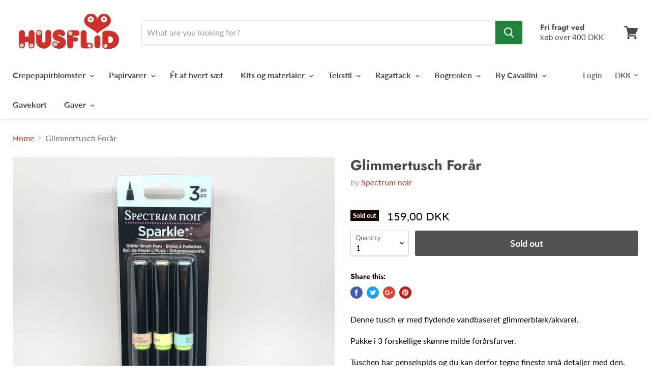

--- FILE ---
content_type: text/html; charset=utf-8
request_url: https://husflid-kbh.dk/products/glimmertusch-forar
body_size: 33138
content:
<!doctype html>
<!--[if IE]><html class="no-js no-touch ie9" lang="en"><![endif]-->
<!--[if !IE]><!--><html class="no-js no-touch" lang="en"><!--<![endif]-->
  <head>


  <meta name="smart-seo-integrated" content="true"/>
  <title>Glimmertusch Forår - HUSFLID</title>
  <meta name='description' content='Denne tusch er med flydende vandbaseret glimmerblæk/akvarel.  Pakke i 3 forskellige skønne milde forårsfarver. Tuschen har penselspids og du kan derfor tegne fineste små detaljer med den. Brug den på dine crepepapirblomster, kort, collager, malerier eller hvor du ellers vil pifte detaljen op med ...' />
  <meta name='keywords' content='Glimmertusch Forår, blå glimmertusch, flydende glimmer, forår, glimmer, glimmertusch, glimmertusch pastel, glitter og glamour, grøn glimmertusch, klare farver, pastelfarver, pynt til blomster, pynt til papir, rød glimmertusch, vinterfarver, Glimmer &amp; Drys, HUSFLID' /><!--JSON-LD data generated by Smart SEO-->
<script type="application/ld+json">
    {
        "@context": "http://schema.org/",
        "@type": "Product",
        "url": "https://husflid-kbh.dk/products/glimmertusch-forar",
        "name": "Glimmertusch Forår - HUSFLID",
        "image": "//husflid-kbh.dk/cdn/shop/products/IMG_2110.jpg?v=1613301960",
        "description": "Denne tusch er med flydende vandbaseret glimmerblæk/akvarel.  Pakke i 3 forskellige skønne milde forårsfarver. Tuschen har penselspids og du kan derfor tegne fineste små detaljer med den. Brug den på dine crepepapirblomster, kort, collager, malerier eller hvor du ellers vil pifte detaljen op med glimmer. Der er MEGET mere glimmereffekt i virkligheden end her på fotoet ..... Prisen er pr. pakke",
        "brand": {
            "name": "Spectrum noir"
        },
        
        "offers" : [
            {
                "@type" : "Offer" ,
                "priceCurrency" : "DKK" ,
                "price" : "15900" ,
                "availability" : "http://schema.org/OutOfStock" ,
                "itemCondition": "http://schema.org/NewCondition","url" : "https://husflid-kbh.dk/products/glimmertusch-forar?variant=38114555494573" ,
                "seller" : {
                    "@type" : "Organization" ,
                    "name" : "HUSFLID"
                }
            }
        ]
    }
</script>

<!--JSON-LD data generated by Smart SEO-->
<script type="application/ld+json">
    {
        "@context": "http://schema.org",
        "@type": "BreadcrumbList",
        "itemListElement": [{
            "@type": "ListItem",
            "position": 1,
            "item": {
                "@type": "Website",
                "@id": "https://husflid-kbh.dk",
                "name": "Home"
            }
        },{
                "@type": "ListItem",
                "position": 2,
                "item": {
                    "@type": "Product",
                    "@id": "https://husflid-kbh.dk/products/glimmertusch-forar",
                    "name": "Glimmertusch Forår"
                }
            }]}
</script>

<!--JSON-LD data generated by Smart SEO-->
<script type="application/ld+json">
    
    {
        "@context": "https://schema.org",
        "@type": "Website",
        "url": "https://husflid-kbh.dk",
        "potentialAction": {
        "@type": "SearchAction",
        "target": "https://husflid-kbh.dk/search?q={query}",
        "query-input": "required name=query"
        }
    }

</script>


<!--JSON-LD data generated by Smart SEO-->
<script type="application/ld+json">
    
    {
        "@context": "https://schema.org",
        "@type": "Organization",
        "name": "HUSFLID",
        "url": "https://husflid-kbh.dk",
        "description": "Husflid er stedet hvor du finder materialer til alverdens hobbies. Her blander vi nyt og vintage, og deler gerne ud af vores kreative ideer. Vi følger op på nye trends inden for DIY og rådgiver selvfølgelig så du får de aller bedste materialer. ",
        
        
        
        "address": {
            "@type": "PostalAddress",
            "streetAddress": "Boserupvej 24",
            "addressLocality": "Broenshoej",
            
            "postalCode": "2700",
            "addressCountry": "Denmark"
        },
        "telephone": "0045 20603333"
    }

</script>
<meta charset="utf-8">
    
  <meta name="google-site-verification" content="7rbxWtf_0TyKyUWWdbT7hnYkmP9Hs7whT4F-PCnHrjM" />
    <meta name="msvalidate.01" content="20B87975B2BE747690AFAA409876359E" />
    <meta name="google-site-verification" content="ixWtHFSwz0Uh4bdzgBD59c59mR1DqAsX9S3WteuxX0E" />
    
    
  <meta http-equiv="x-ua-compatible" content="IE=edge">

    

    <link rel="canonical" href="https://husflid-kbh.dk/products/glimmertusch-forar">
    
  <meta name="viewport" content="width=device-width">

    
<meta property="og:site_name" content="HUSFLID">
<meta property="og:url" content="https://husflid-kbh.dk/products/glimmertusch-forar">
<meta property="og:title" content="Glimmertusch Forår">
<meta property="og:type" content="product">
<meta property="og:description" content="Denne tusch er med flydende vandbaseret glimmerblæk/akvarel.  Pakke i 3 forskellige skønne milde forårsfarver. Tuschen har penselspids og du kan derfor tegne fineste små detaljer med den. Brug den på dine crepepapirblomster, kort, collager, malerier eller hvor du ellers vil pifte detaljen op med glimmer. Der er MEGET m"><meta property="og:price:amount" content="159,00">
  <meta property="og:price:currency" content="DKK"><meta property="og:image" content="http://husflid-kbh.dk/cdn/shop/products/IMG_2110_1024x1024.jpg?v=1613301960"><meta property="og:image" content="http://husflid-kbh.dk/cdn/shop/products/IMG_2111_1024x1024.jpg?v=1613301981"><meta property="og:image" content="http://husflid-kbh.dk/cdn/shop/products/IMG_2120_1024x1024.jpg?v=1613301981">
<meta property="og:image:secure_url" content="https://husflid-kbh.dk/cdn/shop/products/IMG_2110_1024x1024.jpg?v=1613301960"><meta property="og:image:secure_url" content="https://husflid-kbh.dk/cdn/shop/products/IMG_2111_1024x1024.jpg?v=1613301981"><meta property="og:image:secure_url" content="https://husflid-kbh.dk/cdn/shop/products/IMG_2120_1024x1024.jpg?v=1613301981">



  <meta name="twitter:card" content="summary">

<meta name="twitter:title" content="Glimmertusch Forår">
<meta name="twitter:description" content="Denne tusch er med flydende vandbaseret glimmerblæk/akvarel.  Pakke i 3 forskellige skønne milde forårsfarver. Tuschen har penselspids og du kan derfor tegne fineste små detaljer med den. Brug den på dine crepepapirblomster, kort, collager, malerier eller hvor du ellers vil pifte detaljen op med glimmer. Der er MEGET m">
<meta name="twitter:image" content="https://husflid-kbh.dk/cdn/shop/products/IMG_2110_600x600.jpg?v=1613301960">
    <meta name="twitter:image:width" content="600">
    <meta name="twitter:image:height" content="600">

    <!-- "snippets/buddha-megamenu-before.liquid" was not rendered, the associated app was uninstalled -->
  <!-- "snippets/buddha-megamenu.liquid" was not rendered, the associated app was uninstalled -->
  <script>window.performance && window.performance.mark && window.performance.mark('shopify.content_for_header.start');</script><meta name="facebook-domain-verification" content="rhob0lrzvjpq6vxw77ou45teikkgse">
<meta name="facebook-domain-verification" content="511oj8flc4rm8hegvgadb2s17a0oy6">
<meta id="shopify-digital-wallet" name="shopify-digital-wallet" content="/944522/digital_wallets/dialog">
<meta name="shopify-checkout-api-token" content="3985fe5fddbf37bc1299faad8340dbb7">
<link rel="alternate" type="application/json+oembed" href="https://husflid-kbh.dk/products/glimmertusch-forar.oembed">
<script async="async" src="/checkouts/internal/preloads.js?locale=en-DK"></script>
<link rel="preconnect" href="https://shop.app" crossorigin="anonymous">
<script async="async" src="https://shop.app/checkouts/internal/preloads.js?locale=en-DK&shop_id=944522" crossorigin="anonymous"></script>
<script id="apple-pay-shop-capabilities" type="application/json">{"shopId":944522,"countryCode":"DK","currencyCode":"DKK","merchantCapabilities":["supports3DS"],"merchantId":"gid:\/\/shopify\/Shop\/944522","merchantName":"HUSFLID","requiredBillingContactFields":["postalAddress","email","phone"],"requiredShippingContactFields":["postalAddress","email","phone"],"shippingType":"shipping","supportedNetworks":["visa","maestro","masterCard","amex"],"total":{"type":"pending","label":"HUSFLID","amount":"1.00"},"shopifyPaymentsEnabled":true,"supportsSubscriptions":true}</script>
<script id="shopify-features" type="application/json">{"accessToken":"3985fe5fddbf37bc1299faad8340dbb7","betas":["rich-media-storefront-analytics"],"domain":"husflid-kbh.dk","predictiveSearch":true,"shopId":944522,"locale":"en"}</script>
<script>var Shopify = Shopify || {};
Shopify.shop = "husflid-kbh.myshopify.com";
Shopify.locale = "en";
Shopify.currency = {"active":"DKK","rate":"1.0"};
Shopify.country = "DK";
Shopify.theme = {"name":"ShopHelten - Optimering og Fejlrettelser","id":129980563629,"schema_name":"Empire","schema_version":"4.0.1","theme_store_id":null,"role":"main"};
Shopify.theme.handle = "null";
Shopify.theme.style = {"id":null,"handle":null};
Shopify.cdnHost = "husflid-kbh.dk/cdn";
Shopify.routes = Shopify.routes || {};
Shopify.routes.root = "/";</script>
<script type="module">!function(o){(o.Shopify=o.Shopify||{}).modules=!0}(window);</script>
<script>!function(o){function n(){var o=[];function n(){o.push(Array.prototype.slice.apply(arguments))}return n.q=o,n}var t=o.Shopify=o.Shopify||{};t.loadFeatures=n(),t.autoloadFeatures=n()}(window);</script>
<script>
  window.ShopifyPay = window.ShopifyPay || {};
  window.ShopifyPay.apiHost = "shop.app\/pay";
  window.ShopifyPay.redirectState = null;
</script>
<script id="shop-js-analytics" type="application/json">{"pageType":"product"}</script>
<script defer="defer" async type="module" src="//husflid-kbh.dk/cdn/shopifycloud/shop-js/modules/v2/client.init-shop-cart-sync_IZsNAliE.en.esm.js"></script>
<script defer="defer" async type="module" src="//husflid-kbh.dk/cdn/shopifycloud/shop-js/modules/v2/chunk.common_0OUaOowp.esm.js"></script>
<script type="module">
  await import("//husflid-kbh.dk/cdn/shopifycloud/shop-js/modules/v2/client.init-shop-cart-sync_IZsNAliE.en.esm.js");
await import("//husflid-kbh.dk/cdn/shopifycloud/shop-js/modules/v2/chunk.common_0OUaOowp.esm.js");

  window.Shopify.SignInWithShop?.initShopCartSync?.({"fedCMEnabled":true,"windoidEnabled":true});

</script>
<script>
  window.Shopify = window.Shopify || {};
  if (!window.Shopify.featureAssets) window.Shopify.featureAssets = {};
  window.Shopify.featureAssets['shop-js'] = {"shop-cart-sync":["modules/v2/client.shop-cart-sync_DLOhI_0X.en.esm.js","modules/v2/chunk.common_0OUaOowp.esm.js"],"init-fed-cm":["modules/v2/client.init-fed-cm_C6YtU0w6.en.esm.js","modules/v2/chunk.common_0OUaOowp.esm.js"],"shop-button":["modules/v2/client.shop-button_BCMx7GTG.en.esm.js","modules/v2/chunk.common_0OUaOowp.esm.js"],"shop-cash-offers":["modules/v2/client.shop-cash-offers_BT26qb5j.en.esm.js","modules/v2/chunk.common_0OUaOowp.esm.js","modules/v2/chunk.modal_CGo_dVj3.esm.js"],"init-windoid":["modules/v2/client.init-windoid_B9PkRMql.en.esm.js","modules/v2/chunk.common_0OUaOowp.esm.js"],"init-shop-email-lookup-coordinator":["modules/v2/client.init-shop-email-lookup-coordinator_DZkqjsbU.en.esm.js","modules/v2/chunk.common_0OUaOowp.esm.js"],"shop-toast-manager":["modules/v2/client.shop-toast-manager_Di2EnuM7.en.esm.js","modules/v2/chunk.common_0OUaOowp.esm.js"],"shop-login-button":["modules/v2/client.shop-login-button_BtqW_SIO.en.esm.js","modules/v2/chunk.common_0OUaOowp.esm.js","modules/v2/chunk.modal_CGo_dVj3.esm.js"],"avatar":["modules/v2/client.avatar_BTnouDA3.en.esm.js"],"pay-button":["modules/v2/client.pay-button_CWa-C9R1.en.esm.js","modules/v2/chunk.common_0OUaOowp.esm.js"],"init-shop-cart-sync":["modules/v2/client.init-shop-cart-sync_IZsNAliE.en.esm.js","modules/v2/chunk.common_0OUaOowp.esm.js"],"init-customer-accounts":["modules/v2/client.init-customer-accounts_DenGwJTU.en.esm.js","modules/v2/client.shop-login-button_BtqW_SIO.en.esm.js","modules/v2/chunk.common_0OUaOowp.esm.js","modules/v2/chunk.modal_CGo_dVj3.esm.js"],"init-shop-for-new-customer-accounts":["modules/v2/client.init-shop-for-new-customer-accounts_JdHXxpS9.en.esm.js","modules/v2/client.shop-login-button_BtqW_SIO.en.esm.js","modules/v2/chunk.common_0OUaOowp.esm.js","modules/v2/chunk.modal_CGo_dVj3.esm.js"],"init-customer-accounts-sign-up":["modules/v2/client.init-customer-accounts-sign-up_D6__K_p8.en.esm.js","modules/v2/client.shop-login-button_BtqW_SIO.en.esm.js","modules/v2/chunk.common_0OUaOowp.esm.js","modules/v2/chunk.modal_CGo_dVj3.esm.js"],"checkout-modal":["modules/v2/client.checkout-modal_C_ZQDY6s.en.esm.js","modules/v2/chunk.common_0OUaOowp.esm.js","modules/v2/chunk.modal_CGo_dVj3.esm.js"],"shop-follow-button":["modules/v2/client.shop-follow-button_XetIsj8l.en.esm.js","modules/v2/chunk.common_0OUaOowp.esm.js","modules/v2/chunk.modal_CGo_dVj3.esm.js"],"lead-capture":["modules/v2/client.lead-capture_DvA72MRN.en.esm.js","modules/v2/chunk.common_0OUaOowp.esm.js","modules/v2/chunk.modal_CGo_dVj3.esm.js"],"shop-login":["modules/v2/client.shop-login_ClXNxyh6.en.esm.js","modules/v2/chunk.common_0OUaOowp.esm.js","modules/v2/chunk.modal_CGo_dVj3.esm.js"],"payment-terms":["modules/v2/client.payment-terms_CNlwjfZz.en.esm.js","modules/v2/chunk.common_0OUaOowp.esm.js","modules/v2/chunk.modal_CGo_dVj3.esm.js"]};
</script>
<script id="__st">var __st={"a":944522,"offset":3600,"reqid":"26980f41-3907-41be-a784-60b7726f2eb6-1768522526","pageurl":"husflid-kbh.dk\/products\/glimmertusch-forar","u":"6ee8d6f0a6b7","p":"product","rtyp":"product","rid":6256184524973};</script>
<script>window.ShopifyPaypalV4VisibilityTracking = true;</script>
<script id="captcha-bootstrap">!function(){'use strict';const t='contact',e='account',n='new_comment',o=[[t,t],['blogs',n],['comments',n],[t,'customer']],c=[[e,'customer_login'],[e,'guest_login'],[e,'recover_customer_password'],[e,'create_customer']],r=t=>t.map((([t,e])=>`form[action*='/${t}']:not([data-nocaptcha='true']) input[name='form_type'][value='${e}']`)).join(','),a=t=>()=>t?[...document.querySelectorAll(t)].map((t=>t.form)):[];function s(){const t=[...o],e=r(t);return a(e)}const i='password',u='form_key',d=['recaptcha-v3-token','g-recaptcha-response','h-captcha-response',i],f=()=>{try{return window.sessionStorage}catch{return}},m='__shopify_v',_=t=>t.elements[u];function p(t,e,n=!1){try{const o=window.sessionStorage,c=JSON.parse(o.getItem(e)),{data:r}=function(t){const{data:e,action:n}=t;return t[m]||n?{data:e,action:n}:{data:t,action:n}}(c);for(const[e,n]of Object.entries(r))t.elements[e]&&(t.elements[e].value=n);n&&o.removeItem(e)}catch(o){console.error('form repopulation failed',{error:o})}}const l='form_type',E='cptcha';function T(t){t.dataset[E]=!0}const w=window,h=w.document,L='Shopify',v='ce_forms',y='captcha';let A=!1;((t,e)=>{const n=(g='f06e6c50-85a8-45c8-87d0-21a2b65856fe',I='https://cdn.shopify.com/shopifycloud/storefront-forms-hcaptcha/ce_storefront_forms_captcha_hcaptcha.v1.5.2.iife.js',D={infoText:'Protected by hCaptcha',privacyText:'Privacy',termsText:'Terms'},(t,e,n)=>{const o=w[L][v],c=o.bindForm;if(c)return c(t,g,e,D).then(n);var r;o.q.push([[t,g,e,D],n]),r=I,A||(h.body.append(Object.assign(h.createElement('script'),{id:'captcha-provider',async:!0,src:r})),A=!0)});var g,I,D;w[L]=w[L]||{},w[L][v]=w[L][v]||{},w[L][v].q=[],w[L][y]=w[L][y]||{},w[L][y].protect=function(t,e){n(t,void 0,e),T(t)},Object.freeze(w[L][y]),function(t,e,n,w,h,L){const[v,y,A,g]=function(t,e,n){const i=e?o:[],u=t?c:[],d=[...i,...u],f=r(d),m=r(i),_=r(d.filter((([t,e])=>n.includes(e))));return[a(f),a(m),a(_),s()]}(w,h,L),I=t=>{const e=t.target;return e instanceof HTMLFormElement?e:e&&e.form},D=t=>v().includes(t);t.addEventListener('submit',(t=>{const e=I(t);if(!e)return;const n=D(e)&&!e.dataset.hcaptchaBound&&!e.dataset.recaptchaBound,o=_(e),c=g().includes(e)&&(!o||!o.value);(n||c)&&t.preventDefault(),c&&!n&&(function(t){try{if(!f())return;!function(t){const e=f();if(!e)return;const n=_(t);if(!n)return;const o=n.value;o&&e.removeItem(o)}(t);const e=Array.from(Array(32),(()=>Math.random().toString(36)[2])).join('');!function(t,e){_(t)||t.append(Object.assign(document.createElement('input'),{type:'hidden',name:u})),t.elements[u].value=e}(t,e),function(t,e){const n=f();if(!n)return;const o=[...t.querySelectorAll(`input[type='${i}']`)].map((({name:t})=>t)),c=[...d,...o],r={};for(const[a,s]of new FormData(t).entries())c.includes(a)||(r[a]=s);n.setItem(e,JSON.stringify({[m]:1,action:t.action,data:r}))}(t,e)}catch(e){console.error('failed to persist form',e)}}(e),e.submit())}));const S=(t,e)=>{t&&!t.dataset[E]&&(n(t,e.some((e=>e===t))),T(t))};for(const o of['focusin','change'])t.addEventListener(o,(t=>{const e=I(t);D(e)&&S(e,y())}));const B=e.get('form_key'),M=e.get(l),P=B&&M;t.addEventListener('DOMContentLoaded',(()=>{const t=y();if(P)for(const e of t)e.elements[l].value===M&&p(e,B);[...new Set([...A(),...v().filter((t=>'true'===t.dataset.shopifyCaptcha))])].forEach((e=>S(e,t)))}))}(h,new URLSearchParams(w.location.search),n,t,e,['guest_login'])})(!0,!0)}();</script>
<script integrity="sha256-4kQ18oKyAcykRKYeNunJcIwy7WH5gtpwJnB7kiuLZ1E=" data-source-attribution="shopify.loadfeatures" defer="defer" src="//husflid-kbh.dk/cdn/shopifycloud/storefront/assets/storefront/load_feature-a0a9edcb.js" crossorigin="anonymous"></script>
<script crossorigin="anonymous" defer="defer" src="//husflid-kbh.dk/cdn/shopifycloud/storefront/assets/shopify_pay/storefront-65b4c6d7.js?v=20250812"></script>
<script data-source-attribution="shopify.dynamic_checkout.dynamic.init">var Shopify=Shopify||{};Shopify.PaymentButton=Shopify.PaymentButton||{isStorefrontPortableWallets:!0,init:function(){window.Shopify.PaymentButton.init=function(){};var t=document.createElement("script");t.src="https://husflid-kbh.dk/cdn/shopifycloud/portable-wallets/latest/portable-wallets.en.js",t.type="module",document.head.appendChild(t)}};
</script>
<script data-source-attribution="shopify.dynamic_checkout.buyer_consent">
  function portableWalletsHideBuyerConsent(e){var t=document.getElementById("shopify-buyer-consent"),n=document.getElementById("shopify-subscription-policy-button");t&&n&&(t.classList.add("hidden"),t.setAttribute("aria-hidden","true"),n.removeEventListener("click",e))}function portableWalletsShowBuyerConsent(e){var t=document.getElementById("shopify-buyer-consent"),n=document.getElementById("shopify-subscription-policy-button");t&&n&&(t.classList.remove("hidden"),t.removeAttribute("aria-hidden"),n.addEventListener("click",e))}window.Shopify?.PaymentButton&&(window.Shopify.PaymentButton.hideBuyerConsent=portableWalletsHideBuyerConsent,window.Shopify.PaymentButton.showBuyerConsent=portableWalletsShowBuyerConsent);
</script>
<script>
  function portableWalletsCleanup(e){e&&e.src&&console.error("Failed to load portable wallets script "+e.src);var t=document.querySelectorAll("shopify-accelerated-checkout .shopify-payment-button__skeleton, shopify-accelerated-checkout-cart .wallet-cart-button__skeleton"),e=document.getElementById("shopify-buyer-consent");for(let e=0;e<t.length;e++)t[e].remove();e&&e.remove()}function portableWalletsNotLoadedAsModule(e){e instanceof ErrorEvent&&"string"==typeof e.message&&e.message.includes("import.meta")&&"string"==typeof e.filename&&e.filename.includes("portable-wallets")&&(window.removeEventListener("error",portableWalletsNotLoadedAsModule),window.Shopify.PaymentButton.failedToLoad=e,"loading"===document.readyState?document.addEventListener("DOMContentLoaded",window.Shopify.PaymentButton.init):window.Shopify.PaymentButton.init())}window.addEventListener("error",portableWalletsNotLoadedAsModule);
</script>

<script type="module" src="https://husflid-kbh.dk/cdn/shopifycloud/portable-wallets/latest/portable-wallets.en.js" onError="portableWalletsCleanup(this)" crossorigin="anonymous"></script>
<script nomodule>
  document.addEventListener("DOMContentLoaded", portableWalletsCleanup);
</script>

<link id="shopify-accelerated-checkout-styles" rel="stylesheet" media="screen" href="https://husflid-kbh.dk/cdn/shopifycloud/portable-wallets/latest/accelerated-checkout-backwards-compat.css" crossorigin="anonymous">
<style id="shopify-accelerated-checkout-cart">
        #shopify-buyer-consent {
  margin-top: 1em;
  display: inline-block;
  width: 100%;
}

#shopify-buyer-consent.hidden {
  display: none;
}

#shopify-subscription-policy-button {
  background: none;
  border: none;
  padding: 0;
  text-decoration: underline;
  font-size: inherit;
  cursor: pointer;
}

#shopify-subscription-policy-button::before {
  box-shadow: none;
}

      </style>

<script>window.performance && window.performance.mark && window.performance.mark('shopify.content_for_header.end');</script>

    <script>
      document.documentElement.className=document.documentElement.className.replace(/\bno-js\b/,'js');
      if(window.Shopify&&window.Shopify.designMode)document.documentElement.className+=' in-theme-editor';
      if(('ontouchstart' in window)||window.DocumentTouch&&document instanceof DocumentTouch)document.documentElement.className=document.documentElement.className.replace(/\bno-touch\b/,'has-touch');
    </script>

    <link href="//husflid-kbh.dk/cdn/shop/t/16/assets/theme.scss.css?v=2808291987291640171767006460" rel="stylesheet" type="text/css" media="all" />
   

<script>window.__pagefly_analytics_settings__ = {"acceptTracking":false};</script>
 <!-- BEGIN app block: shopify://apps/pagefly-page-builder/blocks/app-embed/83e179f7-59a0-4589-8c66-c0dddf959200 -->

<!-- BEGIN app snippet: pagefly-cro-ab-testing-main -->







<script>
  ;(function () {
    const url = new URL(window.location)
    const viewParam = url.searchParams.get('view')
    if (viewParam && viewParam.includes('variant-pf-')) {
      url.searchParams.set('pf_v', viewParam)
      url.searchParams.delete('view')
      window.history.replaceState({}, '', url)
    }
  })()
</script>



<script type='module'>
  
  window.PAGEFLY_CRO = window.PAGEFLY_CRO || {}

  window.PAGEFLY_CRO['data_debug'] = {
    original_template_suffix: "all_products",
    allow_ab_test: false,
    ab_test_start_time: 0,
    ab_test_end_time: 0,
    today_date_time: 1768522526000,
  }
  window.PAGEFLY_CRO['GA4'] = { enabled: false}
</script>

<!-- END app snippet -->








  <script src='https://cdn.shopify.com/extensions/019bb4f9-aed6-78a3-be91-e9d44663e6bf/pagefly-page-builder-215/assets/pagefly-helper.js' defer='defer'></script>

  <script src='https://cdn.shopify.com/extensions/019bb4f9-aed6-78a3-be91-e9d44663e6bf/pagefly-page-builder-215/assets/pagefly-general-helper.js' defer='defer'></script>

  <script src='https://cdn.shopify.com/extensions/019bb4f9-aed6-78a3-be91-e9d44663e6bf/pagefly-page-builder-215/assets/pagefly-snap-slider.js' defer='defer'></script>

  <script src='https://cdn.shopify.com/extensions/019bb4f9-aed6-78a3-be91-e9d44663e6bf/pagefly-page-builder-215/assets/pagefly-slideshow-v3.js' defer='defer'></script>

  <script src='https://cdn.shopify.com/extensions/019bb4f9-aed6-78a3-be91-e9d44663e6bf/pagefly-page-builder-215/assets/pagefly-slideshow-v4.js' defer='defer'></script>

  <script src='https://cdn.shopify.com/extensions/019bb4f9-aed6-78a3-be91-e9d44663e6bf/pagefly-page-builder-215/assets/pagefly-glider.js' defer='defer'></script>

  <script src='https://cdn.shopify.com/extensions/019bb4f9-aed6-78a3-be91-e9d44663e6bf/pagefly-page-builder-215/assets/pagefly-slideshow-v1-v2.js' defer='defer'></script>

  <script src='https://cdn.shopify.com/extensions/019bb4f9-aed6-78a3-be91-e9d44663e6bf/pagefly-page-builder-215/assets/pagefly-product-media.js' defer='defer'></script>

  <script src='https://cdn.shopify.com/extensions/019bb4f9-aed6-78a3-be91-e9d44663e6bf/pagefly-page-builder-215/assets/pagefly-product.js' defer='defer'></script>


<script id='pagefly-helper-data' type='application/json'>
  {
    "page_optimization": {
      "assets_prefetching": false
    },
    "elements_asset_mapper": {
      "Accordion": "https://cdn.shopify.com/extensions/019bb4f9-aed6-78a3-be91-e9d44663e6bf/pagefly-page-builder-215/assets/pagefly-accordion.js",
      "Accordion3": "https://cdn.shopify.com/extensions/019bb4f9-aed6-78a3-be91-e9d44663e6bf/pagefly-page-builder-215/assets/pagefly-accordion3.js",
      "CountDown": "https://cdn.shopify.com/extensions/019bb4f9-aed6-78a3-be91-e9d44663e6bf/pagefly-page-builder-215/assets/pagefly-countdown.js",
      "GMap1": "https://cdn.shopify.com/extensions/019bb4f9-aed6-78a3-be91-e9d44663e6bf/pagefly-page-builder-215/assets/pagefly-gmap.js",
      "GMap2": "https://cdn.shopify.com/extensions/019bb4f9-aed6-78a3-be91-e9d44663e6bf/pagefly-page-builder-215/assets/pagefly-gmap.js",
      "GMapBasicV2": "https://cdn.shopify.com/extensions/019bb4f9-aed6-78a3-be91-e9d44663e6bf/pagefly-page-builder-215/assets/pagefly-gmap.js",
      "GMapAdvancedV2": "https://cdn.shopify.com/extensions/019bb4f9-aed6-78a3-be91-e9d44663e6bf/pagefly-page-builder-215/assets/pagefly-gmap.js",
      "HTML.Video": "https://cdn.shopify.com/extensions/019bb4f9-aed6-78a3-be91-e9d44663e6bf/pagefly-page-builder-215/assets/pagefly-htmlvideo.js",
      "HTML.Video2": "https://cdn.shopify.com/extensions/019bb4f9-aed6-78a3-be91-e9d44663e6bf/pagefly-page-builder-215/assets/pagefly-htmlvideo2.js",
      "HTML.Video3": "https://cdn.shopify.com/extensions/019bb4f9-aed6-78a3-be91-e9d44663e6bf/pagefly-page-builder-215/assets/pagefly-htmlvideo2.js",
      "BackgroundVideo": "https://cdn.shopify.com/extensions/019bb4f9-aed6-78a3-be91-e9d44663e6bf/pagefly-page-builder-215/assets/pagefly-htmlvideo2.js",
      "Instagram": "https://cdn.shopify.com/extensions/019bb4f9-aed6-78a3-be91-e9d44663e6bf/pagefly-page-builder-215/assets/pagefly-instagram.js",
      "Instagram2": "https://cdn.shopify.com/extensions/019bb4f9-aed6-78a3-be91-e9d44663e6bf/pagefly-page-builder-215/assets/pagefly-instagram.js",
      "Insta3": "https://cdn.shopify.com/extensions/019bb4f9-aed6-78a3-be91-e9d44663e6bf/pagefly-page-builder-215/assets/pagefly-instagram3.js",
      "Tabs": "https://cdn.shopify.com/extensions/019bb4f9-aed6-78a3-be91-e9d44663e6bf/pagefly-page-builder-215/assets/pagefly-tab.js",
      "Tabs3": "https://cdn.shopify.com/extensions/019bb4f9-aed6-78a3-be91-e9d44663e6bf/pagefly-page-builder-215/assets/pagefly-tab3.js",
      "ProductBox": "https://cdn.shopify.com/extensions/019bb4f9-aed6-78a3-be91-e9d44663e6bf/pagefly-page-builder-215/assets/pagefly-cart.js",
      "FBPageBox2": "https://cdn.shopify.com/extensions/019bb4f9-aed6-78a3-be91-e9d44663e6bf/pagefly-page-builder-215/assets/pagefly-facebook.js",
      "FBLikeButton2": "https://cdn.shopify.com/extensions/019bb4f9-aed6-78a3-be91-e9d44663e6bf/pagefly-page-builder-215/assets/pagefly-facebook.js",
      "TwitterFeed2": "https://cdn.shopify.com/extensions/019bb4f9-aed6-78a3-be91-e9d44663e6bf/pagefly-page-builder-215/assets/pagefly-twitter.js",
      "Paragraph4": "https://cdn.shopify.com/extensions/019bb4f9-aed6-78a3-be91-e9d44663e6bf/pagefly-page-builder-215/assets/pagefly-paragraph4.js",

      "AliReviews": "https://cdn.shopify.com/extensions/019bb4f9-aed6-78a3-be91-e9d44663e6bf/pagefly-page-builder-215/assets/pagefly-3rd-elements.js",
      "BackInStock": "https://cdn.shopify.com/extensions/019bb4f9-aed6-78a3-be91-e9d44663e6bf/pagefly-page-builder-215/assets/pagefly-3rd-elements.js",
      "GloboBackInStock": "https://cdn.shopify.com/extensions/019bb4f9-aed6-78a3-be91-e9d44663e6bf/pagefly-page-builder-215/assets/pagefly-3rd-elements.js",
      "GrowaveWishlist": "https://cdn.shopify.com/extensions/019bb4f9-aed6-78a3-be91-e9d44663e6bf/pagefly-page-builder-215/assets/pagefly-3rd-elements.js",
      "InfiniteOptionsShopPad": "https://cdn.shopify.com/extensions/019bb4f9-aed6-78a3-be91-e9d44663e6bf/pagefly-page-builder-215/assets/pagefly-3rd-elements.js",
      "InkybayProductPersonalizer": "https://cdn.shopify.com/extensions/019bb4f9-aed6-78a3-be91-e9d44663e6bf/pagefly-page-builder-215/assets/pagefly-3rd-elements.js",
      "LimeSpot": "https://cdn.shopify.com/extensions/019bb4f9-aed6-78a3-be91-e9d44663e6bf/pagefly-page-builder-215/assets/pagefly-3rd-elements.js",
      "Loox": "https://cdn.shopify.com/extensions/019bb4f9-aed6-78a3-be91-e9d44663e6bf/pagefly-page-builder-215/assets/pagefly-3rd-elements.js",
      "Opinew": "https://cdn.shopify.com/extensions/019bb4f9-aed6-78a3-be91-e9d44663e6bf/pagefly-page-builder-215/assets/pagefly-3rd-elements.js",
      "Powr": "https://cdn.shopify.com/extensions/019bb4f9-aed6-78a3-be91-e9d44663e6bf/pagefly-page-builder-215/assets/pagefly-3rd-elements.js",
      "ProductReviews": "https://cdn.shopify.com/extensions/019bb4f9-aed6-78a3-be91-e9d44663e6bf/pagefly-page-builder-215/assets/pagefly-3rd-elements.js",
      "PushOwl": "https://cdn.shopify.com/extensions/019bb4f9-aed6-78a3-be91-e9d44663e6bf/pagefly-page-builder-215/assets/pagefly-3rd-elements.js",
      "ReCharge": "https://cdn.shopify.com/extensions/019bb4f9-aed6-78a3-be91-e9d44663e6bf/pagefly-page-builder-215/assets/pagefly-3rd-elements.js",
      "Rivyo": "https://cdn.shopify.com/extensions/019bb4f9-aed6-78a3-be91-e9d44663e6bf/pagefly-page-builder-215/assets/pagefly-3rd-elements.js",
      "TrackingMore": "https://cdn.shopify.com/extensions/019bb4f9-aed6-78a3-be91-e9d44663e6bf/pagefly-page-builder-215/assets/pagefly-3rd-elements.js",
      "Vitals": "https://cdn.shopify.com/extensions/019bb4f9-aed6-78a3-be91-e9d44663e6bf/pagefly-page-builder-215/assets/pagefly-3rd-elements.js",
      "Wiser": "https://cdn.shopify.com/extensions/019bb4f9-aed6-78a3-be91-e9d44663e6bf/pagefly-page-builder-215/assets/pagefly-3rd-elements.js"
    },
    "custom_elements_mapper": {
      "pf-click-action-element": "https://cdn.shopify.com/extensions/019bb4f9-aed6-78a3-be91-e9d44663e6bf/pagefly-page-builder-215/assets/pagefly-click-action-element.js",
      "pf-dialog-element": "https://cdn.shopify.com/extensions/019bb4f9-aed6-78a3-be91-e9d44663e6bf/pagefly-page-builder-215/assets/pagefly-dialog-element.js"
    }
  }
</script>


<!-- END app block --><link href="https://monorail-edge.shopifysvc.com" rel="dns-prefetch">
<script>(function(){if ("sendBeacon" in navigator && "performance" in window) {try {var session_token_from_headers = performance.getEntriesByType('navigation')[0].serverTiming.find(x => x.name == '_s').description;} catch {var session_token_from_headers = undefined;}var session_cookie_matches = document.cookie.match(/_shopify_s=([^;]*)/);var session_token_from_cookie = session_cookie_matches && session_cookie_matches.length === 2 ? session_cookie_matches[1] : "";var session_token = session_token_from_headers || session_token_from_cookie || "";function handle_abandonment_event(e) {var entries = performance.getEntries().filter(function(entry) {return /monorail-edge.shopifysvc.com/.test(entry.name);});if (!window.abandonment_tracked && entries.length === 0) {window.abandonment_tracked = true;var currentMs = Date.now();var navigation_start = performance.timing.navigationStart;var payload = {shop_id: 944522,url: window.location.href,navigation_start,duration: currentMs - navigation_start,session_token,page_type: "product"};window.navigator.sendBeacon("https://monorail-edge.shopifysvc.com/v1/produce", JSON.stringify({schema_id: "online_store_buyer_site_abandonment/1.1",payload: payload,metadata: {event_created_at_ms: currentMs,event_sent_at_ms: currentMs}}));}}window.addEventListener('pagehide', handle_abandonment_event);}}());</script>
<script id="web-pixels-manager-setup">(function e(e,d,r,n,o){if(void 0===o&&(o={}),!Boolean(null===(a=null===(i=window.Shopify)||void 0===i?void 0:i.analytics)||void 0===a?void 0:a.replayQueue)){var i,a;window.Shopify=window.Shopify||{};var t=window.Shopify;t.analytics=t.analytics||{};var s=t.analytics;s.replayQueue=[],s.publish=function(e,d,r){return s.replayQueue.push([e,d,r]),!0};try{self.performance.mark("wpm:start")}catch(e){}var l=function(){var e={modern:/Edge?\/(1{2}[4-9]|1[2-9]\d|[2-9]\d{2}|\d{4,})\.\d+(\.\d+|)|Firefox\/(1{2}[4-9]|1[2-9]\d|[2-9]\d{2}|\d{4,})\.\d+(\.\d+|)|Chrom(ium|e)\/(9{2}|\d{3,})\.\d+(\.\d+|)|(Maci|X1{2}).+ Version\/(15\.\d+|(1[6-9]|[2-9]\d|\d{3,})\.\d+)([,.]\d+|)( \(\w+\)|)( Mobile\/\w+|) Safari\/|Chrome.+OPR\/(9{2}|\d{3,})\.\d+\.\d+|(CPU[ +]OS|iPhone[ +]OS|CPU[ +]iPhone|CPU IPhone OS|CPU iPad OS)[ +]+(15[._]\d+|(1[6-9]|[2-9]\d|\d{3,})[._]\d+)([._]\d+|)|Android:?[ /-](13[3-9]|1[4-9]\d|[2-9]\d{2}|\d{4,})(\.\d+|)(\.\d+|)|Android.+Firefox\/(13[5-9]|1[4-9]\d|[2-9]\d{2}|\d{4,})\.\d+(\.\d+|)|Android.+Chrom(ium|e)\/(13[3-9]|1[4-9]\d|[2-9]\d{2}|\d{4,})\.\d+(\.\d+|)|SamsungBrowser\/([2-9]\d|\d{3,})\.\d+/,legacy:/Edge?\/(1[6-9]|[2-9]\d|\d{3,})\.\d+(\.\d+|)|Firefox\/(5[4-9]|[6-9]\d|\d{3,})\.\d+(\.\d+|)|Chrom(ium|e)\/(5[1-9]|[6-9]\d|\d{3,})\.\d+(\.\d+|)([\d.]+$|.*Safari\/(?![\d.]+ Edge\/[\d.]+$))|(Maci|X1{2}).+ Version\/(10\.\d+|(1[1-9]|[2-9]\d|\d{3,})\.\d+)([,.]\d+|)( \(\w+\)|)( Mobile\/\w+|) Safari\/|Chrome.+OPR\/(3[89]|[4-9]\d|\d{3,})\.\d+\.\d+|(CPU[ +]OS|iPhone[ +]OS|CPU[ +]iPhone|CPU IPhone OS|CPU iPad OS)[ +]+(10[._]\d+|(1[1-9]|[2-9]\d|\d{3,})[._]\d+)([._]\d+|)|Android:?[ /-](13[3-9]|1[4-9]\d|[2-9]\d{2}|\d{4,})(\.\d+|)(\.\d+|)|Mobile Safari.+OPR\/([89]\d|\d{3,})\.\d+\.\d+|Android.+Firefox\/(13[5-9]|1[4-9]\d|[2-9]\d{2}|\d{4,})\.\d+(\.\d+|)|Android.+Chrom(ium|e)\/(13[3-9]|1[4-9]\d|[2-9]\d{2}|\d{4,})\.\d+(\.\d+|)|Android.+(UC? ?Browser|UCWEB|U3)[ /]?(15\.([5-9]|\d{2,})|(1[6-9]|[2-9]\d|\d{3,})\.\d+)\.\d+|SamsungBrowser\/(5\.\d+|([6-9]|\d{2,})\.\d+)|Android.+MQ{2}Browser\/(14(\.(9|\d{2,})|)|(1[5-9]|[2-9]\d|\d{3,})(\.\d+|))(\.\d+|)|K[Aa][Ii]OS\/(3\.\d+|([4-9]|\d{2,})\.\d+)(\.\d+|)/},d=e.modern,r=e.legacy,n=navigator.userAgent;return n.match(d)?"modern":n.match(r)?"legacy":"unknown"}(),u="modern"===l?"modern":"legacy",c=(null!=n?n:{modern:"",legacy:""})[u],f=function(e){return[e.baseUrl,"/wpm","/b",e.hashVersion,"modern"===e.buildTarget?"m":"l",".js"].join("")}({baseUrl:d,hashVersion:r,buildTarget:u}),m=function(e){var d=e.version,r=e.bundleTarget,n=e.surface,o=e.pageUrl,i=e.monorailEndpoint;return{emit:function(e){var a=e.status,t=e.errorMsg,s=(new Date).getTime(),l=JSON.stringify({metadata:{event_sent_at_ms:s},events:[{schema_id:"web_pixels_manager_load/3.1",payload:{version:d,bundle_target:r,page_url:o,status:a,surface:n,error_msg:t},metadata:{event_created_at_ms:s}}]});if(!i)return console&&console.warn&&console.warn("[Web Pixels Manager] No Monorail endpoint provided, skipping logging."),!1;try{return self.navigator.sendBeacon.bind(self.navigator)(i,l)}catch(e){}var u=new XMLHttpRequest;try{return u.open("POST",i,!0),u.setRequestHeader("Content-Type","text/plain"),u.send(l),!0}catch(e){return console&&console.warn&&console.warn("[Web Pixels Manager] Got an unhandled error while logging to Monorail."),!1}}}}({version:r,bundleTarget:l,surface:e.surface,pageUrl:self.location.href,monorailEndpoint:e.monorailEndpoint});try{o.browserTarget=l,function(e){var d=e.src,r=e.async,n=void 0===r||r,o=e.onload,i=e.onerror,a=e.sri,t=e.scriptDataAttributes,s=void 0===t?{}:t,l=document.createElement("script"),u=document.querySelector("head"),c=document.querySelector("body");if(l.async=n,l.src=d,a&&(l.integrity=a,l.crossOrigin="anonymous"),s)for(var f in s)if(Object.prototype.hasOwnProperty.call(s,f))try{l.dataset[f]=s[f]}catch(e){}if(o&&l.addEventListener("load",o),i&&l.addEventListener("error",i),u)u.appendChild(l);else{if(!c)throw new Error("Did not find a head or body element to append the script");c.appendChild(l)}}({src:f,async:!0,onload:function(){if(!function(){var e,d;return Boolean(null===(d=null===(e=window.Shopify)||void 0===e?void 0:e.analytics)||void 0===d?void 0:d.initialized)}()){var d=window.webPixelsManager.init(e)||void 0;if(d){var r=window.Shopify.analytics;r.replayQueue.forEach((function(e){var r=e[0],n=e[1],o=e[2];d.publishCustomEvent(r,n,o)})),r.replayQueue=[],r.publish=d.publishCustomEvent,r.visitor=d.visitor,r.initialized=!0}}},onerror:function(){return m.emit({status:"failed",errorMsg:"".concat(f," has failed to load")})},sri:function(e){var d=/^sha384-[A-Za-z0-9+/=]+$/;return"string"==typeof e&&d.test(e)}(c)?c:"",scriptDataAttributes:o}),m.emit({status:"loading"})}catch(e){m.emit({status:"failed",errorMsg:(null==e?void 0:e.message)||"Unknown error"})}}})({shopId: 944522,storefrontBaseUrl: "https://husflid-kbh.dk",extensionsBaseUrl: "https://extensions.shopifycdn.com/cdn/shopifycloud/web-pixels-manager",monorailEndpoint: "https://monorail-edge.shopifysvc.com/unstable/produce_batch",surface: "storefront-renderer",enabledBetaFlags: ["2dca8a86"],webPixelsConfigList: [{"id":"399147356","configuration":"{\"pixel_id\":\"396368711558359\",\"pixel_type\":\"facebook_pixel\",\"metaapp_system_user_token\":\"-\"}","eventPayloadVersion":"v1","runtimeContext":"OPEN","scriptVersion":"ca16bc87fe92b6042fbaa3acc2fbdaa6","type":"APP","apiClientId":2329312,"privacyPurposes":["ANALYTICS","MARKETING","SALE_OF_DATA"],"dataSharingAdjustments":{"protectedCustomerApprovalScopes":["read_customer_address","read_customer_email","read_customer_name","read_customer_personal_data","read_customer_phone"]}},{"id":"shopify-app-pixel","configuration":"{}","eventPayloadVersion":"v1","runtimeContext":"STRICT","scriptVersion":"0450","apiClientId":"shopify-pixel","type":"APP","privacyPurposes":["ANALYTICS","MARKETING"]},{"id":"shopify-custom-pixel","eventPayloadVersion":"v1","runtimeContext":"LAX","scriptVersion":"0450","apiClientId":"shopify-pixel","type":"CUSTOM","privacyPurposes":["ANALYTICS","MARKETING"]}],isMerchantRequest: false,initData: {"shop":{"name":"HUSFLID","paymentSettings":{"currencyCode":"DKK"},"myshopifyDomain":"husflid-kbh.myshopify.com","countryCode":"DK","storefrontUrl":"https:\/\/husflid-kbh.dk"},"customer":null,"cart":null,"checkout":null,"productVariants":[{"price":{"amount":159.0,"currencyCode":"DKK"},"product":{"title":"Glimmertusch Forår","vendor":"Spectrum noir","id":"6256184524973","untranslatedTitle":"Glimmertusch Forår","url":"\/products\/glimmertusch-forar","type":"Glimmer \u0026 Drys"},"id":"38114555494573","image":{"src":"\/\/husflid-kbh.dk\/cdn\/shop\/products\/IMG_2110.jpg?v=1613301960"},"sku":"","title":"Default Title","untranslatedTitle":"Default Title"}],"purchasingCompany":null},},"https://husflid-kbh.dk/cdn","fcfee988w5aeb613cpc8e4bc33m6693e112",{"modern":"","legacy":""},{"shopId":"944522","storefrontBaseUrl":"https:\/\/husflid-kbh.dk","extensionBaseUrl":"https:\/\/extensions.shopifycdn.com\/cdn\/shopifycloud\/web-pixels-manager","surface":"storefront-renderer","enabledBetaFlags":"[\"2dca8a86\"]","isMerchantRequest":"false","hashVersion":"fcfee988w5aeb613cpc8e4bc33m6693e112","publish":"custom","events":"[[\"page_viewed\",{}],[\"product_viewed\",{\"productVariant\":{\"price\":{\"amount\":159.0,\"currencyCode\":\"DKK\"},\"product\":{\"title\":\"Glimmertusch Forår\",\"vendor\":\"Spectrum noir\",\"id\":\"6256184524973\",\"untranslatedTitle\":\"Glimmertusch Forår\",\"url\":\"\/products\/glimmertusch-forar\",\"type\":\"Glimmer \u0026 Drys\"},\"id\":\"38114555494573\",\"image\":{\"src\":\"\/\/husflid-kbh.dk\/cdn\/shop\/products\/IMG_2110.jpg?v=1613301960\"},\"sku\":\"\",\"title\":\"Default Title\",\"untranslatedTitle\":\"Default Title\"}}]]"});</script><script>
  window.ShopifyAnalytics = window.ShopifyAnalytics || {};
  window.ShopifyAnalytics.meta = window.ShopifyAnalytics.meta || {};
  window.ShopifyAnalytics.meta.currency = 'DKK';
  var meta = {"product":{"id":6256184524973,"gid":"gid:\/\/shopify\/Product\/6256184524973","vendor":"Spectrum noir","type":"Glimmer \u0026 Drys","handle":"glimmertusch-forar","variants":[{"id":38114555494573,"price":15900,"name":"Glimmertusch Forår","public_title":null,"sku":""}],"remote":false},"page":{"pageType":"product","resourceType":"product","resourceId":6256184524973,"requestId":"26980f41-3907-41be-a784-60b7726f2eb6-1768522526"}};
  for (var attr in meta) {
    window.ShopifyAnalytics.meta[attr] = meta[attr];
  }
</script>
<script class="analytics">
  (function () {
    var customDocumentWrite = function(content) {
      var jquery = null;

      if (window.jQuery) {
        jquery = window.jQuery;
      } else if (window.Checkout && window.Checkout.$) {
        jquery = window.Checkout.$;
      }

      if (jquery) {
        jquery('body').append(content);
      }
    };

    var hasLoggedConversion = function(token) {
      if (token) {
        return document.cookie.indexOf('loggedConversion=' + token) !== -1;
      }
      return false;
    }

    var setCookieIfConversion = function(token) {
      if (token) {
        var twoMonthsFromNow = new Date(Date.now());
        twoMonthsFromNow.setMonth(twoMonthsFromNow.getMonth() + 2);

        document.cookie = 'loggedConversion=' + token + '; expires=' + twoMonthsFromNow;
      }
    }

    var trekkie = window.ShopifyAnalytics.lib = window.trekkie = window.trekkie || [];
    if (trekkie.integrations) {
      return;
    }
    trekkie.methods = [
      'identify',
      'page',
      'ready',
      'track',
      'trackForm',
      'trackLink'
    ];
    trekkie.factory = function(method) {
      return function() {
        var args = Array.prototype.slice.call(arguments);
        args.unshift(method);
        trekkie.push(args);
        return trekkie;
      };
    };
    for (var i = 0; i < trekkie.methods.length; i++) {
      var key = trekkie.methods[i];
      trekkie[key] = trekkie.factory(key);
    }
    trekkie.load = function(config) {
      trekkie.config = config || {};
      trekkie.config.initialDocumentCookie = document.cookie;
      var first = document.getElementsByTagName('script')[0];
      var script = document.createElement('script');
      script.type = 'text/javascript';
      script.onerror = function(e) {
        var scriptFallback = document.createElement('script');
        scriptFallback.type = 'text/javascript';
        scriptFallback.onerror = function(error) {
                var Monorail = {
      produce: function produce(monorailDomain, schemaId, payload) {
        var currentMs = new Date().getTime();
        var event = {
          schema_id: schemaId,
          payload: payload,
          metadata: {
            event_created_at_ms: currentMs,
            event_sent_at_ms: currentMs
          }
        };
        return Monorail.sendRequest("https://" + monorailDomain + "/v1/produce", JSON.stringify(event));
      },
      sendRequest: function sendRequest(endpointUrl, payload) {
        // Try the sendBeacon API
        if (window && window.navigator && typeof window.navigator.sendBeacon === 'function' && typeof window.Blob === 'function' && !Monorail.isIos12()) {
          var blobData = new window.Blob([payload], {
            type: 'text/plain'
          });

          if (window.navigator.sendBeacon(endpointUrl, blobData)) {
            return true;
          } // sendBeacon was not successful

        } // XHR beacon

        var xhr = new XMLHttpRequest();

        try {
          xhr.open('POST', endpointUrl);
          xhr.setRequestHeader('Content-Type', 'text/plain');
          xhr.send(payload);
        } catch (e) {
          console.log(e);
        }

        return false;
      },
      isIos12: function isIos12() {
        return window.navigator.userAgent.lastIndexOf('iPhone; CPU iPhone OS 12_') !== -1 || window.navigator.userAgent.lastIndexOf('iPad; CPU OS 12_') !== -1;
      }
    };
    Monorail.produce('monorail-edge.shopifysvc.com',
      'trekkie_storefront_load_errors/1.1',
      {shop_id: 944522,
      theme_id: 129980563629,
      app_name: "storefront",
      context_url: window.location.href,
      source_url: "//husflid-kbh.dk/cdn/s/trekkie.storefront.cd680fe47e6c39ca5d5df5f0a32d569bc48c0f27.min.js"});

        };
        scriptFallback.async = true;
        scriptFallback.src = '//husflid-kbh.dk/cdn/s/trekkie.storefront.cd680fe47e6c39ca5d5df5f0a32d569bc48c0f27.min.js';
        first.parentNode.insertBefore(scriptFallback, first);
      };
      script.async = true;
      script.src = '//husflid-kbh.dk/cdn/s/trekkie.storefront.cd680fe47e6c39ca5d5df5f0a32d569bc48c0f27.min.js';
      first.parentNode.insertBefore(script, first);
    };
    trekkie.load(
      {"Trekkie":{"appName":"storefront","development":false,"defaultAttributes":{"shopId":944522,"isMerchantRequest":null,"themeId":129980563629,"themeCityHash":"11724140526448357183","contentLanguage":"en","currency":"DKK","eventMetadataId":"4b30777a-928a-4682-a3c7-3d766cec3827"},"isServerSideCookieWritingEnabled":true,"monorailRegion":"shop_domain","enabledBetaFlags":["65f19447"]},"Session Attribution":{},"S2S":{"facebookCapiEnabled":false,"source":"trekkie-storefront-renderer","apiClientId":580111}}
    );

    var loaded = false;
    trekkie.ready(function() {
      if (loaded) return;
      loaded = true;

      window.ShopifyAnalytics.lib = window.trekkie;

      var originalDocumentWrite = document.write;
      document.write = customDocumentWrite;
      try { window.ShopifyAnalytics.merchantGoogleAnalytics.call(this); } catch(error) {};
      document.write = originalDocumentWrite;

      window.ShopifyAnalytics.lib.page(null,{"pageType":"product","resourceType":"product","resourceId":6256184524973,"requestId":"26980f41-3907-41be-a784-60b7726f2eb6-1768522526","shopifyEmitted":true});

      var match = window.location.pathname.match(/checkouts\/(.+)\/(thank_you|post_purchase)/)
      var token = match? match[1]: undefined;
      if (!hasLoggedConversion(token)) {
        setCookieIfConversion(token);
        window.ShopifyAnalytics.lib.track("Viewed Product",{"currency":"DKK","variantId":38114555494573,"productId":6256184524973,"productGid":"gid:\/\/shopify\/Product\/6256184524973","name":"Glimmertusch Forår","price":"159.00","sku":"","brand":"Spectrum noir","variant":null,"category":"Glimmer \u0026 Drys","nonInteraction":true,"remote":false},undefined,undefined,{"shopifyEmitted":true});
      window.ShopifyAnalytics.lib.track("monorail:\/\/trekkie_storefront_viewed_product\/1.1",{"currency":"DKK","variantId":38114555494573,"productId":6256184524973,"productGid":"gid:\/\/shopify\/Product\/6256184524973","name":"Glimmertusch Forår","price":"159.00","sku":"","brand":"Spectrum noir","variant":null,"category":"Glimmer \u0026 Drys","nonInteraction":true,"remote":false,"referer":"https:\/\/husflid-kbh.dk\/products\/glimmertusch-forar"});
      }
    });


        var eventsListenerScript = document.createElement('script');
        eventsListenerScript.async = true;
        eventsListenerScript.src = "//husflid-kbh.dk/cdn/shopifycloud/storefront/assets/shop_events_listener-3da45d37.js";
        document.getElementsByTagName('head')[0].appendChild(eventsListenerScript);

})();</script>
<script
  defer
  src="https://husflid-kbh.dk/cdn/shopifycloud/perf-kit/shopify-perf-kit-3.0.3.min.js"
  data-application="storefront-renderer"
  data-shop-id="944522"
  data-render-region="gcp-us-east1"
  data-page-type="product"
  data-theme-instance-id="129980563629"
  data-theme-name="Empire"
  data-theme-version="4.0.1"
  data-monorail-region="shop_domain"
  data-resource-timing-sampling-rate="10"
  data-shs="true"
  data-shs-beacon="true"
  data-shs-export-with-fetch="true"
  data-shs-logs-sample-rate="1"
  data-shs-beacon-endpoint="https://husflid-kbh.dk/api/collect"
></script>
</head> 

  <body>
  <!-- "snippets/buddha-megamenu-wireframe.liquid" was not rendered, the associated app was uninstalled -->
    <div id="shopify-section-static-header" class="shopify-section site-header-wrapper"><script
  type="application/json"
  data-section-id="static-header"
  data-section-type="static-header"
  data-section-data>
  {
    "settings": {
      "sticky_header": true,
      "live_search": {
        "enable": true,
        "enable_images": true,
        "enable_content": true,
        "money_format": "{{amount_with_comma_separator}}",
        "context": {
          "view_all_results": "View all results",
          "view_all_products": "View all products",
          "content_results": {
            "title": "Pages \u0026amp; Posts",
            "no_results": "No results."
          },
          "no_results_products": {
            "title": "No products for “*terms*”.",
            "message": "Sorry, we couldn’t find any matches."
          }
        }
      }
    },
    "currency": {
      "enable": true,
      "shop_currency": "DKK",
      "default_currency": "DKK",
      "display_format": "money_with_currency_format",
      "money_format": "{{amount_with_comma_separator}} DKK",
      "money_format_no_currency": "{{amount_with_comma_separator}}",
      "money_format_currency": "{{amount_with_comma_separator}} DKK"
    }
  }
</script>

<style>
  .announcement-bar {
    color: #ffffff;
    background: #b0342e;
  }
</style>










<section
  class="site-header"
  data-site-header-main
  data-site-header-sticky>
  <div class="site-header-menu-toggle">
    <a class="site-header-menu-toggle--button" href="#" data-menu-toggle>
      <span class="toggle-icon--bar toggle-icon--bar-top"></span>
      <span class="toggle-icon--bar toggle-icon--bar-middle"></span>
      <span class="toggle-icon--bar toggle-icon--bar-bottom"></span>
      <span class="show-for-sr">Menu</span>
    </a>
  </div>

  <div
    class="
      site-header-main
      
        small-promo-enabled
      
    "
  >
    <div class="site-header-logo">
      <a
        class="site-logo"
        href="/">
        
          
          
          
          
          

          

          

  

  <img 
    src="//husflid-kbh.dk/cdn/shop/files/husflid_vektorlogo_591x229.jpg?v=1613700926"
    alt=""

    
      data-rimg
      srcset="//husflid-kbh.dk/cdn/shop/files/husflid_vektorlogo_591x229.jpg?v=1613700926 1x, //husflid-kbh.dk/cdn/shop/files/husflid_vektorlogo_1182x458.jpg?v=1613700926 2x, //husflid-kbh.dk/cdn/shop/files/husflid_vektorlogo_1749x678.jpg?v=1613700926 2.96x"
    

    class="site-logo-image"
    style="
            max-width: 229px;
            max-height: 90px;
          "
    
  >




        
      </a>
    </div>

    



<div class="live-search" data-live-search>
  <form
    class="live-search-form form-fields-inline"
    action="/search"
    method="get"
    data-live-search-form>
    <input type="hidden" name="type" value="article,page,product">
    <div class="form-field no-label">
      <input
        class="form-field-input live-search-form-field"
        type="text"
        name="q"
        aria-label="Search"
        placeholder="What are you looking for?"
        
        autocomplete="off"
        data-live-search-input>
      <button
        class="live-search-takeover-cancel"
        type="button"
        data-live-search-takeover-cancel>
        Cancel
      </button>

      <button
        class="live-search-button button-primary"
        type="button"
        aria-label="Search"
        data-live-search-submit
      >
        <span class="search-icon search-icon--inactive">
          <svg
  aria-hidden="true"
  focusable="false"
  role="presentation"
  xmlns="http://www.w3.org/2000/svg"
  width="20"
  height="21"
  viewBox="0 0 20 21"
>
  <path fill="currentColor" fill-rule="evenodd" d="M12.514 14.906a8.264 8.264 0 0 1-4.322 1.21C3.668 16.116 0 12.513 0 8.07 0 3.626 3.668.023 8.192.023c4.525 0 8.193 3.603 8.193 8.047 0 2.033-.769 3.89-2.035 5.307l4.999 5.552-1.775 1.597-5.06-5.62zm-4.322-.843c3.37 0 6.102-2.684 6.102-5.993 0-3.31-2.732-5.994-6.102-5.994S2.09 4.76 2.09 8.07c0 3.31 2.732 5.993 6.102 5.993z"/>
</svg>
        </span>
        <span class="search-icon search-icon--active">
          <svg
  aria-hidden="true"
  focusable="false"
  role="presentation"
  width="26"
  height="26"
  viewBox="0 0 26 26"
  xmlns="http://www.w3.org/2000/svg"
>
  <g fill-rule="nonzero" fill="currentColor">
    <path d="M13 26C5.82 26 0 20.18 0 13S5.82 0 13 0s13 5.82 13 13-5.82 13-13 13zm0-3.852a9.148 9.148 0 1 0 0-18.296 9.148 9.148 0 0 0 0 18.296z" opacity=".29"/><path d="M13 26c7.18 0 13-5.82 13-13a1.926 1.926 0 0 0-3.852 0A9.148 9.148 0 0 1 13 22.148 1.926 1.926 0 0 0 13 26z"/>
  </g>
</svg>
        </span>
      </button>
    </div>

    <div class="search-flydown" data-live-search-flydown>
      <div class="search-flydown--placeholder" data-live-search-placeholder>
        <div class="search-flydown--product-items">
          
            <a class="search-flydown--product search-flydown--product" href="#">
              
                <div class="search-flydown--product-image">
                  <svg class="placeholder--image placeholder--content-image" xmlns="http://www.w3.org/2000/svg" viewBox="0 0 525.5 525.5"><path d="M324.5 212.7H203c-1.6 0-2.8 1.3-2.8 2.8V308c0 1.6 1.3 2.8 2.8 2.8h121.6c1.6 0 2.8-1.3 2.8-2.8v-92.5c0-1.6-1.3-2.8-2.9-2.8zm1.1 95.3c0 .6-.5 1.1-1.1 1.1H203c-.6 0-1.1-.5-1.1-1.1v-92.5c0-.6.5-1.1 1.1-1.1h121.6c.6 0 1.1.5 1.1 1.1V308z"/><path d="M210.4 299.5H240v.1s.1 0 .2-.1h75.2v-76.2h-105v76.2zm1.8-7.2l20-20c1.6-1.6 3.8-2.5 6.1-2.5s4.5.9 6.1 2.5l1.5 1.5 16.8 16.8c-12.9 3.3-20.7 6.3-22.8 7.2h-27.7v-5.5zm101.5-10.1c-20.1 1.7-36.7 4.8-49.1 7.9l-16.9-16.9 26.3-26.3c1.6-1.6 3.8-2.5 6.1-2.5s4.5.9 6.1 2.5l27.5 27.5v7.8zm-68.9 15.5c9.7-3.5 33.9-10.9 68.9-13.8v13.8h-68.9zm68.9-72.7v46.8l-26.2-26.2c-1.9-1.9-4.5-3-7.3-3s-5.4 1.1-7.3 3l-26.3 26.3-.9-.9c-1.9-1.9-4.5-3-7.3-3s-5.4 1.1-7.3 3l-18.8 18.8V225h101.4z"/><path d="M232.8 254c4.6 0 8.3-3.7 8.3-8.3s-3.7-8.3-8.3-8.3-8.3 3.7-8.3 8.3 3.7 8.3 8.3 8.3zm0-14.9c3.6 0 6.6 2.9 6.6 6.6s-2.9 6.6-6.6 6.6-6.6-2.9-6.6-6.6 3-6.6 6.6-6.6z"/></svg>
                </div>
              

              <div class="search-flydown--product-text">
                <span class="search-flydown--product-title placeholder--content-text"></span>
                <span class="search-flydown--product-price placeholder--content-text"></span>
              </div>
            </a>
          
            <a class="search-flydown--product search-flydown--product" href="#">
              
                <div class="search-flydown--product-image">
                  <svg class="placeholder--image placeholder--content-image" xmlns="http://www.w3.org/2000/svg" viewBox="0 0 525.5 525.5"><path d="M324.5 212.7H203c-1.6 0-2.8 1.3-2.8 2.8V308c0 1.6 1.3 2.8 2.8 2.8h121.6c1.6 0 2.8-1.3 2.8-2.8v-92.5c0-1.6-1.3-2.8-2.9-2.8zm1.1 95.3c0 .6-.5 1.1-1.1 1.1H203c-.6 0-1.1-.5-1.1-1.1v-92.5c0-.6.5-1.1 1.1-1.1h121.6c.6 0 1.1.5 1.1 1.1V308z"/><path d="M210.4 299.5H240v.1s.1 0 .2-.1h75.2v-76.2h-105v76.2zm1.8-7.2l20-20c1.6-1.6 3.8-2.5 6.1-2.5s4.5.9 6.1 2.5l1.5 1.5 16.8 16.8c-12.9 3.3-20.7 6.3-22.8 7.2h-27.7v-5.5zm101.5-10.1c-20.1 1.7-36.7 4.8-49.1 7.9l-16.9-16.9 26.3-26.3c1.6-1.6 3.8-2.5 6.1-2.5s4.5.9 6.1 2.5l27.5 27.5v7.8zm-68.9 15.5c9.7-3.5 33.9-10.9 68.9-13.8v13.8h-68.9zm68.9-72.7v46.8l-26.2-26.2c-1.9-1.9-4.5-3-7.3-3s-5.4 1.1-7.3 3l-26.3 26.3-.9-.9c-1.9-1.9-4.5-3-7.3-3s-5.4 1.1-7.3 3l-18.8 18.8V225h101.4z"/><path d="M232.8 254c4.6 0 8.3-3.7 8.3-8.3s-3.7-8.3-8.3-8.3-8.3 3.7-8.3 8.3 3.7 8.3 8.3 8.3zm0-14.9c3.6 0 6.6 2.9 6.6 6.6s-2.9 6.6-6.6 6.6-6.6-2.9-6.6-6.6 3-6.6 6.6-6.6z"/></svg>
                </div>
              

              <div class="search-flydown--product-text">
                <span class="search-flydown--product-title placeholder--content-text"></span>
                <span class="search-flydown--product-price placeholder--content-text"></span>
              </div>
            </a>
          
            <a class="search-flydown--product search-flydown--product" href="#">
              
                <div class="search-flydown--product-image">
                  <svg class="placeholder--image placeholder--content-image" xmlns="http://www.w3.org/2000/svg" viewBox="0 0 525.5 525.5"><path d="M324.5 212.7H203c-1.6 0-2.8 1.3-2.8 2.8V308c0 1.6 1.3 2.8 2.8 2.8h121.6c1.6 0 2.8-1.3 2.8-2.8v-92.5c0-1.6-1.3-2.8-2.9-2.8zm1.1 95.3c0 .6-.5 1.1-1.1 1.1H203c-.6 0-1.1-.5-1.1-1.1v-92.5c0-.6.5-1.1 1.1-1.1h121.6c.6 0 1.1.5 1.1 1.1V308z"/><path d="M210.4 299.5H240v.1s.1 0 .2-.1h75.2v-76.2h-105v76.2zm1.8-7.2l20-20c1.6-1.6 3.8-2.5 6.1-2.5s4.5.9 6.1 2.5l1.5 1.5 16.8 16.8c-12.9 3.3-20.7 6.3-22.8 7.2h-27.7v-5.5zm101.5-10.1c-20.1 1.7-36.7 4.8-49.1 7.9l-16.9-16.9 26.3-26.3c1.6-1.6 3.8-2.5 6.1-2.5s4.5.9 6.1 2.5l27.5 27.5v7.8zm-68.9 15.5c9.7-3.5 33.9-10.9 68.9-13.8v13.8h-68.9zm68.9-72.7v46.8l-26.2-26.2c-1.9-1.9-4.5-3-7.3-3s-5.4 1.1-7.3 3l-26.3 26.3-.9-.9c-1.9-1.9-4.5-3-7.3-3s-5.4 1.1-7.3 3l-18.8 18.8V225h101.4z"/><path d="M232.8 254c4.6 0 8.3-3.7 8.3-8.3s-3.7-8.3-8.3-8.3-8.3 3.7-8.3 8.3 3.7 8.3 8.3 8.3zm0-14.9c3.6 0 6.6 2.9 6.6 6.6s-2.9 6.6-6.6 6.6-6.6-2.9-6.6-6.6 3-6.6 6.6-6.6z"/></svg>
                </div>
              

              <div class="search-flydown--product-text">
                <span class="search-flydown--product-title placeholder--content-text"></span>
                <span class="search-flydown--product-price placeholder--content-text"></span>
              </div>
            </a>
          
        </div>
      </div>

      <div class="search-flydown--results search-flydown--results--content-enabled" data-live-search-results></div>

      
    </div>
  </form>
</div>


    
      <a
        class="small-promo"
        
      >
        

        <div class="small-promo-content">
          
            <h4 class="small-promo-heading">
              Fri fragt ved
            </h4>
          

          
            <span class="small-promo-text-mobile">
              køb over 400 DKK
            </span>
          

          
            <span class="small-promo-text-desktop">
              køb over 400 DKK
            </span>
          
        </div>
      </a>
    
  </div>

  <div class="site-header-cart">
    <a class="site-header-cart--button" href="/cart">
      <span
        class="site-header-cart--count "
        data-header-cart-count="">
      </span>

      <svg
  aria-hidden="true"
  focusable="false"
  role="presentation"
  width="28"
  height="26"
  viewBox="0 10 28 26"
  xmlns="http://www.w3.org/2000/svg"
>
  <path fill="currentColor" fill-rule="evenodd" d="M26.15 14.488L6.977 13.59l-.666-2.661C6.159 10.37 5.704 10 5.127 10H1.213C.547 10 0 10.558 0 11.238c0 .68.547 1.238 1.213 1.238h2.974l3.337 13.249-.82 3.465c-.092.371 0 .774.212 1.053.243.31.576.465.94.465H22.72c.667 0 1.214-.558 1.214-1.239 0-.68-.547-1.238-1.214-1.238H9.434l.333-1.423 12.135-.589c.455-.03.85-.31 1.032-.712l4.247-9.286c.181-.34.151-.774-.06-1.144-.212-.34-.577-.589-.97-.589zM22.297 36c-1.256 0-2.275-1.04-2.275-2.321 0-1.282 1.019-2.322 2.275-2.322s2.275 1.04 2.275 2.322c0 1.281-1.02 2.321-2.275 2.321zM10.92 33.679C10.92 34.96 9.9 36 8.646 36 7.39 36 6.37 34.96 6.37 33.679c0-1.282 1.019-2.322 2.275-2.322s2.275 1.04 2.275 2.322z"/>
</svg>
      <span class="show-for-sr">View cart</span>
    </a>
  </div>
</section><div class="site-navigation-wrapper
  
    site-navigation--has-actions
  
" data-site-navigation id="site-header-nav">
  <nav
    class="site-navigation"
    aria-label="Desktop navigation"
  >
    



<ul
  class="navmenu  navmenu-depth-1  "
  
  aria-label="main menu"
>
  
    
    

    
    

    

    

    
<li
        class="navmenu-item        navmenu-item-parent        navmenu-id-crepepapirblomster        "
        data-navmenu-trigger
        
        
      >
        <a
          class="navmenu-link navmenu-link-parent "
          href="/collections/crepepapir"
          
            aria-haspopup="true"
            aria-expanded="false"
          
        >
          Crepepapirblomster

          
            <span class="navmenu-icon navmenu-icon-depth-1">
              <svg
  aria-hidden="true"
  focusable="false"
  role="presentation"
  xmlns="http://www.w3.org/2000/svg"
  width="8"
  height="6"
  viewBox="0 0 8 6"
>
  <g fill="currentColor" fill-rule="evenodd">
    <polygon class="icon-chevron-down-left" points="4 5.371 7.668 1.606 6.665 .629 4 3.365"/>
    <polygon class="icon-chevron-down-right" points="4 3.365 1.335 .629 1.335 .629 .332 1.606 4 5.371"/>
  </g>
</svg>

            </span>
          
        </a>

        
          



<ul
  class="navmenu  navmenu-depth-2  navmenu-submenu"
  data-navmenu-submenu
  aria-label="Crepepapirblomster"
>
  
    
    

    
    

    

    

    
      <li class="navmenu-item navmenu-id-crepepapir">
        <a
          class="navmenu-link "
          href="/collections/crepepapir"
        >
          crepepapir
        </a>
      </li>
    
  
    
    

    
    

    

    

    
      <li class="navmenu-item navmenu-id-pynt-til-blomster">
        <a
          class="navmenu-link "
          href="/collections/pynt-til-blomster"
        >
          pynt til blomster
        </a>
      </li>
    
  
    
    

    
    

    

    

    
      <li class="navmenu-item navmenu-id-tape-stovdragere-og-staengler">
        <a
          class="navmenu-link "
          href="/collections/blomstertape-og-stovdragere-1"
        >
          tape, støvdragere og stængler
        </a>
      </li>
    
  
    
    

    
    

    

    

    
      <li class="navmenu-item navmenu-id-vaerktojskassen">
        <a
          class="navmenu-link "
          href="/collections/vaerktojskassen"
        >
           værktøjskassen
        </a>
      </li>
    
  
</ul>

        
      </li>
    
  
    
    

    
    

    

    

    
<li
        class="navmenu-item        navmenu-item-parent        navmenu-id-papirvarer        "
        data-navmenu-trigger
        
        
      >
        <a
          class="navmenu-link navmenu-link-parent "
          href="/collections/blokke-og-lose-ark"
          
            aria-haspopup="true"
            aria-expanded="false"
          
        >
          Papirvarer

          
            <span class="navmenu-icon navmenu-icon-depth-1">
              <svg
  aria-hidden="true"
  focusable="false"
  role="presentation"
  xmlns="http://www.w3.org/2000/svg"
  width="8"
  height="6"
  viewBox="0 0 8 6"
>
  <g fill="currentColor" fill-rule="evenodd">
    <polygon class="icon-chevron-down-left" points="4 5.371 7.668 1.606 6.665 .629 4 3.365"/>
    <polygon class="icon-chevron-down-right" points="4 3.365 1.335 .629 1.335 .629 .332 1.606 4 5.371"/>
  </g>
</svg>

            </span>
          
        </a>

        
          



<ul
  class="navmenu  navmenu-depth-2  navmenu-submenu"
  data-navmenu-submenu
  aria-label="Papirvarer"
>
  
    
    

    
    

    

    

    
      <li class="navmenu-item navmenu-id-origami">
        <a
          class="navmenu-link "
          href="/collections/origami"
        >
          origami
        </a>
      </li>
    
  
    
    

    
    

    

    

    
      <li class="navmenu-item navmenu-id-glansbilleder-og-papirpynt">
        <a
          class="navmenu-link "
          href="/collections/glansbilleder"
        >
          glansbilleder og papirpynt
        </a>
      </li>
    
  
    
    

    
    

    

    

    
      <li class="navmenu-item navmenu-id-blokke-og-lose-ark">
        <a
          class="navmenu-link "
          href="/collections/blokke-og-lose-ark"
        >
          blokke og løse ark
        </a>
      </li>
    
  
    
    

    
    

    

    

    
      <li class="navmenu-item navmenu-id-special-papir">
        <a
          class="navmenu-link "
          href="/collections/specialpapir"
        >
          special papir
        </a>
      </li>
    
  
    
    

    
    

    

    

    
      <li class="navmenu-item navmenu-id-stjernestrimler">
        <a
          class="navmenu-link "
          href="/collections/stjernestrimler-1"
        >
          stjernestrimler
        </a>
      </li>
    
  
    
    

    
    

    

    

    
      <li class="navmenu-item navmenu-id-vaerktoj-og-tilbehor">
        <a
          class="navmenu-link "
          href="/collections/vaerktoj-og-tilbehor"
        >
          værktøj og tilbehør
        </a>
      </li>
    
  
</ul>

        
      </li>
    
  
    
    

    
    

    

    

    
      <li class="navmenu-item navmenu-id-et-af-hvert-saet">
        <a
          class="navmenu-link "
          href="/collections/et-af-hvert-saet"
        >
          Ét af hvert sæt
        </a>
      </li>
    
  
    
    

    
    

    

    

    
<li
        class="navmenu-item        navmenu-item-parent        navmenu-id-kits-og-materialer        "
        data-navmenu-trigger
        
        
      >
        <a
          class="navmenu-link navmenu-link-parent "
          href="/collections/materialepakker"
          
            aria-haspopup="true"
            aria-expanded="false"
          
        >
          Kits og materialer

          
            <span class="navmenu-icon navmenu-icon-depth-1">
              <svg
  aria-hidden="true"
  focusable="false"
  role="presentation"
  xmlns="http://www.w3.org/2000/svg"
  width="8"
  height="6"
  viewBox="0 0 8 6"
>
  <g fill="currentColor" fill-rule="evenodd">
    <polygon class="icon-chevron-down-left" points="4 5.371 7.668 1.606 6.665 .629 4 3.365"/>
    <polygon class="icon-chevron-down-right" points="4 3.365 1.335 .629 1.335 .629 .332 1.606 4 5.371"/>
  </g>
</svg>

            </span>
          
        </a>

        
          



<ul
  class="navmenu  navmenu-depth-2  navmenu-submenu"
  data-navmenu-submenu
  aria-label="Kits og materialer"
>
  
    
    

    
    

    

    

    
      <li class="navmenu-item navmenu-id-diy-pakker">
        <a
          class="navmenu-link "
          href="/collections/diy-pakker-1"
        >
          DIY pakker
        </a>
      </li>
    
  
    
    

    
    

    

    

    
      <li class="navmenu-item navmenu-id-tegn-og-mal">
        <a
          class="navmenu-link "
          href="/collections/tegn-og-mal"
        >
          tegn og mal
        </a>
      </li>
    
  
    
    

    
    

    

    

    
      <li class="navmenu-item navmenu-id-linoleum-og-stempel">
        <a
          class="navmenu-link "
          href="/collections/linoleum-og-stempel"
        >
          linoleum og stempel
        </a>
      </li>
    
  
    
    

    
    

    

    

    
      <li class="navmenu-item navmenu-id-garn-vaev-og-broder">
        <a
          class="navmenu-link "
          href="/collections/vaev-og-broder"
        >
          garn, væv og brodér
        </a>
      </li>
    
  
    
    

    
    

    

    

    
      <li class="navmenu-item navmenu-id-smykkeskrinet">
        <a
          class="navmenu-link "
          href="/collections/smykkeskrinet"
        >
          smykkeskrinet
        </a>
      </li>
    
  
</ul>

        
      </li>
    
  
    
    

    
    

    

    

    
<li
        class="navmenu-item        navmenu-item-parent        navmenu-id-tekstil        "
        data-navmenu-trigger
        
        
      >
        <a
          class="navmenu-link navmenu-link-parent "
          href="/collections"
          
            aria-haspopup="true"
            aria-expanded="false"
          
        >
          Tekstil

          
            <span class="navmenu-icon navmenu-icon-depth-1">
              <svg
  aria-hidden="true"
  focusable="false"
  role="presentation"
  xmlns="http://www.w3.org/2000/svg"
  width="8"
  height="6"
  viewBox="0 0 8 6"
>
  <g fill="currentColor" fill-rule="evenodd">
    <polygon class="icon-chevron-down-left" points="4 5.371 7.668 1.606 6.665 .629 4 3.365"/>
    <polygon class="icon-chevron-down-right" points="4 3.365 1.335 .629 1.335 .629 .332 1.606 4 5.371"/>
  </g>
</svg>

            </span>
          
        </a>

        
          



<ul
  class="navmenu  navmenu-depth-2  navmenu-submenu"
  data-navmenu-submenu
  aria-label="Tekstil"
>
  
    
    

    
    

    

    

    
      <li class="navmenu-item navmenu-id-stofstykker">
        <a
          class="navmenu-link "
          href="/collections/tynde-stoffer"
        >
          stofstykker 
        </a>
      </li>
    
  
    
    

    
    

    

    

    
      <li class="navmenu-item navmenu-id-kraftige-stoffer">
        <a
          class="navmenu-link "
          href="/collections/kraftigt-stof"
        >
           kraftige stoffer
        </a>
      </li>
    
  
    
    

    
    

    

    

    
      <li class="navmenu-item navmenu-id-band-knapper-og-tilbehor">
        <a
          class="navmenu-link "
          href="/collections/band-og-knapper-1"
        >
          bånd,knapper og tilbehør
        </a>
      </li>
    
  
    
    

    
    

    

    

    
      <li class="navmenu-item navmenu-id-bornetekstil">
        <a
          class="navmenu-link "
          href="/collections/bornetekstil"
        >
          børnetekstil
        </a>
      </li>
    
  
    
    

    
    

    

    

    
      <li class="navmenu-item navmenu-id-patchwork">
        <a
          class="navmenu-link "
          href="/collections/patchwork"
        >
          patchwork
        </a>
      </li>
    
  
    
    

    
    

    

    

    
      <li class="navmenu-item navmenu-id-pudebetraek">
        <a
          class="navmenu-link "
          href="/collections/pudebetraek"
        >
          pudebetræk
        </a>
      </li>
    
  
    
    

    
    

    

    

    
      <li class="navmenu-item navmenu-id-dynebetraek">
        <a
          class="navmenu-link "
          href="/collections/dynebetraek"
        >
          dynebetræk
        </a>
      </li>
    
  
    
    

    
    

    

    

    
      <li class="navmenu-item navmenu-id-saet-dynebetraek-med-pude">
        <a
          class="navmenu-link "
          href="/collections/pude-og-dynebetraek"
        >
          sæt dynebetræk med pude
        </a>
      </li>
    
  
</ul>

        
      </li>
    
  
    
    

    
    

    

    

    
<li
        class="navmenu-item        navmenu-item-parent        navmenu-id-ragattack        "
        data-navmenu-trigger
        
        
      >
        <a
          class="navmenu-link navmenu-link-parent "
          href="/collections/ragattack"
          
            aria-haspopup="true"
            aria-expanded="false"
          
        >
          Ragattack

          
            <span class="navmenu-icon navmenu-icon-depth-1">
              <svg
  aria-hidden="true"
  focusable="false"
  role="presentation"
  xmlns="http://www.w3.org/2000/svg"
  width="8"
  height="6"
  viewBox="0 0 8 6"
>
  <g fill="currentColor" fill-rule="evenodd">
    <polygon class="icon-chevron-down-left" points="4 5.371 7.668 1.606 6.665 .629 4 3.365"/>
    <polygon class="icon-chevron-down-right" points="4 3.365 1.335 .629 1.335 .629 .332 1.606 4 5.371"/>
  </g>
</svg>

            </span>
          
        </a>

        
          



<ul
  class="navmenu  navmenu-depth-2  navmenu-submenu"
  data-navmenu-submenu
  aria-label="Ragattack"
>
  
    
    

    
    

    

    

    
      <li class="navmenu-item navmenu-id-alle-ragattack-karklude">
        <a
          class="navmenu-link "
          href="/collections/ragattack-1"
        >
          alle Ragattack karklude
        </a>
      </li>
    
  
    
    

    
    

    

    

    
      <li class="navmenu-item navmenu-id-orange-gul-karklud">
        <a
          class="navmenu-link "
          href="/collections/gul-orange-karklud"
        >
          orange/gul karklud
        </a>
      </li>
    
  
    
    

    
    

    

    

    
      <li class="navmenu-item navmenu-id-rod-pink-karklud">
        <a
          class="navmenu-link "
          href="/collections/rod-pink-karklud"
        >
          rød/pink karklud
        </a>
      </li>
    
  
    
    

    
    

    

    

    
      <li class="navmenu-item navmenu-id-brun-gron-karklud">
        <a
          class="navmenu-link "
          href="/collections/brun-gron-karklud"
        >
          brun/grøn karklud
        </a>
      </li>
    
  
    
    

    
    

    

    

    
      <li class="navmenu-item navmenu-id-bla-lilla-karklud">
        <a
          class="navmenu-link "
          href="/collections/ragattack-bla-lilla-karklud"
        >
          blå/lilla karklud
        </a>
      </li>
    
  
    
    

    
    

    

    

    
      <li class="navmenu-item navmenu-id-baeredygtige-rondeller">
        <a
          class="navmenu-link "
          href="/collections/baeredygtige-rondeller"
        >
          bæredygtige rondeller
        </a>
      </li>
    
  
    
    

    
    

    

    

    
      <li class="navmenu-item navmenu-id-ragattack-sampak">
        <a
          class="navmenu-link "
          href="/collections/ragattack-sampak"
        >
          Ragattack sampak
        </a>
      </li>
    
  
</ul>

        
      </li>
    
  
    
    

    
    

    

    

    
<li
        class="navmenu-item        navmenu-item-parent        navmenu-id-bogreolen        "
        data-navmenu-trigger
        
        
      >
        <a
          class="navmenu-link navmenu-link-parent "
          href="/collections/bogreolen"
          
            aria-haspopup="true"
            aria-expanded="false"
          
        >
          Bogreolen

          
            <span class="navmenu-icon navmenu-icon-depth-1">
              <svg
  aria-hidden="true"
  focusable="false"
  role="presentation"
  xmlns="http://www.w3.org/2000/svg"
  width="8"
  height="6"
  viewBox="0 0 8 6"
>
  <g fill="currentColor" fill-rule="evenodd">
    <polygon class="icon-chevron-down-left" points="4 5.371 7.668 1.606 6.665 .629 4 3.365"/>
    <polygon class="icon-chevron-down-right" points="4 3.365 1.335 .629 1.335 .629 .332 1.606 4 5.371"/>
  </g>
</svg>

            </span>
          
        </a>

        
          



<ul
  class="navmenu  navmenu-depth-2  navmenu-submenu"
  data-navmenu-submenu
  aria-label="Bogreolen"
>
  
    
    

    
    

    

    

    
      <li class="navmenu-item navmenu-id-strikkeboger-og-opskrifter">
        <a
          class="navmenu-link "
          href="/collections/strikkeboger"
        >
          strikkebøger og opskrifter
        </a>
      </li>
    
  
    
    

    
    

    

    

    
      <li class="navmenu-item navmenu-id-haekleboger-og-opskrifter">
        <a
          class="navmenu-link "
          href="/collections/haekleboger-og-opskrifter"
        >
          hæklebøger og opskrifter
        </a>
      </li>
    
  
    
    

    
    

    

    

    
      <li class="navmenu-item navmenu-id-hobby-inspiration">
        <a
          class="navmenu-link "
          href="/collections/hobby-inspiration"
        >
          hobby inspiration
        </a>
      </li>
    
  
    
    

    
    

    

    

    
      <li class="navmenu-item navmenu-id-broderiboger">
        <a
          class="navmenu-link "
          href="/collections/broderi"
        >
          broderibøger
        </a>
      </li>
    
  
    
    

    
    

    

    

    
      <li class="navmenu-item navmenu-id-sy-selv">
        <a
          class="navmenu-link "
          href="/collections/sy-selv"
        >
          sy selv
        </a>
      </li>
    
  
</ul>

        
      </li>
    
  
    
    

    
    

    

    

    
<li
        class="navmenu-item        navmenu-item-parent        navmenu-id-by-cavallini        "
        data-navmenu-trigger
        
        
      >
        <a
          class="navmenu-link navmenu-link-parent "
          href="/collections/cavallini"
          
            aria-haspopup="true"
            aria-expanded="false"
          
        >
          By Cavallini

          
            <span class="navmenu-icon navmenu-icon-depth-1">
              <svg
  aria-hidden="true"
  focusable="false"
  role="presentation"
  xmlns="http://www.w3.org/2000/svg"
  width="8"
  height="6"
  viewBox="0 0 8 6"
>
  <g fill="currentColor" fill-rule="evenodd">
    <polygon class="icon-chevron-down-left" points="4 5.371 7.668 1.606 6.665 .629 4 3.365"/>
    <polygon class="icon-chevron-down-right" points="4 3.365 1.335 .629 1.335 .629 .332 1.606 4 5.371"/>
  </g>
</svg>

            </span>
          
        </a>

        
          



<ul
  class="navmenu  navmenu-depth-2  navmenu-submenu"
  data-navmenu-submenu
  aria-label="By Cavallini"
>
  
    
    

    
    

    

    

    
      <li class="navmenu-item navmenu-id-cavallini-stempel-og-stickers">
        <a
          class="navmenu-link "
          href="/collections/cavallini-stempel-og-stickers"
        >
          Cavallini stempel og stickers
        </a>
      </li>
    
  
    
    

    
    

    

    

    
      <li class="navmenu-item navmenu-id-cavallini-puslespil">
        <a
          class="navmenu-link "
          href="/collections/cavallini-puslespil"
        >
          Cavallini puslespil
        </a>
      </li>
    
  
    
    

    
    

    

    

    
      <li class="navmenu-item navmenu-id-cavallini-plakater">
        <a
          class="navmenu-link "
          href="/collections/cavallini-plakater"
        >
          Cavallini plakater
        </a>
      </li>
    
  
    
    

    
    

    

    

    
      <li class="navmenu-item navmenu-id-cavallini-tekstil">
        <a
          class="navmenu-link "
          href="/collections/cavallini-tekstil"
        >
          Cavallini tekstil
        </a>
      </li>
    
  
</ul>

        
      </li>
    
  
    
    

    
    

    

    

    
      <li class="navmenu-item navmenu-id-gavekort">
        <a
          class="navmenu-link "
          href="/products/husflid-gavekort"
        >
          Gavekort
        </a>
      </li>
    
  
    
    

    
    

    

    

    
<li
        class="navmenu-item        navmenu-item-parent        navmenu-id-gaver        "
        data-navmenu-trigger
        
        
      >
        <a
          class="navmenu-link navmenu-link-parent "
          href="/collections/baeredygtige-rondeller"
          
            aria-haspopup="true"
            aria-expanded="false"
          
        >
          Gaver

          
            <span class="navmenu-icon navmenu-icon-depth-1">
              <svg
  aria-hidden="true"
  focusable="false"
  role="presentation"
  xmlns="http://www.w3.org/2000/svg"
  width="8"
  height="6"
  viewBox="0 0 8 6"
>
  <g fill="currentColor" fill-rule="evenodd">
    <polygon class="icon-chevron-down-left" points="4 5.371 7.668 1.606 6.665 .629 4 3.365"/>
    <polygon class="icon-chevron-down-right" points="4 3.365 1.335 .629 1.335 .629 .332 1.606 4 5.371"/>
  </g>
</svg>

            </span>
          
        </a>

        
          



<ul
  class="navmenu  navmenu-depth-2  navmenu-submenu"
  data-navmenu-submenu
  aria-label="Gaver"
>
  
    
    

    
    

    

    

    
      <li class="navmenu-item navmenu-id-ragattack">
        <a
          class="navmenu-link "
          href="/collections/ragattack-1"
        >
          Ragattack
        </a>
      </li>
    
  
    
    

    
    

    

    

    
      <li class="navmenu-item navmenu-id-baeredygtige-rondeller">
        <a
          class="navmenu-link "
          href="/products/baeredygtige-rondeller"
        >
          bæredygtige rondeller
        </a>
      </li>
    
  
    
    

    
    

    

    

    
      <li class="navmenu-item navmenu-id-blomsterkassen">
        <a
          class="navmenu-link "
          href="/products/blomsterkassen"
        >
          blomsterkassen
        </a>
      </li>
    
  
    
    

    
    

    

    

    
      <li class="navmenu-item navmenu-id-crepepapir-kraftige-farver">
        <a
          class="navmenu-link "
          href="/products/crepepapir-kraftige-farver"
        >
          crepepapir kraftige farver
        </a>
      </li>
    
  
    
    

    
    

    

    

    
      <li class="navmenu-item navmenu-id-crepepapir-sarte-farver">
        <a
          class="navmenu-link "
          href="/products/crepepapir-sarte-farver"
        >
          crepepapir sarte farver
        </a>
      </li>
    
  
</ul>

        
      </li>
    
  
</ul>


    <ul class="site-header-actions" data-header-actions>
  
    
      <li class="site-header-account-link">
        <a href="/account/login">
          Login
        </a>
      </li>
    
  

  
    <li class="currency-converter-wrapper">
      <div class="form-field-select-wrapper no-label">
        <select
          class="form-field-input form-field-select"
          name="currencies"
          aria-label="Change your currency"
          data-currency-converter>
          
          
          <option value="DKK" selected="selected">DKK</option>
          
            
              <option value="INR">INR</option>
            
          
            
              <option value="GBP">GBP</option>
            
          
            
              <option value="CAD">CAD</option>
            
          
            
              <option value="USD">USD</option>
            
          
            
              <option value="AUD">AUD</option>
            
          
            
              <option value="EUR">EUR</option>
            
          
            
              <option value="JPY">JPY</option>
            
          
        </select>
        <svg
  aria-hidden="true"
  focusable="false"
  role="presentation"
  xmlns="http://www.w3.org/2000/svg"
  width="8"
  height="6"
  viewBox="0 0 8 6"
>
  <g fill="currentColor" fill-rule="evenodd">
    <polygon class="icon-chevron-down-left" points="4 5.371 7.668 1.606 6.665 .629 4 3.365"/>
    <polygon class="icon-chevron-down-right" points="4 3.365 1.335 .629 1.335 .629 .332 1.606 4 5.371"/>
  </g>
</svg>

      </div>
    </li>
  
</ul>
  </nav>
</div>

<div class="site-mobile-nav" id="site-mobile-nav" data-mobile-nav>
  <div class="mobile-nav-panel" data-mobile-nav-panel>

    <ul class="site-header-actions" data-header-actions>
  
    
      <li class="site-header-account-link">
        <a href="/account/login">
          Login
        </a>
      </li>
    
  

  
    <li class="currency-converter-wrapper">
      <div class="form-field-select-wrapper no-label">
        <select
          class="form-field-input form-field-select"
          name="currencies"
          aria-label="Change your currency"
          data-currency-converter>
          
          
          <option value="DKK" selected="selected">DKK</option>
          
            
              <option value="INR">INR</option>
            
          
            
              <option value="GBP">GBP</option>
            
          
            
              <option value="CAD">CAD</option>
            
          
            
              <option value="USD">USD</option>
            
          
            
              <option value="AUD">AUD</option>
            
          
            
              <option value="EUR">EUR</option>
            
          
            
              <option value="JPY">JPY</option>
            
          
        </select>
        <svg
  aria-hidden="true"
  focusable="false"
  role="presentation"
  xmlns="http://www.w3.org/2000/svg"
  width="8"
  height="6"
  viewBox="0 0 8 6"
>
  <g fill="currentColor" fill-rule="evenodd">
    <polygon class="icon-chevron-down-left" points="4 5.371 7.668 1.606 6.665 .629 4 3.365"/>
    <polygon class="icon-chevron-down-right" points="4 3.365 1.335 .629 1.335 .629 .332 1.606 4 5.371"/>
  </g>
</svg>

      </div>
    </li>
  
</ul>

    <a
      class="mobile-nav-close"
      href="#site-header-nav"
      data-mobile-nav-close>
      <svg
  aria-hidden="true"
  focusable="false"
  role="presentation"
  xmlns="http://www.w3.org/2000/svg"
  width="13"
  height="13"
  viewBox="0 0 13 13"
>
  <path fill="currentColor" fill-rule="evenodd" d="M5.306 6.5L0 1.194 1.194 0 6.5 5.306 11.806 0 13 1.194 7.694 6.5 13 11.806 11.806 13 6.5 7.694 1.194 13 0 11.806 5.306 6.5z"/>
</svg>
      <span class="show-for-sr">Close</span>
    </a>

    <div class="mobile-nav-content">
      



<ul
  class="navmenu  navmenu-depth-1  "
  
  aria-label="main menu"
>
  
    
    

    
    

    

    

    
<li
        class="navmenu-item        navmenu-item-parent        navmenu-id-crepepapirblomster        "
        data-navmenu-trigger
        
        
      >
        <a
          class="navmenu-link navmenu-link-parent "
          href="/collections/crepepapir"
          
            aria-haspopup="true"
            aria-expanded="false"
          
        >
          Crepepapirblomster

          
            <span class="navmenu-icon navmenu-icon-depth-1">
              <svg
  aria-hidden="true"
  focusable="false"
  role="presentation"
  xmlns="http://www.w3.org/2000/svg"
  width="8"
  height="6"
  viewBox="0 0 8 6"
>
  <g fill="currentColor" fill-rule="evenodd">
    <polygon class="icon-chevron-down-left" points="4 5.371 7.668 1.606 6.665 .629 4 3.365"/>
    <polygon class="icon-chevron-down-right" points="4 3.365 1.335 .629 1.335 .629 .332 1.606 4 5.371"/>
  </g>
</svg>

            </span>
          
        </a>

        
          



<ul
  class="navmenu  navmenu-depth-2  navmenu-submenu"
  data-navmenu-submenu
  aria-label="Crepepapirblomster"
>
  
    
    

    
    

    

    

    
      <li class="navmenu-item navmenu-id-crepepapir">
        <a
          class="navmenu-link "
          href="/collections/crepepapir"
        >
          crepepapir
        </a>
      </li>
    
  
    
    

    
    

    

    

    
      <li class="navmenu-item navmenu-id-pynt-til-blomster">
        <a
          class="navmenu-link "
          href="/collections/pynt-til-blomster"
        >
          pynt til blomster
        </a>
      </li>
    
  
    
    

    
    

    

    

    
      <li class="navmenu-item navmenu-id-tape-stovdragere-og-staengler">
        <a
          class="navmenu-link "
          href="/collections/blomstertape-og-stovdragere-1"
        >
          tape, støvdragere og stængler
        </a>
      </li>
    
  
    
    

    
    

    

    

    
      <li class="navmenu-item navmenu-id-vaerktojskassen">
        <a
          class="navmenu-link "
          href="/collections/vaerktojskassen"
        >
           værktøjskassen
        </a>
      </li>
    
  
</ul>

        
      </li>
    
  
    
    

    
    

    

    

    
<li
        class="navmenu-item        navmenu-item-parent        navmenu-id-papirvarer        "
        data-navmenu-trigger
        
        
      >
        <a
          class="navmenu-link navmenu-link-parent "
          href="/collections/blokke-og-lose-ark"
          
            aria-haspopup="true"
            aria-expanded="false"
          
        >
          Papirvarer

          
            <span class="navmenu-icon navmenu-icon-depth-1">
              <svg
  aria-hidden="true"
  focusable="false"
  role="presentation"
  xmlns="http://www.w3.org/2000/svg"
  width="8"
  height="6"
  viewBox="0 0 8 6"
>
  <g fill="currentColor" fill-rule="evenodd">
    <polygon class="icon-chevron-down-left" points="4 5.371 7.668 1.606 6.665 .629 4 3.365"/>
    <polygon class="icon-chevron-down-right" points="4 3.365 1.335 .629 1.335 .629 .332 1.606 4 5.371"/>
  </g>
</svg>

            </span>
          
        </a>

        
          



<ul
  class="navmenu  navmenu-depth-2  navmenu-submenu"
  data-navmenu-submenu
  aria-label="Papirvarer"
>
  
    
    

    
    

    

    

    
      <li class="navmenu-item navmenu-id-origami">
        <a
          class="navmenu-link "
          href="/collections/origami"
        >
          origami
        </a>
      </li>
    
  
    
    

    
    

    

    

    
      <li class="navmenu-item navmenu-id-glansbilleder-og-papirpynt">
        <a
          class="navmenu-link "
          href="/collections/glansbilleder"
        >
          glansbilleder og papirpynt
        </a>
      </li>
    
  
    
    

    
    

    

    

    
      <li class="navmenu-item navmenu-id-blokke-og-lose-ark">
        <a
          class="navmenu-link "
          href="/collections/blokke-og-lose-ark"
        >
          blokke og løse ark
        </a>
      </li>
    
  
    
    

    
    

    

    

    
      <li class="navmenu-item navmenu-id-special-papir">
        <a
          class="navmenu-link "
          href="/collections/specialpapir"
        >
          special papir
        </a>
      </li>
    
  
    
    

    
    

    

    

    
      <li class="navmenu-item navmenu-id-stjernestrimler">
        <a
          class="navmenu-link "
          href="/collections/stjernestrimler-1"
        >
          stjernestrimler
        </a>
      </li>
    
  
    
    

    
    

    

    

    
      <li class="navmenu-item navmenu-id-vaerktoj-og-tilbehor">
        <a
          class="navmenu-link "
          href="/collections/vaerktoj-og-tilbehor"
        >
          værktøj og tilbehør
        </a>
      </li>
    
  
</ul>

        
      </li>
    
  
    
    

    
    

    

    

    
      <li class="navmenu-item navmenu-id-et-af-hvert-saet">
        <a
          class="navmenu-link "
          href="/collections/et-af-hvert-saet"
        >
          Ét af hvert sæt
        </a>
      </li>
    
  
    
    

    
    

    

    

    
<li
        class="navmenu-item        navmenu-item-parent        navmenu-id-kits-og-materialer        "
        data-navmenu-trigger
        
        
      >
        <a
          class="navmenu-link navmenu-link-parent "
          href="/collections/materialepakker"
          
            aria-haspopup="true"
            aria-expanded="false"
          
        >
          Kits og materialer

          
            <span class="navmenu-icon navmenu-icon-depth-1">
              <svg
  aria-hidden="true"
  focusable="false"
  role="presentation"
  xmlns="http://www.w3.org/2000/svg"
  width="8"
  height="6"
  viewBox="0 0 8 6"
>
  <g fill="currentColor" fill-rule="evenodd">
    <polygon class="icon-chevron-down-left" points="4 5.371 7.668 1.606 6.665 .629 4 3.365"/>
    <polygon class="icon-chevron-down-right" points="4 3.365 1.335 .629 1.335 .629 .332 1.606 4 5.371"/>
  </g>
</svg>

            </span>
          
        </a>

        
          



<ul
  class="navmenu  navmenu-depth-2  navmenu-submenu"
  data-navmenu-submenu
  aria-label="Kits og materialer"
>
  
    
    

    
    

    

    

    
      <li class="navmenu-item navmenu-id-diy-pakker">
        <a
          class="navmenu-link "
          href="/collections/diy-pakker-1"
        >
          DIY pakker
        </a>
      </li>
    
  
    
    

    
    

    

    

    
      <li class="navmenu-item navmenu-id-tegn-og-mal">
        <a
          class="navmenu-link "
          href="/collections/tegn-og-mal"
        >
          tegn og mal
        </a>
      </li>
    
  
    
    

    
    

    

    

    
      <li class="navmenu-item navmenu-id-linoleum-og-stempel">
        <a
          class="navmenu-link "
          href="/collections/linoleum-og-stempel"
        >
          linoleum og stempel
        </a>
      </li>
    
  
    
    

    
    

    

    

    
      <li class="navmenu-item navmenu-id-garn-vaev-og-broder">
        <a
          class="navmenu-link "
          href="/collections/vaev-og-broder"
        >
          garn, væv og brodér
        </a>
      </li>
    
  
    
    

    
    

    

    

    
      <li class="navmenu-item navmenu-id-smykkeskrinet">
        <a
          class="navmenu-link "
          href="/collections/smykkeskrinet"
        >
          smykkeskrinet
        </a>
      </li>
    
  
</ul>

        
      </li>
    
  
    
    

    
    

    

    

    
<li
        class="navmenu-item        navmenu-item-parent        navmenu-id-tekstil        "
        data-navmenu-trigger
        
        
      >
        <a
          class="navmenu-link navmenu-link-parent "
          href="/collections"
          
            aria-haspopup="true"
            aria-expanded="false"
          
        >
          Tekstil

          
            <span class="navmenu-icon navmenu-icon-depth-1">
              <svg
  aria-hidden="true"
  focusable="false"
  role="presentation"
  xmlns="http://www.w3.org/2000/svg"
  width="8"
  height="6"
  viewBox="0 0 8 6"
>
  <g fill="currentColor" fill-rule="evenodd">
    <polygon class="icon-chevron-down-left" points="4 5.371 7.668 1.606 6.665 .629 4 3.365"/>
    <polygon class="icon-chevron-down-right" points="4 3.365 1.335 .629 1.335 .629 .332 1.606 4 5.371"/>
  </g>
</svg>

            </span>
          
        </a>

        
          



<ul
  class="navmenu  navmenu-depth-2  navmenu-submenu"
  data-navmenu-submenu
  aria-label="Tekstil"
>
  
    
    

    
    

    

    

    
      <li class="navmenu-item navmenu-id-stofstykker">
        <a
          class="navmenu-link "
          href="/collections/tynde-stoffer"
        >
          stofstykker 
        </a>
      </li>
    
  
    
    

    
    

    

    

    
      <li class="navmenu-item navmenu-id-kraftige-stoffer">
        <a
          class="navmenu-link "
          href="/collections/kraftigt-stof"
        >
           kraftige stoffer
        </a>
      </li>
    
  
    
    

    
    

    

    

    
      <li class="navmenu-item navmenu-id-band-knapper-og-tilbehor">
        <a
          class="navmenu-link "
          href="/collections/band-og-knapper-1"
        >
          bånd,knapper og tilbehør
        </a>
      </li>
    
  
    
    

    
    

    

    

    
      <li class="navmenu-item navmenu-id-bornetekstil">
        <a
          class="navmenu-link "
          href="/collections/bornetekstil"
        >
          børnetekstil
        </a>
      </li>
    
  
    
    

    
    

    

    

    
      <li class="navmenu-item navmenu-id-patchwork">
        <a
          class="navmenu-link "
          href="/collections/patchwork"
        >
          patchwork
        </a>
      </li>
    
  
    
    

    
    

    

    

    
      <li class="navmenu-item navmenu-id-pudebetraek">
        <a
          class="navmenu-link "
          href="/collections/pudebetraek"
        >
          pudebetræk
        </a>
      </li>
    
  
    
    

    
    

    

    

    
      <li class="navmenu-item navmenu-id-dynebetraek">
        <a
          class="navmenu-link "
          href="/collections/dynebetraek"
        >
          dynebetræk
        </a>
      </li>
    
  
    
    

    
    

    

    

    
      <li class="navmenu-item navmenu-id-saet-dynebetraek-med-pude">
        <a
          class="navmenu-link "
          href="/collections/pude-og-dynebetraek"
        >
          sæt dynebetræk med pude
        </a>
      </li>
    
  
</ul>

        
      </li>
    
  
    
    

    
    

    

    

    
<li
        class="navmenu-item        navmenu-item-parent        navmenu-id-ragattack        "
        data-navmenu-trigger
        
        
      >
        <a
          class="navmenu-link navmenu-link-parent "
          href="/collections/ragattack"
          
            aria-haspopup="true"
            aria-expanded="false"
          
        >
          Ragattack

          
            <span class="navmenu-icon navmenu-icon-depth-1">
              <svg
  aria-hidden="true"
  focusable="false"
  role="presentation"
  xmlns="http://www.w3.org/2000/svg"
  width="8"
  height="6"
  viewBox="0 0 8 6"
>
  <g fill="currentColor" fill-rule="evenodd">
    <polygon class="icon-chevron-down-left" points="4 5.371 7.668 1.606 6.665 .629 4 3.365"/>
    <polygon class="icon-chevron-down-right" points="4 3.365 1.335 .629 1.335 .629 .332 1.606 4 5.371"/>
  </g>
</svg>

            </span>
          
        </a>

        
          



<ul
  class="navmenu  navmenu-depth-2  navmenu-submenu"
  data-navmenu-submenu
  aria-label="Ragattack"
>
  
    
    

    
    

    

    

    
      <li class="navmenu-item navmenu-id-alle-ragattack-karklude">
        <a
          class="navmenu-link "
          href="/collections/ragattack-1"
        >
          alle Ragattack karklude
        </a>
      </li>
    
  
    
    

    
    

    

    

    
      <li class="navmenu-item navmenu-id-orange-gul-karklud">
        <a
          class="navmenu-link "
          href="/collections/gul-orange-karklud"
        >
          orange/gul karklud
        </a>
      </li>
    
  
    
    

    
    

    

    

    
      <li class="navmenu-item navmenu-id-rod-pink-karklud">
        <a
          class="navmenu-link "
          href="/collections/rod-pink-karklud"
        >
          rød/pink karklud
        </a>
      </li>
    
  
    
    

    
    

    

    

    
      <li class="navmenu-item navmenu-id-brun-gron-karklud">
        <a
          class="navmenu-link "
          href="/collections/brun-gron-karklud"
        >
          brun/grøn karklud
        </a>
      </li>
    
  
    
    

    
    

    

    

    
      <li class="navmenu-item navmenu-id-bla-lilla-karklud">
        <a
          class="navmenu-link "
          href="/collections/ragattack-bla-lilla-karklud"
        >
          blå/lilla karklud
        </a>
      </li>
    
  
    
    

    
    

    

    

    
      <li class="navmenu-item navmenu-id-baeredygtige-rondeller">
        <a
          class="navmenu-link "
          href="/collections/baeredygtige-rondeller"
        >
          bæredygtige rondeller
        </a>
      </li>
    
  
    
    

    
    

    

    

    
      <li class="navmenu-item navmenu-id-ragattack-sampak">
        <a
          class="navmenu-link "
          href="/collections/ragattack-sampak"
        >
          Ragattack sampak
        </a>
      </li>
    
  
</ul>

        
      </li>
    
  
    
    

    
    

    

    

    
<li
        class="navmenu-item        navmenu-item-parent        navmenu-id-bogreolen        "
        data-navmenu-trigger
        
        
      >
        <a
          class="navmenu-link navmenu-link-parent "
          href="/collections/bogreolen"
          
            aria-haspopup="true"
            aria-expanded="false"
          
        >
          Bogreolen

          
            <span class="navmenu-icon navmenu-icon-depth-1">
              <svg
  aria-hidden="true"
  focusable="false"
  role="presentation"
  xmlns="http://www.w3.org/2000/svg"
  width="8"
  height="6"
  viewBox="0 0 8 6"
>
  <g fill="currentColor" fill-rule="evenodd">
    <polygon class="icon-chevron-down-left" points="4 5.371 7.668 1.606 6.665 .629 4 3.365"/>
    <polygon class="icon-chevron-down-right" points="4 3.365 1.335 .629 1.335 .629 .332 1.606 4 5.371"/>
  </g>
</svg>

            </span>
          
        </a>

        
          



<ul
  class="navmenu  navmenu-depth-2  navmenu-submenu"
  data-navmenu-submenu
  aria-label="Bogreolen"
>
  
    
    

    
    

    

    

    
      <li class="navmenu-item navmenu-id-strikkeboger-og-opskrifter">
        <a
          class="navmenu-link "
          href="/collections/strikkeboger"
        >
          strikkebøger og opskrifter
        </a>
      </li>
    
  
    
    

    
    

    

    

    
      <li class="navmenu-item navmenu-id-haekleboger-og-opskrifter">
        <a
          class="navmenu-link "
          href="/collections/haekleboger-og-opskrifter"
        >
          hæklebøger og opskrifter
        </a>
      </li>
    
  
    
    

    
    

    

    

    
      <li class="navmenu-item navmenu-id-hobby-inspiration">
        <a
          class="navmenu-link "
          href="/collections/hobby-inspiration"
        >
          hobby inspiration
        </a>
      </li>
    
  
    
    

    
    

    

    

    
      <li class="navmenu-item navmenu-id-broderiboger">
        <a
          class="navmenu-link "
          href="/collections/broderi"
        >
          broderibøger
        </a>
      </li>
    
  
    
    

    
    

    

    

    
      <li class="navmenu-item navmenu-id-sy-selv">
        <a
          class="navmenu-link "
          href="/collections/sy-selv"
        >
          sy selv
        </a>
      </li>
    
  
</ul>

        
      </li>
    
  
    
    

    
    

    

    

    
<li
        class="navmenu-item        navmenu-item-parent        navmenu-id-by-cavallini        "
        data-navmenu-trigger
        
        
      >
        <a
          class="navmenu-link navmenu-link-parent "
          href="/collections/cavallini"
          
            aria-haspopup="true"
            aria-expanded="false"
          
        >
          By Cavallini

          
            <span class="navmenu-icon navmenu-icon-depth-1">
              <svg
  aria-hidden="true"
  focusable="false"
  role="presentation"
  xmlns="http://www.w3.org/2000/svg"
  width="8"
  height="6"
  viewBox="0 0 8 6"
>
  <g fill="currentColor" fill-rule="evenodd">
    <polygon class="icon-chevron-down-left" points="4 5.371 7.668 1.606 6.665 .629 4 3.365"/>
    <polygon class="icon-chevron-down-right" points="4 3.365 1.335 .629 1.335 .629 .332 1.606 4 5.371"/>
  </g>
</svg>

            </span>
          
        </a>

        
          



<ul
  class="navmenu  navmenu-depth-2  navmenu-submenu"
  data-navmenu-submenu
  aria-label="By Cavallini"
>
  
    
    

    
    

    

    

    
      <li class="navmenu-item navmenu-id-cavallini-stempel-og-stickers">
        <a
          class="navmenu-link "
          href="/collections/cavallini-stempel-og-stickers"
        >
          Cavallini stempel og stickers
        </a>
      </li>
    
  
    
    

    
    

    

    

    
      <li class="navmenu-item navmenu-id-cavallini-puslespil">
        <a
          class="navmenu-link "
          href="/collections/cavallini-puslespil"
        >
          Cavallini puslespil
        </a>
      </li>
    
  
    
    

    
    

    

    

    
      <li class="navmenu-item navmenu-id-cavallini-plakater">
        <a
          class="navmenu-link "
          href="/collections/cavallini-plakater"
        >
          Cavallini plakater
        </a>
      </li>
    
  
    
    

    
    

    

    

    
      <li class="navmenu-item navmenu-id-cavallini-tekstil">
        <a
          class="navmenu-link "
          href="/collections/cavallini-tekstil"
        >
          Cavallini tekstil
        </a>
      </li>
    
  
</ul>

        
      </li>
    
  
    
    

    
    

    

    

    
      <li class="navmenu-item navmenu-id-gavekort">
        <a
          class="navmenu-link "
          href="/products/husflid-gavekort"
        >
          Gavekort
        </a>
      </li>
    
  
    
    

    
    

    

    

    
<li
        class="navmenu-item        navmenu-item-parent        navmenu-id-gaver        "
        data-navmenu-trigger
        
        
      >
        <a
          class="navmenu-link navmenu-link-parent "
          href="/collections/baeredygtige-rondeller"
          
            aria-haspopup="true"
            aria-expanded="false"
          
        >
          Gaver

          
            <span class="navmenu-icon navmenu-icon-depth-1">
              <svg
  aria-hidden="true"
  focusable="false"
  role="presentation"
  xmlns="http://www.w3.org/2000/svg"
  width="8"
  height="6"
  viewBox="0 0 8 6"
>
  <g fill="currentColor" fill-rule="evenodd">
    <polygon class="icon-chevron-down-left" points="4 5.371 7.668 1.606 6.665 .629 4 3.365"/>
    <polygon class="icon-chevron-down-right" points="4 3.365 1.335 .629 1.335 .629 .332 1.606 4 5.371"/>
  </g>
</svg>

            </span>
          
        </a>

        
          



<ul
  class="navmenu  navmenu-depth-2  navmenu-submenu"
  data-navmenu-submenu
  aria-label="Gaver"
>
  
    
    

    
    

    

    

    
      <li class="navmenu-item navmenu-id-ragattack">
        <a
          class="navmenu-link "
          href="/collections/ragattack-1"
        >
          Ragattack
        </a>
      </li>
    
  
    
    

    
    

    

    

    
      <li class="navmenu-item navmenu-id-baeredygtige-rondeller">
        <a
          class="navmenu-link "
          href="/products/baeredygtige-rondeller"
        >
          bæredygtige rondeller
        </a>
      </li>
    
  
    
    

    
    

    

    

    
      <li class="navmenu-item navmenu-id-blomsterkassen">
        <a
          class="navmenu-link "
          href="/products/blomsterkassen"
        >
          blomsterkassen
        </a>
      </li>
    
  
    
    

    
    

    

    

    
      <li class="navmenu-item navmenu-id-crepepapir-kraftige-farver">
        <a
          class="navmenu-link "
          href="/products/crepepapir-kraftige-farver"
        >
          crepepapir kraftige farver
        </a>
      </li>
    
  
    
    

    
    

    

    

    
      <li class="navmenu-item navmenu-id-crepepapir-sarte-farver">
        <a
          class="navmenu-link "
          href="/products/crepepapir-sarte-farver"
        >
          crepepapir sarte farver
        </a>
      </li>
    
  
</ul>

        
      </li>
    
  
</ul>

    </div>

  </div>

  <div class="mobile-nav-overlay" data-mobile-nav-overlay></div>
</div>


</div>

    <main class="site-main">
      

      <div id="shopify-section-static-product" class="shopify-section product--section">




<script
  type="application/json"
  data-section-type="static-product"
  data-section-id="static-product"
  data-section-data
>
  {
    "settings": {
      "cart_redirection": true,
      "layout": "layout--two-col",
      "money_format": "{{amount_with_comma_separator}}",
      "enable_video_autoplay": true
    },
    "context": {
      "product_available": "Add to cart",
      "product_unavailable": "Sold out"
    },
    "product": {"id":6256184524973,"title":"Glimmertusch Forår","handle":"glimmertusch-forar","description":"\u003cp\u003eDenne tusch er med flydende vandbaseret glimmerblæk\/akvarel. \u003c\/p\u003e\n\u003cp\u003ePakke i 3 forskellige skønne milde forårsfarver.\u003c\/p\u003e\n\u003cp\u003eTuschen har penselspids og du kan derfor tegne fineste små detaljer med den.\u003c\/p\u003e\n\u003cp\u003eBrug den på dine crepepapirblomster, kort, collager, malerier eller hvor du ellers vil pifte detaljen op med glimmer. Der er MEGET mere glimmereffekt i virkligheden end her på fotoet .....\u003c\/p\u003e\n\u003cp\u003ePrisen er pr. pakke\u003c\/p\u003e","published_at":"2021-02-14T12:25:07+01:00","created_at":"2021-02-14T12:25:07+01:00","vendor":"Spectrum noir","type":"Glimmer \u0026 Drys","tags":["blå glimmertusch","flydende glimmer","forår","glimmer","glimmertusch","glimmertusch pastel","glitter og glamour","grøn glimmertusch","klare farver","pastelfarver","pynt til blomster","pynt til papir","rød glimmertusch","vinterfarver"],"price":15900,"price_min":15900,"price_max":15900,"available":false,"price_varies":false,"compare_at_price":null,"compare_at_price_min":0,"compare_at_price_max":0,"compare_at_price_varies":false,"variants":[{"id":38114555494573,"title":"Default Title","option1":"Default Title","option2":null,"option3":null,"sku":"","requires_shipping":true,"taxable":true,"featured_image":null,"available":false,"name":"Glimmertusch Forår","public_title":null,"options":["Default Title"],"price":15900,"weight":0,"compare_at_price":null,"inventory_quantity":0,"inventory_management":"shopify","inventory_policy":"deny","barcode":"","requires_selling_plan":false,"selling_plan_allocations":[]}],"images":["\/\/husflid-kbh.dk\/cdn\/shop\/products\/IMG_2110.jpg?v=1613301960","\/\/husflid-kbh.dk\/cdn\/shop\/products\/IMG_2111.jpg?v=1613301981","\/\/husflid-kbh.dk\/cdn\/shop\/products\/IMG_2120.jpg?v=1613301981"],"featured_image":"\/\/husflid-kbh.dk\/cdn\/shop\/products\/IMG_2110.jpg?v=1613301960","options":["Title"],"media":[{"alt":null,"id":15866295550125,"position":1,"preview_image":{"aspect_ratio":1.0,"height":3024,"width":3024,"src":"\/\/husflid-kbh.dk\/cdn\/shop\/products\/IMG_2110.jpg?v=1613301960"},"aspect_ratio":1.0,"height":3024,"media_type":"image","src":"\/\/husflid-kbh.dk\/cdn\/shop\/products\/IMG_2110.jpg?v=1613301960","width":3024},{"alt":null,"id":15866297909421,"position":2,"preview_image":{"aspect_ratio":1.0,"height":3024,"width":3024,"src":"\/\/husflid-kbh.dk\/cdn\/shop\/products\/IMG_2111.jpg?v=1613301981"},"aspect_ratio":1.0,"height":3024,"media_type":"image","src":"\/\/husflid-kbh.dk\/cdn\/shop\/products\/IMG_2111.jpg?v=1613301981","width":3024},{"alt":null,"id":15866297843885,"position":3,"preview_image":{"aspect_ratio":1.0,"height":3024,"width":3024,"src":"\/\/husflid-kbh.dk\/cdn\/shop\/products\/IMG_2120.jpg?v=1613301981"},"aspect_ratio":1.0,"height":3024,"media_type":"image","src":"\/\/husflid-kbh.dk\/cdn\/shop\/products\/IMG_2120.jpg?v=1613301981","width":3024}],"requires_selling_plan":false,"selling_plan_groups":[],"content":"\u003cp\u003eDenne tusch er med flydende vandbaseret glimmerblæk\/akvarel. \u003c\/p\u003e\n\u003cp\u003ePakke i 3 forskellige skønne milde forårsfarver.\u003c\/p\u003e\n\u003cp\u003eTuschen har penselspids og du kan derfor tegne fineste små detaljer med den.\u003c\/p\u003e\n\u003cp\u003eBrug den på dine crepepapirblomster, kort, collager, malerier eller hvor du ellers vil pifte detaljen op med glimmer. Der er MEGET mere glimmereffekt i virkligheden end her på fotoet .....\u003c\/p\u003e\n\u003cp\u003ePrisen er pr. pakke\u003c\/p\u003e"}
    
  }
</script>




  

<nav
    class="breadcrumbs-container"
    aria-label="Breadcrumbs"
  >
    <a href="/">Home</a>
    

      
      <span class="breadcrumbs-delimiter" aria-hidden="true">
      <svg
  aria-hidden="true"
  focusable="false"
  role="presentation"
  xmlns="http://www.w3.org/2000/svg"
  width="8"
  height="5"
  viewBox="0 0 8 5"
>
  <path fill="currentColor" fill-rule="evenodd" d="M1.002.27L.29.982l3.712 3.712L7.714.982 7.002.27l-3 3z"/>
</svg>

    </span>
      <span>Glimmertusch Forår</span>

    
  </nav>


<section class="product--container layout--two-col" data-product-wrapper>
  























<article class="product--outer">
  
  <div class="product-gallery" data-product-gallery>
    <div
  class="product-gallery--slider      product-gallery--has-images    product-gallery--style-square  "
  data-product-slider
>
  
    
      

      

      <figure
        class="
          product-gallery--image
          
          image--selected
          
        "
        data-product-image="23689276752045"
        data-product-image-index="0"
        
      >
        <div
          class="product-galley--image-background"
          
        >
          
            

  
    <noscript data-rimg-noscript>
      <img 
        src="//husflid-kbh.dk/cdn/shop/products/IMG_2110_700x700.jpg?v=1613301960"
        alt="Glimmertusch Forår"
        data-rimg="noscript"
        srcset="//husflid-kbh.dk/cdn/shop/products/IMG_2110_700x700.jpg?v=1613301960 1x, //husflid-kbh.dk/cdn/shop/products/IMG_2110_1400x1400.jpg?v=1613301960 2x, //husflid-kbh.dk/cdn/shop/products/IMG_2110_2100x2100.jpg?v=1613301960 3x, //husflid-kbh.dk/cdn/shop/products/IMG_2110_2800x2800.jpg?v=1613301960 4x"
        
        
        
      >
    </noscript>
  

  <img 
    src="//husflid-kbh.dk/cdn/shop/products/IMG_2110_700x700.jpg?v=1613301960"
    alt="Glimmertusch Forår"

    
      data-rimg="lazy"
      data-rimg-scale="1"
      data-rimg-template="//husflid-kbh.dk/cdn/shop/products/IMG_2110_{size}.jpg?v=1613301960"
      data-rimg-max="3024x3024"
      
      srcset="data:image/svg+xml;utf8,<svg%20xmlns='http://www.w3.org/2000/svg'%20width='700'%20height='700'></svg>"
    

    
    
    
  >



  <div data-rimg-canvas></div>


          
        </div>
      </figure>
    
      

      

      <figure
        class="
          product-gallery--image
          
        "
        data-product-image="23689279078573"
        data-product-image-index="1"
        
      >
        <div
          class="product-galley--image-background"
          
        >
          
            

  
    <noscript data-rimg-noscript>
      <img 
        src="//husflid-kbh.dk/cdn/shop/products/IMG_2111_700x700.jpg?v=1613301981"
        alt="Glimmertusch Forår"
        data-rimg="noscript"
        srcset="//husflid-kbh.dk/cdn/shop/products/IMG_2111_700x700.jpg?v=1613301981 1x, //husflid-kbh.dk/cdn/shop/products/IMG_2111_1400x1400.jpg?v=1613301981 2x, //husflid-kbh.dk/cdn/shop/products/IMG_2111_2100x2100.jpg?v=1613301981 3x, //husflid-kbh.dk/cdn/shop/products/IMG_2111_2800x2800.jpg?v=1613301981 4x"
        
        
        
      >
    </noscript>
  

  <img 
    src="//husflid-kbh.dk/cdn/shop/products/IMG_2111_700x700.jpg?v=1613301981"
    alt="Glimmertusch Forår"

    
      data-rimg="lazy"
      data-rimg-scale="1"
      data-rimg-template="//husflid-kbh.dk/cdn/shop/products/IMG_2111_{size}.jpg?v=1613301981"
      data-rimg-max="3024x3024"
      
      srcset="data:image/svg+xml;utf8,<svg%20xmlns='http://www.w3.org/2000/svg'%20width='700'%20height='700'></svg>"
    

    
    
    
  >



  <div data-rimg-canvas></div>


          
        </div>
      </figure>
    
      

      

      <figure
        class="
          product-gallery--image
          
        "
        data-product-image="23689279045805"
        data-product-image-index="2"
        
      >
        <div
          class="product-galley--image-background"
          
        >
          
            

  
    <noscript data-rimg-noscript>
      <img 
        src="//husflid-kbh.dk/cdn/shop/products/IMG_2120_700x700.jpg?v=1613301981"
        alt="Glimmertusch Forår"
        data-rimg="noscript"
        srcset="//husflid-kbh.dk/cdn/shop/products/IMG_2120_700x700.jpg?v=1613301981 1x, //husflid-kbh.dk/cdn/shop/products/IMG_2120_1400x1400.jpg?v=1613301981 2x, //husflid-kbh.dk/cdn/shop/products/IMG_2120_2100x2100.jpg?v=1613301981 3x, //husflid-kbh.dk/cdn/shop/products/IMG_2120_2800x2800.jpg?v=1613301981 4x"
        
        
        
      >
    </noscript>
  

  <img 
    src="//husflid-kbh.dk/cdn/shop/products/IMG_2120_700x700.jpg?v=1613301981"
    alt="Glimmertusch Forår"

    
      data-rimg="lazy"
      data-rimg-scale="1"
      data-rimg-template="//husflid-kbh.dk/cdn/shop/products/IMG_2120_{size}.jpg?v=1613301981"
      data-rimg-max="3024x3024"
      
      srcset="data:image/svg+xml;utf8,<svg%20xmlns='http://www.w3.org/2000/svg'%20width='700'%20height='700'></svg>"
    

    
    
    
  >



  <div data-rimg-canvas></div>


          
        </div>
      </figure>
    
  
</div>


  <nav
    class="product-gallery--navigation"
    data-product-slider-pagination
    aria-label="Product thumbnails"
  >
    
      

      

      <button
        class="product-gallery--thumbnail-trigger thumbnail--selected"
        data-product-thumbnail="0"
        type="button"
      >
        

        

  

  <img 
    src="//husflid-kbh.dk/cdn/shop/products/IMG_2110_47x47.jpg?v=1613301960"
    alt="Glimmertusch Forår"

    
      data-rimg
      srcset="//husflid-kbh.dk/cdn/shop/products/IMG_2110_47x47.jpg?v=1613301960 1x, //husflid-kbh.dk/cdn/shop/products/IMG_2110_94x94.jpg?v=1613301960 2x, //husflid-kbh.dk/cdn/shop/products/IMG_2110_141x141.jpg?v=1613301960 3x, //husflid-kbh.dk/cdn/shop/products/IMG_2110_188x188.jpg?v=1613301960 4x"
    

    class="product-gallery--thumbnail"
    
    
  >




      </button>
    
      

      

      <button
        class="product-gallery--thumbnail-trigger "
        data-product-thumbnail="1"
        type="button"
      >
        

        

  

  <img 
    src="//husflid-kbh.dk/cdn/shop/products/IMG_2111_47x47.jpg?v=1613301981"
    alt="Glimmertusch Forår"

    
      data-rimg
      srcset="//husflid-kbh.dk/cdn/shop/products/IMG_2111_47x47.jpg?v=1613301981 1x, //husflid-kbh.dk/cdn/shop/products/IMG_2111_94x94.jpg?v=1613301981 2x, //husflid-kbh.dk/cdn/shop/products/IMG_2111_141x141.jpg?v=1613301981 3x, //husflid-kbh.dk/cdn/shop/products/IMG_2111_188x188.jpg?v=1613301981 4x"
    

    class="product-gallery--thumbnail"
    
    
  >




      </button>
    
      

      

      <button
        class="product-gallery--thumbnail-trigger "
        data-product-thumbnail="2"
        type="button"
      >
        

        

  

  <img 
    src="//husflid-kbh.dk/cdn/shop/products/IMG_2120_47x47.jpg?v=1613301981"
    alt="Glimmertusch Forår"

    
      data-rimg
      srcset="//husflid-kbh.dk/cdn/shop/products/IMG_2120_47x47.jpg?v=1613301981 1x, //husflid-kbh.dk/cdn/shop/products/IMG_2120_94x94.jpg?v=1613301981 2x, //husflid-kbh.dk/cdn/shop/products/IMG_2120_141x141.jpg?v=1613301981 3x, //husflid-kbh.dk/cdn/shop/products/IMG_2120_188x188.jpg?v=1613301981 4x"
    

    class="product-gallery--thumbnail"
    
    
  >




      </button>
    
  </nav>


  </div>

  <div class="product-main">
    <div class="product-details" data-product-details>
      
        <h1 class="product-title">
          
            Glimmertusch Forår
          
        </h1>
      

      
        <div class="product-vendor">
          
by <a href="/collections/vendors?q=Spectrum%20noir" title="Spectrum noir">Spectrum noir</a>

          
        </div>
      

      
        <div class="product-ratings">
          <span class="shopify-product-reviews-badge" data-id="6256184524973">
            <span class="spr-badge">
              <span class="spr-starrating spr-badge-starrating">
                <i class="spr-icon spr-icon-star-empty"></i>
                <i class="spr-icon spr-icon-star-empty"></i>
                <i class="spr-icon spr-icon-star-empty"></i>
                <i class="spr-icon spr-icon-star-empty"></i>
                <i class="spr-icon spr-icon-star-empty"></i>
              </span>
            </span>
          </span>
        </div>
      

      <div class="product-pricing">
        
<span class="product--badge badge--soldout">
    Sold out
  </span>

        
<div class="product--price ">
  <div
    class="price--compare-at "
    data-price-compare-at
  >
      <span class="money"></span>
    
  </div>

  <div class="price--main" data-price>
      <span class="money">
        <span class='money'>159,00</span>
      </span>
    
  </div>
</div>
      </div>
    </div>

    
    <div class="product-form--regular" data-product-form-regular>
      <div data-product-form-area>
        

        
          







<div
  
  data-product-id="6256184524973"
  data-product-form
>
  <form method="post" action="/cart/add" id="product_form_6256184524973" accept-charset="UTF-8" class="shopify-product-form" enctype="multipart/form-data"><input type="hidden" name="form_type" value="product" /><input type="hidden" name="utf8" value="✓" />
    
      <input
        name="id"
        value="38114555494573"
        type="hidden">
    

    <div class="product-form--atc">
      <div class="product-form--atc-qty form-fields--qty" data-quantity-wrapper>
        <div class="form-field form-field--qty-select visible">
          <div class="form-field-select-wrapper">
            <select
              class="form-field-input form-field-select"
              aria-label="Quantity"
              data-quantity-select
            >
              
                <option selected value="1">
                  1
                </option>
              
                <option value="2">
                  2
                </option>
              
                <option value="3">
                  3
                </option>
              
                <option value="4">
                  4
                </option>
              
                <option value="5">
                  5
                </option>
              
                <option value="6">
                  6
                </option>
              
                <option value="7">
                  7
                </option>
              
                <option value="8">
                  8
                </option>
              
                <option value="9">
                  9
                </option>
              
              <option value="10+">
                10+
              </option>
            </select>
            <label class="form-field-title">
              Quantity
            </label>
            <svg
  aria-hidden="true"
  focusable="false"
  role="presentation"
  xmlns="http://www.w3.org/2000/svg"
  width="8"
  height="6"
  viewBox="0 0 8 6"
>
  <g fill="currentColor" fill-rule="evenodd">
    <polygon class="icon-chevron-down-left" points="4 5.371 7.668 1.606 6.665 .629 4 3.365"/>
    <polygon class="icon-chevron-down-right" points="4 3.365 1.335 .629 1.335 .629 .332 1.606 4 5.371"/>
  </g>
</svg>

          </div>
        </div>

        <div class="form-field form-field--qty-input hidden">
          <input
            class="form-field-input form-field-number form-field-filled"
            value="1"
            name="quantity"
            type="text"
            pattern="\d*"
            aria-label="Quantity"
            data-quantity-input
          >
          <label class="form-field-title">Quantity</label>
        </div>
      </div>

      <button
        class="product-form--atc-button disabled"
        type="submit"
        disabled
        data-product-atc>
        <span class="atc-button--text">
          
            Sold out
          
        </span>
        <span class="atc-button--icon"><svg
  aria-hidden="true"
  focusable="false"
  role="presentation"
  width="26"
  height="26"
  viewBox="0 0 26 26"
  xmlns="http://www.w3.org/2000/svg"
>
  <g fill-rule="nonzero" fill="currentColor">
    <path d="M13 26C5.82 26 0 20.18 0 13S5.82 0 13 0s13 5.82 13 13-5.82 13-13 13zm0-3.852a9.148 9.148 0 1 0 0-18.296 9.148 9.148 0 0 0 0 18.296z" opacity=".29"/><path d="M13 26c7.18 0 13-5.82 13-13a1.926 1.926 0 0 0-3.852 0A9.148 9.148 0 0 1 13 22.148 1.926 1.926 0 0 0 13 26z"/>
  </g>
</svg></span>
      </button>
    </div>

    
  <input type="hidden" name="product-id" value="6256184524973" /><input type="hidden" name="section-id" value="static-product" /></form>
</div>

        

        

        
            <aside class="share-buttons">  <h3 class="share-buttons--title">    Share this:  </h3>  <div class="share-buttons--list">    <a      class="share-buttons--button share-buttons--facebook"      target="_blank"      href="//www.facebook.com/sharer.php?u=https://husflid-kbh.dk/products/glimmertusch-forar"><svg      aria-hidden="true"      focusable="false"      role="presentation"      xmlns="http://www.w3.org/2000/svg"      width="28"      height="28"      viewBox="0 0 28 28"    >      <path fill="currentColor" fill-rule="evenodd" d="M16.913 13.919h-2.17v7.907h-3.215V13.92H10v-2.794h1.528V9.316c0-1.294.601-3.316 3.245-3.316l2.38.01V8.72h-1.728c-.282 0-.68.145-.68.762v1.642h2.449l-.281 2.794z"/>    </svg><span class="show-for-sr">Share on Facebook</span>    </a>    <a      class="share-buttons--button share-buttons--twitter"      target="_blank"      href="//twitter.com/share?url=https://husflid-kbh.dk/products/glimmertusch-forar"><svg      aria-hidden="true"      focusable="false"      role="presentation"      xmlns="http://www.w3.org/2000/svg"      width="28"      height="28"      viewBox="0 0 28 28"    >      <path fill="currentColor" fill-rule="evenodd" d="M20.218 9.925a3.083 3.083 0 0 0 1.351-1.7 6.156 6.156 0 0 1-1.952.746 3.074 3.074 0 0 0-5.238 2.804 8.727 8.727 0 0 1-6.336-3.212 3.073 3.073 0 0 0 .951 4.104 3.062 3.062 0 0 1-1.392-.385v.039c0 1.49 1.06 2.732 2.466 3.014a3.078 3.078 0 0 1-1.389.053 3.077 3.077 0 0 0 2.872 2.135A6.168 6.168 0 0 1 7 18.795a8.7 8.7 0 0 0 4.712 1.382c5.654 0 8.746-4.685 8.746-8.747 0-.133-.003-.265-.009-.397a6.248 6.248 0 0 0 1.534-1.592 6.146 6.146 0 0 1-1.765.484z"/>    </svg><span class="show-for-sr">Tweet on Twitter</span>    </a>    <a      class="share-buttons--button share-buttons--google"      target="_blank"      href="//plus.google.com/share?url=https://husflid-kbh.dk/products/glimmertusch-forar"><svg      aria-hidden="true"      focusable="false"      role="presentation"      xmlns="http://www.w3.org/2000/svg"      width="28"      height="28"      viewBox="0 0 28 28"    >      <path fill="currentColor" fill-rule="evenodd" d="M19.825 11.5h1.744c.003.583.006 1.17.012 1.753.583.006 1.17.006 1.753.012v1.744c-.583.006-1.167.009-1.753.015-.006.586-.009 1.17-.012 1.753h-1.747c-.006-.583-.006-1.167-.012-1.75l-1.753-.018v-1.744c.583-.006 1.167-.009 1.753-.012.003-.586.009-1.17.015-1.753zM4.016 13.833C4.07 10.67 6.977 7.9 10.141 8.005c1.516-.07 2.94.59 4.102 1.516a21.863 21.863 0 0 1-1.557 1.612c-1.396-.964-3.38-1.24-4.776-.126-1.997 1.381-2.088 4.641-.167 6.128 1.867 1.694 5.397.853 5.913-1.742-1.17-.017-2.342 0-3.512-.038-.003-.698-.006-1.396-.003-2.093a555.11 555.11 0 0 1 5.87.006c.117 1.642-.1 3.389-1.109 4.746-1.527 2.15-4.594 2.777-6.986 1.856-2.401-.915-4.102-3.45-3.9-6.037z"/>    </svg><span class="show-for-sr">Share on Google+</span>    </a>          <a        class="share-buttons--button share-buttons--pinterest"        target="_blank"        href="//pinterest.com/pin/create/button/?url=https://husflid-kbh.dk/products/glimmertusch-forar&amp;media=//husflid-kbh.dk/cdn/shop/products/IMG_2110_1024x.jpg?v=1613301960&amp;description=Glimmertusch%20For%C3%A5r"><svg      aria-hidden="true"      focusable="false"      role="presentation"      xmlns="http://www.w3.org/2000/svg"      width="28"      height="28"      viewBox="0 0 28 28"    >      <path fill="currentColor" fill-rule="evenodd" d="M13.914 6a7.913 7.913 0 0 0-2.885 15.281c-.07-.626-.132-1.586.028-2.27.144-.618.928-3.933.928-3.933s-.238-.475-.238-1.175c0-1.098.64-1.922 1.433-1.922.675 0 1 .507 1 1.115 0 .68-.43 1.694-.654 2.634-.188.789.395 1.43 1.172 1.43 1.405 0 2.487-1.482 2.487-3.622 0-1.894-1.361-3.219-3.306-3.219-2.251 0-3.571 1.689-3.571 3.434 0 .68.26 1.409.587 1.805.065.08.074.149.056.228-.06.25-.194.787-.22.897-.035.144-.114.176-.266.106-.987-.46-1.606-1.905-1.606-3.066 0-2.497 1.814-4.787 5.23-4.787 2.744 0 4.878 1.955 4.878 4.57 0 2.726-1.72 4.922-4.108 4.922-.801 0-1.555-.418-1.813-.91l-.495 1.88c-.178.688-.66 1.55-.983 2.075a7.914 7.914 0 0 0 10.258-7.56 7.914 7.914 0 0 0-7.913-7.912V6z"/>    </svg><span class="show-for-sr">Pin on Pinterest</span>      </a>      </div></aside>
        
      </div>
    </div>

    
    
      <div class="product-description rte" data-product-description>
        <p>Denne tusch er med flydende vandbaseret glimmerblæk/akvarel. </p>
<p>Pakke i 3 forskellige skønne milde forårsfarver.</p>
<p>Tuschen har penselspids og du kan derfor tegne fineste små detaljer med den.</p>
<p>Brug den på dine crepepapirblomster, kort, collager, malerier eller hvor du ellers vil pifte detaljen op med glimmer. Der er MEGET mere glimmereffekt i virkligheden end her på fotoet .....</p>
<p>Prisen er pr. pakke</p>
      </div>
    

    
  </div>

  
  
</article>

</section>


  
  
    
    
      
        
        
        
  

  
    









<section class="product-section--container product-row--container related-products--container" data-related-products>
  <h2 class="product-section--title related-products--title">
    Related products
  </h2>

  <div
    class="product-section--content product-row"
    data-product-row
  >
    
    

    
      
        
          

























<article
  class="productgrid--item  imagestyle--medium      productitem--emphasis"
  data-product-item
  tabindex="1">
  <div class="productitem" data-product-item-content>
    <a class="productitem--image-link" href="/products/glimmer-i-aeske">
      <figure class="productitem--image" data-product-item-image>
        
          

  
    <noscript data-rimg-noscript>
      <img 
        src="//husflid-kbh.dk/cdn/shop/products/IMG_3461_512x512.jpg?v=1593558516"
        alt="Glimmer i æske."
        data-rimg="noscript"
        srcset="//husflid-kbh.dk/cdn/shop/products/IMG_3461_512x512.jpg?v=1593558516 1x, //husflid-kbh.dk/cdn/shop/products/IMG_3461_1024x1024.jpg?v=1593558516 2x, //husflid-kbh.dk/cdn/shop/products/IMG_3461_1536x1536.jpg?v=1593558516 3x, //husflid-kbh.dk/cdn/shop/products/IMG_3461_2048x2048.jpg?v=1593558516 4x"
        
        
        
      >
    </noscript>
  

  <img 
    src="//husflid-kbh.dk/cdn/shop/products/IMG_3461_512x512.jpg?v=1593558516"
    alt="Glimmer i æske."

    
      data-rimg="lazy"
      data-rimg-scale="1"
      data-rimg-template="//husflid-kbh.dk/cdn/shop/products/IMG_3461_{size}.jpg?v=1593558516"
      data-rimg-max="2998x2998"
      
      srcset="data:image/svg+xml;utf8,<svg%20xmlns='http://www.w3.org/2000/svg'%20width='512'%20height='512'></svg>"
    

    
    
    
  >



  <div data-rimg-canvas></div>


        

        

      </figure>
    </a><div class="productitem--info">
      
        
<div class="productitem--price ">
  <div
    class="price--compare-at visible"
    data-price-compare-at
  >
      <span class="price--spacer"></span>
    
  </div>

  <div class="price--main" data-price>
      <span class="money">
        <span class='money'>299,00</span>
      </span>
    
  </div>
</div>

      

      <h2 class="productitem--title">
        <a href="/products/glimmer-i-aeske" tabindex="1">
          Glimmer i æske.
        </a>
      </h2>

      
        <h3 class="productitem--vendor">
          Husflid
        </h3>
      

      

      
        <div class="productitem--ratings">
          <span class="shopify-product-reviews-badge" data-id="4633728286774">
            <span class="spr-badge">
              <span class="spr-starrating spr-badge-starrating">
                <i class="spr-icon spr-icon-star-empty"></i>
                <i class="spr-icon spr-icon-star-empty"></i>
                <i class="spr-icon spr-icon-star-empty"></i>
                <i class="spr-icon spr-icon-star-empty"></i>
                <i class="spr-icon spr-icon-star-empty"></i>
              </span>
            </span>
          </span>
        </div>
      

      
        <div class="productitem--description">
          <p>12 små bøtter med skruelåg i praktisk plasticæske.
Der er ca. 5 gram i hver og der er både fint og det mere chunky glimmer.  Alle er i hologram der...</p>

          
            <a
              href="/products/glimmer-i-aeske"
              class="productitem--link"
            >
              View full details
            </a>
          
        </div>
      
    </div>

    
      
      
      

      
      

      

      

      <div class="productitem--actions" data-product-actions>
        

        
          <div class="productitem--action">
            <button
              class="productitem--action-trigger button-secondary"
              data-quickshop-full
              type="button"
              tabindex="1"
            >
              Quick shop
            </button>
          </div>
        

        
          <div class="productitem--action">
            <button
              class="productitem--action-trigger productitem--action-atc button-primary"
              tabindex="1"
              type="button"
              aria-label="Add to cart"
              
                data-quick-buy
              
              data-variant-id="32463233482806"
              
            >
              <span class="atc-button--text">
                Add to cart
              </span>
              <span class="atc-button--icon"><svg
  aria-hidden="true"
  focusable="false"
  role="presentation"
  width="26"
  height="26"
  viewBox="0 0 26 26"
  xmlns="http://www.w3.org/2000/svg"
>
  <g fill-rule="nonzero" fill="currentColor">
    <path d="M13 26C5.82 26 0 20.18 0 13S5.82 0 13 0s13 5.82 13 13-5.82 13-13 13zm0-3.852a9.148 9.148 0 1 0 0-18.296 9.148 9.148 0 0 0 0 18.296z" opacity=".29"/><path d="M13 26c7.18 0 13-5.82 13-13a1.926 1.926 0 0 0-3.852 0A9.148 9.148 0 0 1 13 22.148 1.926 1.926 0 0 0 13 26z"/>
  </g>
</svg></span>
            </button>
          </div>
        

      </div>
    
  </div>

  
<div class="productitem-quickshop" data-product-quickshop="4633728286774">
      <script
        type="application/json"
        data-product-quickshop-data
      >
        {
          "settings": {
            "cart_redirection": true,
            "money_format": "{{amount_with_comma_separator}}"
          },
          "context": {
            "product_available": "Add to cart",
            "product_unavailable": "Sold out"
          },
          "product": {"id":4633728286774,"title":"Glimmer i æske.","handle":"glimmer-i-aeske","description":"\u003cp\u003e12 små bøtter med skruelåg i praktisk plasticæske.\u003c\/p\u003e\n\u003cp\u003eDer er ca. 5 gram i hver og der er både fint og det mere chunky glimmer.  Alle er i hologram der giver ekstra glimmereffekt.\u003c\/p\u003e\n\u003cp\u003eÆskens må er 12x16 cm.\u003c\/p\u003e","published_at":"2020-06-30T22:58:04+02:00","created_at":"2020-07-01T01:08:33+02:00","vendor":"Husflid","type":"Glimmer \u0026 Drys","tags":["blomsterpynt","drys","gaveide","glimmer","glitter","pynt"],"price":29900,"price_min":29900,"price_max":29900,"available":true,"price_varies":false,"compare_at_price":null,"compare_at_price_min":0,"compare_at_price_max":0,"compare_at_price_varies":false,"variants":[{"id":32463233482806,"title":"Default Title","option1":"Default Title","option2":null,"option3":null,"sku":"","requires_shipping":true,"taxable":true,"featured_image":null,"available":true,"name":"Glimmer i æske.","public_title":null,"options":["Default Title"],"price":29900,"weight":0,"compare_at_price":null,"inventory_quantity":1,"inventory_management":"shopify","inventory_policy":"deny","barcode":"","requires_selling_plan":false,"selling_plan_allocations":[]}],"images":["\/\/husflid-kbh.dk\/cdn\/shop\/products\/IMG_3461.jpg?v=1593558516","\/\/husflid-kbh.dk\/cdn\/shop\/products\/IMG_3462.jpg?v=1593558516","\/\/husflid-kbh.dk\/cdn\/shop\/products\/IMG_3464.jpg?v=1593558516"],"featured_image":"\/\/husflid-kbh.dk\/cdn\/shop\/products\/IMG_3461.jpg?v=1593558516","options":["Title"],"media":[{"alt":null,"id":8685423001654,"position":1,"preview_image":{"aspect_ratio":1.0,"height":2998,"width":2998,"src":"\/\/husflid-kbh.dk\/cdn\/shop\/products\/IMG_3461.jpg?v=1593558516"},"aspect_ratio":1.0,"height":2998,"media_type":"image","src":"\/\/husflid-kbh.dk\/cdn\/shop\/products\/IMG_3461.jpg?v=1593558516","width":2998},{"alt":null,"id":8685423034422,"position":2,"preview_image":{"aspect_ratio":1.0,"height":2972,"width":2972,"src":"\/\/husflid-kbh.dk\/cdn\/shop\/products\/IMG_3462.jpg?v=1593558516"},"aspect_ratio":1.0,"height":2972,"media_type":"image","src":"\/\/husflid-kbh.dk\/cdn\/shop\/products\/IMG_3462.jpg?v=1593558516","width":2972},{"alt":null,"id":8685423067190,"position":3,"preview_image":{"aspect_ratio":1.0,"height":2484,"width":2484,"src":"\/\/husflid-kbh.dk\/cdn\/shop\/products\/IMG_3464.jpg?v=1593558516"},"aspect_ratio":1.0,"height":2484,"media_type":"image","src":"\/\/husflid-kbh.dk\/cdn\/shop\/products\/IMG_3464.jpg?v=1593558516","width":2484}],"requires_selling_plan":false,"selling_plan_groups":[],"content":"\u003cp\u003e12 små bøtter med skruelåg i praktisk plasticæske.\u003c\/p\u003e\n\u003cp\u003eDer er ca. 5 gram i hver og der er både fint og det mere chunky glimmer.  Alle er i hologram der giver ekstra glimmereffekt.\u003c\/p\u003e\n\u003cp\u003eÆskens må er 12x16 cm.\u003c\/p\u003e"}
        }
      </script>

      <script
        type="application/json"
        data-product-quickshop-html
      >
        "\n\n\n\n\n\n\n\n\n\n\n\n\n\n\n\n\n\n\n\n\n\n\n\n\u003carticle class=\"product--outer\"\u003e\n  \n  \u003cdiv class=\"product-gallery\" data-product-gallery\u003e\n    \u003cdiv\n  class=\"product-gallery--slider      product-gallery--has-images    product-gallery--style-square  \"\n  data-product-slider\n\u003e\n  \n    \n      \n\n      \n\n      \u003cfigure\n        class=\"\n          product-gallery--image\n          \n          image--selected\n          \n        \"\n        data-product-image=\"16516565958710\"\n        data-product-image-index=\"0\"\n        \n      \u003e\n        \u003cdiv\n          class=\"product-galley--image-background\"\n          \n        \u003e\n          \n            \n\n  \n    \u003cnoscript data-rimg-noscript\u003e\n      \u003cimg\n        src=\"\/\/husflid-kbh.dk\/cdn\/shop\/products\/IMG_3461_700x700.jpg?v=1593558516\"\n        alt=\"Glimmer i æske.\"\n        data-rimg=\"noscript\"\n        srcset=\"\/\/husflid-kbh.dk\/cdn\/shop\/products\/IMG_3461_700x700.jpg?v=1593558516 1x, \/\/husflid-kbh.dk\/cdn\/shop\/products\/IMG_3461_1400x1400.jpg?v=1593558516 2x, \/\/husflid-kbh.dk\/cdn\/shop\/products\/IMG_3461_2100x2100.jpg?v=1593558516 3x, \/\/husflid-kbh.dk\/cdn\/shop\/products\/IMG_3461_2800x2800.jpg?v=1593558516 4x\"\n        \n        \n        \n      \u003e\n    \u003c\/noscript\u003e\n  \n\n  \u003cimg\n    src=\"\/\/husflid-kbh.dk\/cdn\/shop\/products\/IMG_3461_700x700.jpg?v=1593558516\"\n    alt=\"Glimmer i æske.\"\n\n    \n      data-rimg=\"lazy\"\n      data-rimg-scale=\"1\"\n      data-rimg-template=\"\/\/husflid-kbh.dk\/cdn\/shop\/products\/IMG_3461_{size}.jpg?v=1593558516\"\n      data-rimg-max=\"2998x2998\"\n      \n      srcset=\"data:image\/svg+xml;utf8,\u003csvg%20xmlns='http:\/\/www.w3.org\/2000\/svg'%20width='700'%20height='700'\u003e\u003c\/svg\u003e\"\n    \n\n    \n    \n    \n  \u003e\n\n\n\n  \u003cdiv data-rimg-canvas\u003e\u003c\/div\u003e\n\n\n          \n        \u003c\/div\u003e\n      \u003c\/figure\u003e\n    \n      \n\n      \n\n      \u003cfigure\n        class=\"\n          product-gallery--image\n          \n        \"\n        data-product-image=\"16516565991478\"\n        data-product-image-index=\"1\"\n        \n      \u003e\n        \u003cdiv\n          class=\"product-galley--image-background\"\n          \n        \u003e\n          \n            \n\n  \n    \u003cnoscript data-rimg-noscript\u003e\n      \u003cimg\n        src=\"\/\/husflid-kbh.dk\/cdn\/shop\/products\/IMG_3462_700x700.jpg?v=1593558516\"\n        alt=\"Glimmer i æske.\"\n        data-rimg=\"noscript\"\n        srcset=\"\/\/husflid-kbh.dk\/cdn\/shop\/products\/IMG_3462_700x700.jpg?v=1593558516 1x, \/\/husflid-kbh.dk\/cdn\/shop\/products\/IMG_3462_1400x1400.jpg?v=1593558516 2x, \/\/husflid-kbh.dk\/cdn\/shop\/products\/IMG_3462_2100x2100.jpg?v=1593558516 3x, \/\/husflid-kbh.dk\/cdn\/shop\/products\/IMG_3462_2800x2800.jpg?v=1593558516 4x\"\n        \n        \n        \n      \u003e\n    \u003c\/noscript\u003e\n  \n\n  \u003cimg\n    src=\"\/\/husflid-kbh.dk\/cdn\/shop\/products\/IMG_3462_700x700.jpg?v=1593558516\"\n    alt=\"Glimmer i æske.\"\n\n    \n      data-rimg=\"lazy\"\n      data-rimg-scale=\"1\"\n      data-rimg-template=\"\/\/husflid-kbh.dk\/cdn\/shop\/products\/IMG_3462_{size}.jpg?v=1593558516\"\n      data-rimg-max=\"2972x2972\"\n      \n      srcset=\"data:image\/svg+xml;utf8,\u003csvg%20xmlns='http:\/\/www.w3.org\/2000\/svg'%20width='700'%20height='700'\u003e\u003c\/svg\u003e\"\n    \n\n    \n    \n    \n  \u003e\n\n\n\n  \u003cdiv data-rimg-canvas\u003e\u003c\/div\u003e\n\n\n          \n        \u003c\/div\u003e\n      \u003c\/figure\u003e\n    \n      \n\n      \n\n      \u003cfigure\n        class=\"\n          product-gallery--image\n          \n        \"\n        data-product-image=\"16516565729334\"\n        data-product-image-index=\"2\"\n        \n      \u003e\n        \u003cdiv\n          class=\"product-galley--image-background\"\n          \n        \u003e\n          \n            \n\n  \n    \u003cnoscript data-rimg-noscript\u003e\n      \u003cimg\n        src=\"\/\/husflid-kbh.dk\/cdn\/shop\/products\/IMG_3464_700x700.jpg?v=1593558516\"\n        alt=\"Glimmer i æske.\"\n        data-rimg=\"noscript\"\n        srcset=\"\/\/husflid-kbh.dk\/cdn\/shop\/products\/IMG_3464_700x700.jpg?v=1593558516 1x, \/\/husflid-kbh.dk\/cdn\/shop\/products\/IMG_3464_1400x1400.jpg?v=1593558516 2x, \/\/husflid-kbh.dk\/cdn\/shop\/products\/IMG_3464_2100x2100.jpg?v=1593558516 3x, \/\/husflid-kbh.dk\/cdn\/shop\/products\/IMG_3464_2478x2478.jpg?v=1593558516 3.54x\"\n        \n        \n        \n      \u003e\n    \u003c\/noscript\u003e\n  \n\n  \u003cimg\n    src=\"\/\/husflid-kbh.dk\/cdn\/shop\/products\/IMG_3464_700x700.jpg?v=1593558516\"\n    alt=\"Glimmer i æske.\"\n\n    \n      data-rimg=\"lazy\"\n      data-rimg-scale=\"1\"\n      data-rimg-template=\"\/\/husflid-kbh.dk\/cdn\/shop\/products\/IMG_3464_{size}.jpg?v=1593558516\"\n      data-rimg-max=\"2484x2484\"\n      \n      srcset=\"data:image\/svg+xml;utf8,\u003csvg%20xmlns='http:\/\/www.w3.org\/2000\/svg'%20width='700'%20height='700'\u003e\u003c\/svg\u003e\"\n    \n\n    \n    \n    \n  \u003e\n\n\n\n  \u003cdiv data-rimg-canvas\u003e\u003c\/div\u003e\n\n\n          \n        \u003c\/div\u003e\n      \u003c\/figure\u003e\n    \n  \n\u003c\/div\u003e\n\n\n  \u003cnav\n    class=\"product-gallery--navigation\"\n    data-product-slider-pagination\n    aria-label=\"Product thumbnails\"\n  \u003e\n    \n      \n\n      \n\n      \u003cbutton\n        class=\"product-gallery--thumbnail-trigger thumbnail--selected\"\n        data-product-thumbnail=\"0\"\n        type=\"button\"\n      \u003e\n        \n\n        \n\n  \n\n  \u003cimg\n    src=\"\/\/husflid-kbh.dk\/cdn\/shop\/products\/IMG_3461_47x47.jpg?v=1593558516\"\n    alt=\"Glimmer i æske.\"\n\n    \n      data-rimg\n      srcset=\"\/\/husflid-kbh.dk\/cdn\/shop\/products\/IMG_3461_47x47.jpg?v=1593558516 1x, \/\/husflid-kbh.dk\/cdn\/shop\/products\/IMG_3461_94x94.jpg?v=1593558516 2x, \/\/husflid-kbh.dk\/cdn\/shop\/products\/IMG_3461_141x141.jpg?v=1593558516 3x, \/\/husflid-kbh.dk\/cdn\/shop\/products\/IMG_3461_188x188.jpg?v=1593558516 4x\"\n    \n\n    class=\"product-gallery--thumbnail\"\n    \n    \n  \u003e\n\n\n\n\n      \u003c\/button\u003e\n    \n      \n\n      \n\n      \u003cbutton\n        class=\"product-gallery--thumbnail-trigger \"\n        data-product-thumbnail=\"1\"\n        type=\"button\"\n      \u003e\n        \n\n        \n\n  \n\n  \u003cimg\n    src=\"\/\/husflid-kbh.dk\/cdn\/shop\/products\/IMG_3462_47x47.jpg?v=1593558516\"\n    alt=\"Glimmer i æske.\"\n\n    \n      data-rimg\n      srcset=\"\/\/husflid-kbh.dk\/cdn\/shop\/products\/IMG_3462_47x47.jpg?v=1593558516 1x, \/\/husflid-kbh.dk\/cdn\/shop\/products\/IMG_3462_94x94.jpg?v=1593558516 2x, \/\/husflid-kbh.dk\/cdn\/shop\/products\/IMG_3462_141x141.jpg?v=1593558516 3x, \/\/husflid-kbh.dk\/cdn\/shop\/products\/IMG_3462_188x188.jpg?v=1593558516 4x\"\n    \n\n    class=\"product-gallery--thumbnail\"\n    \n    \n  \u003e\n\n\n\n\n      \u003c\/button\u003e\n    \n      \n\n      \n\n      \u003cbutton\n        class=\"product-gallery--thumbnail-trigger \"\n        data-product-thumbnail=\"2\"\n        type=\"button\"\n      \u003e\n        \n\n        \n\n  \n\n  \u003cimg\n    src=\"\/\/husflid-kbh.dk\/cdn\/shop\/products\/IMG_3464_47x47.jpg?v=1593558516\"\n    alt=\"Glimmer i æske.\"\n\n    \n      data-rimg\n      srcset=\"\/\/husflid-kbh.dk\/cdn\/shop\/products\/IMG_3464_47x47.jpg?v=1593558516 1x, \/\/husflid-kbh.dk\/cdn\/shop\/products\/IMG_3464_94x94.jpg?v=1593558516 2x, \/\/husflid-kbh.dk\/cdn\/shop\/products\/IMG_3464_141x141.jpg?v=1593558516 3x, \/\/husflid-kbh.dk\/cdn\/shop\/products\/IMG_3464_188x188.jpg?v=1593558516 4x\"\n    \n\n    class=\"product-gallery--thumbnail\"\n    \n    \n  \u003e\n\n\n\n\n      \u003c\/button\u003e\n    \n  \u003c\/nav\u003e\n\n\n  \u003c\/div\u003e\n\n  \u003cdiv class=\"product-main\"\u003e\n    \u003cdiv class=\"product-details\" data-product-details\u003e\n      \n        \u003ch2 class=\"product-title\"\u003e\n          \u003ca href=\"\/products\/glimmer-i-aeske\"\u003eGlimmer i æske.\u003c\/a\u003e\n        \u003c\/h2\u003e\n      \n\n      \n        \u003cdiv class=\"product-vendor\"\u003e\n          \nby \u003ca href=\"\/collections\/vendors?q=Husflid\" title=\"Husflid\"\u003eHusflid\u003c\/a\u003e\n\n          \n        \u003c\/div\u003e\n      \n\n      \n        \u003cdiv class=\"product-ratings\"\u003e\n          \u003cspan class=\"shopify-product-reviews-badge\" data-id=\"4633728286774\"\u003e\n            \u003cspan class=\"spr-badge\"\u003e\n              \u003cspan class=\"spr-starrating spr-badge-starrating\"\u003e\n                \u003ci class=\"spr-icon spr-icon-star-empty\"\u003e\u003c\/i\u003e\n                \u003ci class=\"spr-icon spr-icon-star-empty\"\u003e\u003c\/i\u003e\n                \u003ci class=\"spr-icon spr-icon-star-empty\"\u003e\u003c\/i\u003e\n                \u003ci class=\"spr-icon spr-icon-star-empty\"\u003e\u003c\/i\u003e\n                \u003ci class=\"spr-icon spr-icon-star-empty\"\u003e\u003c\/i\u003e\n              \u003c\/span\u003e\n            \u003c\/span\u003e\n          \u003c\/span\u003e\n        \u003c\/div\u003e\n      \n\n      \u003cdiv class=\"product-pricing\"\u003e\n        \n\n\n        \n\u003cdiv class=\"product--price \"\u003e\n  \u003cdiv\n    class=\"price--compare-at \"\n    data-price-compare-at\n  \u003e\n      \u003cspan class=\"money\"\u003e\u003c\/span\u003e\n    \n  \u003c\/div\u003e\n\n  \u003cdiv class=\"price--main\" data-price\u003e\n      \u003cspan class=\"money\"\u003e\n        \u003cspan class='money'\u003e299,00\u003c\/span\u003e\n      \u003c\/span\u003e\n    \n  \u003c\/div\u003e\n\u003c\/div\u003e\n      \u003c\/div\u003e\n    \u003c\/div\u003e\n\n    \n    \u003cdiv class=\"product-form--regular\" data-product-form-regular\u003e\n      \u003cdiv data-product-form-area\u003e\n        \n          \u003cdiv data-product-quickshop-message class=\"product-message--container\"\u003e\u003c\/div\u003e\n        \n\n        \n          \n\n\n\n\n\n\n\n\u003cdiv\n  \n    class=\"smart-payment-enabled\"\n  \n  data-product-id=\"4633728286774\"\n  data-product-form\n\u003e\n  \u003cform method=\"post\" action=\"\/cart\/add\" id=\"product_form_4633728286774\" accept-charset=\"UTF-8\" class=\"shopify-product-form\" enctype=\"multipart\/form-data\"\u003e\u003cinput type=\"hidden\" name=\"form_type\" value=\"product\" \/\u003e\u003cinput type=\"hidden\" name=\"utf8\" value=\"✓\" \/\u003e\n    \n      \u003cinput\n        name=\"id\"\n        value=\"32463233482806\"\n        type=\"hidden\"\u003e\n    \n\n    \u003cdiv class=\"product-form--atc\"\u003e\n      \u003cdiv class=\"product-form--atc-qty form-fields--qty\" data-quantity-wrapper\u003e\n        \u003cdiv class=\"form-field form-field--qty-select visible\"\u003e\n          \u003cdiv class=\"form-field-select-wrapper\"\u003e\n            \u003cselect\n              class=\"form-field-input form-field-select\"\n              aria-label=\"Quantity\"\n              data-quantity-select\n            \u003e\n              \n                \u003coption selected value=\"1\"\u003e\n                  1\n                \u003c\/option\u003e\n              \n                \u003coption value=\"2\"\u003e\n                  2\n                \u003c\/option\u003e\n              \n                \u003coption value=\"3\"\u003e\n                  3\n                \u003c\/option\u003e\n              \n                \u003coption value=\"4\"\u003e\n                  4\n                \u003c\/option\u003e\n              \n                \u003coption value=\"5\"\u003e\n                  5\n                \u003c\/option\u003e\n              \n                \u003coption value=\"6\"\u003e\n                  6\n                \u003c\/option\u003e\n              \n                \u003coption value=\"7\"\u003e\n                  7\n                \u003c\/option\u003e\n              \n                \u003coption value=\"8\"\u003e\n                  8\n                \u003c\/option\u003e\n              \n                \u003coption value=\"9\"\u003e\n                  9\n                \u003c\/option\u003e\n              \n              \u003coption value=\"10+\"\u003e\n                10+\n              \u003c\/option\u003e\n            \u003c\/select\u003e\n            \u003clabel class=\"form-field-title\"\u003e\n              Quantity\n            \u003c\/label\u003e\n            \u003csvg\n  aria-hidden=\"true\"\n  focusable=\"false\"\n  role=\"presentation\"\n  xmlns=\"http:\/\/www.w3.org\/2000\/svg\"\n  width=\"8\"\n  height=\"6\"\n  viewBox=\"0 0 8 6\"\n\u003e\n  \u003cg fill=\"currentColor\" fill-rule=\"evenodd\"\u003e\n    \u003cpolygon class=\"icon-chevron-down-left\" points=\"4 5.371 7.668 1.606 6.665 .629 4 3.365\"\/\u003e\n    \u003cpolygon class=\"icon-chevron-down-right\" points=\"4 3.365 1.335 .629 1.335 .629 .332 1.606 4 5.371\"\/\u003e\n  \u003c\/g\u003e\n\u003c\/svg\u003e\n\n          \u003c\/div\u003e\n        \u003c\/div\u003e\n\n        \u003cdiv class=\"form-field form-field--qty-input hidden\"\u003e\n          \u003cinput\n            class=\"form-field-input form-field-number form-field-filled\"\n            value=\"1\"\n            name=\"quantity\"\n            type=\"text\"\n            pattern=\"\\d*\"\n            aria-label=\"Quantity\"\n            data-quantity-input\n          \u003e\n          \u003clabel class=\"form-field-title\"\u003eQuantity\u003c\/label\u003e\n        \u003c\/div\u003e\n      \u003c\/div\u003e\n\n      \u003cbutton\n        class=\"product-form--atc-button \"\n        type=\"submit\"\n        \n        data-product-atc\u003e\n        \u003cspan class=\"atc-button--text\"\u003e\n          \n            Add to cart\n          \n        \u003c\/span\u003e\n        \u003cspan class=\"atc-button--icon\"\u003e\u003csvg\n  aria-hidden=\"true\"\n  focusable=\"false\"\n  role=\"presentation\"\n  width=\"26\"\n  height=\"26\"\n  viewBox=\"0 0 26 26\"\n  xmlns=\"http:\/\/www.w3.org\/2000\/svg\"\n\u003e\n  \u003cg fill-rule=\"nonzero\" fill=\"currentColor\"\u003e\n    \u003cpath d=\"M13 26C5.82 26 0 20.18 0 13S5.82 0 13 0s13 5.82 13 13-5.82 13-13 13zm0-3.852a9.148 9.148 0 1 0 0-18.296 9.148 9.148 0 0 0 0 18.296z\" opacity=\".29\"\/\u003e\u003cpath d=\"M13 26c7.18 0 13-5.82 13-13a1.926 1.926 0 0 0-3.852 0A9.148 9.148 0 0 1 13 22.148 1.926 1.926 0 0 0 13 26z\"\/\u003e\n  \u003c\/g\u003e\n\u003c\/svg\u003e\u003c\/span\u003e\n      \u003c\/button\u003e\n    \u003c\/div\u003e\n\n    \n      \u003cdiv data-shopify=\"payment-button\" class=\"shopify-payment-button\"\u003e \u003cshopify-accelerated-checkout recommended=\"{\u0026quot;supports_subs\u0026quot;:true,\u0026quot;supports_def_opts\u0026quot;:false,\u0026quot;name\u0026quot;:\u0026quot;shop_pay\u0026quot;,\u0026quot;wallet_params\u0026quot;:{\u0026quot;shopId\u0026quot;:944522,\u0026quot;merchantName\u0026quot;:\u0026quot;HUSFLID\u0026quot;,\u0026quot;personalized\u0026quot;:true}}\" fallback=\"{\u0026quot;supports_subs\u0026quot;:true,\u0026quot;supports_def_opts\u0026quot;:true,\u0026quot;name\u0026quot;:\u0026quot;buy_it_now\u0026quot;,\u0026quot;wallet_params\u0026quot;:{}}\" access-token=\"3985fe5fddbf37bc1299faad8340dbb7\" buyer-country=\"DK\" buyer-locale=\"en\" buyer-currency=\"DKK\" variant-params=\"[{\u0026quot;id\u0026quot;:32463233482806,\u0026quot;requiresShipping\u0026quot;:true}]\" shop-id=\"944522\" enabled-flags=\"[\u0026quot;ae0f5bf6\u0026quot;]\" \u003e \u003cdiv class=\"shopify-payment-button__button\" role=\"button\" disabled aria-hidden=\"true\" style=\"background-color: transparent; border: none\"\u003e \u003cdiv class=\"shopify-payment-button__skeleton\"\u003e\u0026nbsp;\u003c\/div\u003e \u003c\/div\u003e \u003cdiv class=\"shopify-payment-button__more-options shopify-payment-button__skeleton\" role=\"button\" disabled aria-hidden=\"true\"\u003e\u0026nbsp;\u003c\/div\u003e \u003c\/shopify-accelerated-checkout\u003e \u003csmall id=\"shopify-buyer-consent\" class=\"hidden\" aria-hidden=\"true\" data-consent-type=\"subscription\"\u003e This item is a recurring or deferred purchase. By continuing, I agree to the \u003cspan id=\"shopify-subscription-policy-button\"\u003ecancellation policy\u003c\/span\u003e and authorize you to charge my payment method at the prices, frequency and dates listed on this page until my order is fulfilled or I cancel, if permitted. \u003c\/small\u003e \u003c\/div\u003e\n    \n  \u003cinput type=\"hidden\" name=\"product-id\" value=\"4633728286774\" \/\u003e\u003cinput type=\"hidden\" name=\"section-id\" value=\"static-product\" \/\u003e\u003c\/form\u003e\n\u003c\/div\u003e\n\n        \n\n        \n\n        \n      \u003c\/div\u003e\n    \u003c\/div\u003e\n\n    \n    \n      \u003cdiv class=\"product-description rte\" data-product-description\u003e\n        \u003cp\u003e12 små bøtter med skruelåg i praktisk plasticæske.\u003c\/p\u003e\n\u003cp\u003eDer er ca. 5 gram i hver og der er både fint og det mere chunky glimmer.  Alle er i hologram der giver ekstra glimmereffekt.\u003c\/p\u003e\n\u003cp\u003eÆskens må er 12x16 cm.\u003c\/p\u003e\n      \u003c\/div\u003e\n    \n\n    \n        \u003caside class=\"share-buttons\"\u003e  \u003ch3 class=\"share-buttons--title\"\u003e    Share this:  \u003c\/h3\u003e  \u003cdiv class=\"share-buttons--list\"\u003e    \u003ca      class=\"share-buttons--button share-buttons--facebook\"      target=\"_blank\"      href=\"\/\/www.facebook.com\/sharer.php?u=https:\/\/husflid-kbh.dk\/products\/glimmer-i-aeske\"\u003e\u003csvg      aria-hidden=\"true\"      focusable=\"false\"      role=\"presentation\"      xmlns=\"http:\/\/www.w3.org\/2000\/svg\"      width=\"28\"      height=\"28\"      viewBox=\"0 0 28 28\"    \u003e      \u003cpath fill=\"currentColor\" fill-rule=\"evenodd\" d=\"M16.913 13.919h-2.17v7.907h-3.215V13.92H10v-2.794h1.528V9.316c0-1.294.601-3.316 3.245-3.316l2.38.01V8.72h-1.728c-.282 0-.68.145-.68.762v1.642h2.449l-.281 2.794z\"\/\u003e    \u003c\/svg\u003e\u003cspan class=\"show-for-sr\"\u003eShare on Facebook\u003c\/span\u003e    \u003c\/a\u003e    \u003ca      class=\"share-buttons--button share-buttons--twitter\"      target=\"_blank\"      href=\"\/\/twitter.com\/share?url=https:\/\/husflid-kbh.dk\/products\/glimmer-i-aeske\"\u003e\u003csvg      aria-hidden=\"true\"      focusable=\"false\"      role=\"presentation\"      xmlns=\"http:\/\/www.w3.org\/2000\/svg\"      width=\"28\"      height=\"28\"      viewBox=\"0 0 28 28\"    \u003e      \u003cpath fill=\"currentColor\" fill-rule=\"evenodd\" d=\"M20.218 9.925a3.083 3.083 0 0 0 1.351-1.7 6.156 6.156 0 0 1-1.952.746 3.074 3.074 0 0 0-5.238 2.804 8.727 8.727 0 0 1-6.336-3.212 3.073 3.073 0 0 0 .951 4.104 3.062 3.062 0 0 1-1.392-.385v.039c0 1.49 1.06 2.732 2.466 3.014a3.078 3.078 0 0 1-1.389.053 3.077 3.077 0 0 0 2.872 2.135A6.168 6.168 0 0 1 7 18.795a8.7 8.7 0 0 0 4.712 1.382c5.654 0 8.746-4.685 8.746-8.747 0-.133-.003-.265-.009-.397a6.248 6.248 0 0 0 1.534-1.592 6.146 6.146 0 0 1-1.765.484z\"\/\u003e    \u003c\/svg\u003e\u003cspan class=\"show-for-sr\"\u003eTweet on Twitter\u003c\/span\u003e    \u003c\/a\u003e    \u003ca      class=\"share-buttons--button share-buttons--google\"      target=\"_blank\"      href=\"\/\/plus.google.com\/share?url=https:\/\/husflid-kbh.dk\/products\/glimmer-i-aeske\"\u003e\u003csvg      aria-hidden=\"true\"      focusable=\"false\"      role=\"presentation\"      xmlns=\"http:\/\/www.w3.org\/2000\/svg\"      width=\"28\"      height=\"28\"      viewBox=\"0 0 28 28\"    \u003e      \u003cpath fill=\"currentColor\" fill-rule=\"evenodd\" d=\"M19.825 11.5h1.744c.003.583.006 1.17.012 1.753.583.006 1.17.006 1.753.012v1.744c-.583.006-1.167.009-1.753.015-.006.586-.009 1.17-.012 1.753h-1.747c-.006-.583-.006-1.167-.012-1.75l-1.753-.018v-1.744c.583-.006 1.167-.009 1.753-.012.003-.586.009-1.17.015-1.753zM4.016 13.833C4.07 10.67 6.977 7.9 10.141 8.005c1.516-.07 2.94.59 4.102 1.516a21.863 21.863 0 0 1-1.557 1.612c-1.396-.964-3.38-1.24-4.776-.126-1.997 1.381-2.088 4.641-.167 6.128 1.867 1.694 5.397.853 5.913-1.742-1.17-.017-2.342 0-3.512-.038-.003-.698-.006-1.396-.003-2.093a555.11 555.11 0 0 1 5.87.006c.117 1.642-.1 3.389-1.109 4.746-1.527 2.15-4.594 2.777-6.986 1.856-2.401-.915-4.102-3.45-3.9-6.037z\"\/\u003e    \u003c\/svg\u003e\u003cspan class=\"show-for-sr\"\u003eShare on Google+\u003c\/span\u003e    \u003c\/a\u003e          \u003ca        class=\"share-buttons--button share-buttons--pinterest\"        target=\"_blank\"        href=\"\/\/pinterest.com\/pin\/create\/button\/?url=https:\/\/husflid-kbh.dk\/products\/glimmer-i-aeske\u0026amp;media=\/\/husflid-kbh.dk\/cdn\/shop\/products\/IMG_3461_1024x.jpg?v=1593558516\u0026amp;description=Glimmer%20i%20%C3%A6ske.\"\u003e\u003csvg      aria-hidden=\"true\"      focusable=\"false\"      role=\"presentation\"      xmlns=\"http:\/\/www.w3.org\/2000\/svg\"      width=\"28\"      height=\"28\"      viewBox=\"0 0 28 28\"    \u003e      \u003cpath fill=\"currentColor\" fill-rule=\"evenodd\" d=\"M13.914 6a7.913 7.913 0 0 0-2.885 15.281c-.07-.626-.132-1.586.028-2.27.144-.618.928-3.933.928-3.933s-.238-.475-.238-1.175c0-1.098.64-1.922 1.433-1.922.675 0 1 .507 1 1.115 0 .68-.43 1.694-.654 2.634-.188.789.395 1.43 1.172 1.43 1.405 0 2.487-1.482 2.487-3.622 0-1.894-1.361-3.219-3.306-3.219-2.251 0-3.571 1.689-3.571 3.434 0 .68.26 1.409.587 1.805.065.08.074.149.056.228-.06.25-.194.787-.22.897-.035.144-.114.176-.266.106-.987-.46-1.606-1.905-1.606-3.066 0-2.497 1.814-4.787 5.23-4.787 2.744 0 4.878 1.955 4.878 4.57 0 2.726-1.72 4.922-4.108 4.922-.801 0-1.555-.418-1.813-.91l-.495 1.88c-.178.688-.66 1.55-.983 2.075a7.914 7.914 0 0 0 10.258-7.56 7.914 7.914 0 0 0-7.913-7.912V6z\"\/\u003e    \u003c\/svg\u003e\u003cspan class=\"show-for-sr\"\u003ePin on Pinterest\u003c\/span\u003e      \u003c\/a\u003e      \u003c\/div\u003e\u003c\/aside\u003e\n    \n  \u003c\/div\u003e\n\n  \n  \n\u003c\/article\u003e\n"
      </script>
    </div>
  

  
    <script type="application/json" data-quick-buy-settings>
      {
        "cart_redirection": true,
        "money_format": "{{amount_with_comma_separator}}"
      }
    </script>
  
</article>

        
      
    
      
        
          

























<article
  class="productgrid--item  imagestyle--medium      productitem--emphasis"
  data-product-item
  tabindex="1">
  <div class="productitem" data-product-item-content>
    <a class="productitem--image-link" href="/products/glimmer-1">
      <figure class="productitem--image" data-product-item-image>
        
          

  
    <noscript data-rimg-noscript>
      <img 
        src="//husflid-kbh.dk/cdn/shop/products/IMG_5360_512x512.jpg?v=1590442840"
        alt="Glimmer"
        data-rimg="noscript"
        srcset="//husflid-kbh.dk/cdn/shop/products/IMG_5360_512x512.jpg?v=1590442840 1x, //husflid-kbh.dk/cdn/shop/products/IMG_5360_1024x1024.jpg?v=1590442840 2x, //husflid-kbh.dk/cdn/shop/products/IMG_5360_1536x1536.jpg?v=1590442840 3x, //husflid-kbh.dk/cdn/shop/products/IMG_5360_2048x2048.jpg?v=1590442840 4x"
        
        
        
      >
    </noscript>
  

  <img 
    src="//husflid-kbh.dk/cdn/shop/products/IMG_5360_512x512.jpg?v=1590442840"
    alt="Glimmer"

    
      data-rimg="lazy"
      data-rimg-scale="1"
      data-rimg-template="//husflid-kbh.dk/cdn/shop/products/IMG_5360_{size}.jpg?v=1590442840"
      data-rimg-max="2221x2221"
      
      srcset="data:image/svg+xml;utf8,<svg%20xmlns='http://www.w3.org/2000/svg'%20width='512'%20height='512'></svg>"
    

    
    
    
  >



  <div data-rimg-canvas></div>


        

        

      </figure>
    </a><div class="productitem--info">
      
        
<div class="productitem--price ">
  <div
    class="price--compare-at visible"
    data-price-compare-at
  >
      <span class="price--spacer"></span>
    
  </div>

  <div class="price--main" data-price>
      <span class="money">
        <span class='money'>299,00</span>
      </span>
    
  </div>
</div>

      

      <h2 class="productitem--title">
        <a href="/products/glimmer-1" tabindex="1">
          Glimmer
        </a>
      </h2>

      
        <h3 class="productitem--vendor">
          Husflid
        </h3>
      

      

      
        <div class="productitem--ratings">
          <span class="shopify-product-reviews-badge" data-id="4574727962678">
            <span class="spr-badge">
              <span class="spr-starrating spr-badge-starrating">
                <i class="spr-icon spr-icon-star-empty"></i>
                <i class="spr-icon spr-icon-star-empty"></i>
                <i class="spr-icon spr-icon-star-empty"></i>
                <i class="spr-icon spr-icon-star-empty"></i>
                <i class="spr-icon spr-icon-star-empty"></i>
              </span>
            </span>
          </span>
        </div>
      

      
        <div class="productitem--description">
          <p>Luksus æsken indenfor glimmerdrys.
12 forskellige slags hologram glitter. Den helt finkornede, den chunky og den grove, som nærmest er mini palliet...</p>

          
            <a
              href="/products/glimmer-1"
              class="productitem--link"
            >
              View full details
            </a>
          
        </div>
      
    </div>

    
      
      
      

      
      

      

      

      <div class="productitem--actions" data-product-actions>
        

        
          <div class="productitem--action">
            <button
              class="productitem--action-trigger button-secondary"
              data-quickshop-full
              type="button"
              tabindex="1"
            >
              Quick shop
            </button>
          </div>
        

        
          <div class="productitem--action">
            <button
              class="productitem--action-trigger productitem--action-atc button-primary"
              tabindex="1"
              type="button"
              aria-label="Add to cart"
              
                data-quick-buy
              
              data-variant-id="32265597059126"
              
            >
              <span class="atc-button--text">
                Add to cart
              </span>
              <span class="atc-button--icon"><svg
  aria-hidden="true"
  focusable="false"
  role="presentation"
  width="26"
  height="26"
  viewBox="0 0 26 26"
  xmlns="http://www.w3.org/2000/svg"
>
  <g fill-rule="nonzero" fill="currentColor">
    <path d="M13 26C5.82 26 0 20.18 0 13S5.82 0 13 0s13 5.82 13 13-5.82 13-13 13zm0-3.852a9.148 9.148 0 1 0 0-18.296 9.148 9.148 0 0 0 0 18.296z" opacity=".29"/><path d="M13 26c7.18 0 13-5.82 13-13a1.926 1.926 0 0 0-3.852 0A9.148 9.148 0 0 1 13 22.148 1.926 1.926 0 0 0 13 26z"/>
  </g>
</svg></span>
            </button>
          </div>
        

      </div>
    
  </div>

  
<div class="productitem-quickshop" data-product-quickshop="4574727962678">
      <script
        type="application/json"
        data-product-quickshop-data
      >
        {
          "settings": {
            "cart_redirection": true,
            "money_format": "{{amount_with_comma_separator}}"
          },
          "context": {
            "product_available": "Add to cart",
            "product_unavailable": "Sold out"
          },
          "product": {"id":4574727962678,"title":"Glimmer","handle":"glimmer-1","description":"\u003cp\u003eLuksus æsken indenfor glimmerdrys.\u003c\/p\u003e\n\u003cp\u003e12 forskellige slags hologram glitter. Den helt finkornede, den chunky og den grove, som nærmest er mini pallietter. \u003c\/p\u003e\n\u003cp\u003eHver dåse indeholde ca. 5 gram.\u003c\/p\u003e\n\u003cp\u003eÆskens mål er \u003c\/p\u003e","published_at":"2020-05-25T23:27:20+02:00","created_at":"2020-05-25T23:40:38+02:00","vendor":"Husflid","type":"Glimmer \u0026 Drys","tags":["blomsterpynt","drys","glimmer","glimmerdrys","glitter","pynt"],"price":29900,"price_min":29900,"price_max":29900,"available":true,"price_varies":false,"compare_at_price":null,"compare_at_price_min":0,"compare_at_price_max":0,"compare_at_price_varies":false,"variants":[{"id":32265597059126,"title":"Default Title","option1":"Default Title","option2":null,"option3":null,"sku":"","requires_shipping":true,"taxable":true,"featured_image":null,"available":true,"name":"Glimmer","public_title":null,"options":["Default Title"],"price":29900,"weight":0,"compare_at_price":null,"inventory_quantity":1,"inventory_management":"shopify","inventory_policy":"deny","barcode":"","requires_selling_plan":false,"selling_plan_allocations":[]}],"images":["\/\/husflid-kbh.dk\/cdn\/shop\/products\/IMG_5360.jpg?v=1590442840","\/\/husflid-kbh.dk\/cdn\/shop\/products\/IMG_5357.jpg?v=1590442840","\/\/husflid-kbh.dk\/cdn\/shop\/products\/IMG_5355.jpg?v=1590442840"],"featured_image":"\/\/husflid-kbh.dk\/cdn\/shop\/products\/IMG_5360.jpg?v=1590442840","options":["Title"],"media":[{"alt":null,"id":8216885264438,"position":1,"preview_image":{"aspect_ratio":1.0,"height":2221,"width":2221,"src":"\/\/husflid-kbh.dk\/cdn\/shop\/products\/IMG_5360.jpg?v=1590442840"},"aspect_ratio":1.0,"height":2221,"media_type":"image","src":"\/\/husflid-kbh.dk\/cdn\/shop\/products\/IMG_5360.jpg?v=1590442840","width":2221},{"alt":null,"id":8216885297206,"position":2,"preview_image":{"aspect_ratio":1.0,"height":1826,"width":1826,"src":"\/\/husflid-kbh.dk\/cdn\/shop\/products\/IMG_5357.jpg?v=1590442840"},"aspect_ratio":1.0,"height":1826,"media_type":"image","src":"\/\/husflid-kbh.dk\/cdn\/shop\/products\/IMG_5357.jpg?v=1590442840","width":1826},{"alt":null,"id":8216885329974,"position":3,"preview_image":{"aspect_ratio":1.0,"height":3024,"width":3024,"src":"\/\/husflid-kbh.dk\/cdn\/shop\/products\/IMG_5355.jpg?v=1590442840"},"aspect_ratio":1.0,"height":3024,"media_type":"image","src":"\/\/husflid-kbh.dk\/cdn\/shop\/products\/IMG_5355.jpg?v=1590442840","width":3024}],"requires_selling_plan":false,"selling_plan_groups":[],"content":"\u003cp\u003eLuksus æsken indenfor glimmerdrys.\u003c\/p\u003e\n\u003cp\u003e12 forskellige slags hologram glitter. Den helt finkornede, den chunky og den grove, som nærmest er mini pallietter. \u003c\/p\u003e\n\u003cp\u003eHver dåse indeholde ca. 5 gram.\u003c\/p\u003e\n\u003cp\u003eÆskens mål er \u003c\/p\u003e"}
        }
      </script>

      <script
        type="application/json"
        data-product-quickshop-html
      >
        "\n\n\n\n\n\n\n\n\n\n\n\n\n\n\n\n\n\n\n\n\n\n\n\n\u003carticle class=\"product--outer\"\u003e\n  \n  \u003cdiv class=\"product-gallery\" data-product-gallery\u003e\n    \u003cdiv\n  class=\"product-gallery--slider      product-gallery--has-images    product-gallery--style-square  \"\n  data-product-slider\n\u003e\n  \n    \n      \n\n      \n\n      \u003cfigure\n        class=\"\n          product-gallery--image\n          \n          image--selected\n          \n        \"\n        data-product-image=\"16048149135414\"\n        data-product-image-index=\"0\"\n        \n      \u003e\n        \u003cdiv\n          class=\"product-galley--image-background\"\n          \n        \u003e\n          \n            \n\n  \n    \u003cnoscript data-rimg-noscript\u003e\n      \u003cimg\n        src=\"\/\/husflid-kbh.dk\/cdn\/shop\/products\/IMG_5360_700x700.jpg?v=1590442840\"\n        alt=\"Glimmer\"\n        data-rimg=\"noscript\"\n        srcset=\"\/\/husflid-kbh.dk\/cdn\/shop\/products\/IMG_5360_700x700.jpg?v=1590442840 1x, \/\/husflid-kbh.dk\/cdn\/shop\/products\/IMG_5360_1400x1400.jpg?v=1590442840 2x, \/\/husflid-kbh.dk\/cdn\/shop\/products\/IMG_5360_2100x2100.jpg?v=1590442840 3x, \/\/husflid-kbh.dk\/cdn\/shop\/products\/IMG_5360_2219x2219.jpg?v=1590442840 3.17x\"\n        \n        \n        \n      \u003e\n    \u003c\/noscript\u003e\n  \n\n  \u003cimg\n    src=\"\/\/husflid-kbh.dk\/cdn\/shop\/products\/IMG_5360_700x700.jpg?v=1590442840\"\n    alt=\"Glimmer\"\n\n    \n      data-rimg=\"lazy\"\n      data-rimg-scale=\"1\"\n      data-rimg-template=\"\/\/husflid-kbh.dk\/cdn\/shop\/products\/IMG_5360_{size}.jpg?v=1590442840\"\n      data-rimg-max=\"2221x2221\"\n      \n      srcset=\"data:image\/svg+xml;utf8,\u003csvg%20xmlns='http:\/\/www.w3.org\/2000\/svg'%20width='700'%20height='700'\u003e\u003c\/svg\u003e\"\n    \n\n    \n    \n    \n  \u003e\n\n\n\n  \u003cdiv data-rimg-canvas\u003e\u003c\/div\u003e\n\n\n          \n        \u003c\/div\u003e\n      \u003c\/figure\u003e\n    \n      \n\n      \n\n      \u003cfigure\n        class=\"\n          product-gallery--image\n          \n        \"\n        data-product-image=\"16048149069878\"\n        data-product-image-index=\"1\"\n        \n      \u003e\n        \u003cdiv\n          class=\"product-galley--image-background\"\n          \n        \u003e\n          \n            \n\n  \n    \u003cnoscript data-rimg-noscript\u003e\n      \u003cimg\n        src=\"\/\/husflid-kbh.dk\/cdn\/shop\/products\/IMG_5357_700x700.jpg?v=1590442840\"\n        alt=\"Glimmer\"\n        data-rimg=\"noscript\"\n        srcset=\"\/\/husflid-kbh.dk\/cdn\/shop\/products\/IMG_5357_700x700.jpg?v=1590442840 1x, \/\/husflid-kbh.dk\/cdn\/shop\/products\/IMG_5357_1400x1400.jpg?v=1590442840 2x, \/\/husflid-kbh.dk\/cdn\/shop\/products\/IMG_5357_1820x1820.jpg?v=1590442840 2.6x\"\n        \n        \n        \n      \u003e\n    \u003c\/noscript\u003e\n  \n\n  \u003cimg\n    src=\"\/\/husflid-kbh.dk\/cdn\/shop\/products\/IMG_5357_700x700.jpg?v=1590442840\"\n    alt=\"Glimmer\"\n\n    \n      data-rimg=\"lazy\"\n      data-rimg-scale=\"1\"\n      data-rimg-template=\"\/\/husflid-kbh.dk\/cdn\/shop\/products\/IMG_5357_{size}.jpg?v=1590442840\"\n      data-rimg-max=\"1826x1826\"\n      \n      srcset=\"data:image\/svg+xml;utf8,\u003csvg%20xmlns='http:\/\/www.w3.org\/2000\/svg'%20width='700'%20height='700'\u003e\u003c\/svg\u003e\"\n    \n\n    \n    \n    \n  \u003e\n\n\n\n  \u003cdiv data-rimg-canvas\u003e\u003c\/div\u003e\n\n\n          \n        \u003c\/div\u003e\n      \u003c\/figure\u003e\n    \n      \n\n      \n\n      \u003cfigure\n        class=\"\n          product-gallery--image\n          \n        \"\n        data-product-image=\"16048149102646\"\n        data-product-image-index=\"2\"\n        \n      \u003e\n        \u003cdiv\n          class=\"product-galley--image-background\"\n          \n        \u003e\n          \n            \n\n  \n    \u003cnoscript data-rimg-noscript\u003e\n      \u003cimg\n        src=\"\/\/husflid-kbh.dk\/cdn\/shop\/products\/IMG_5355_700x700.jpg?v=1590442840\"\n        alt=\"Glimmer\"\n        data-rimg=\"noscript\"\n        srcset=\"\/\/husflid-kbh.dk\/cdn\/shop\/products\/IMG_5355_700x700.jpg?v=1590442840 1x, \/\/husflid-kbh.dk\/cdn\/shop\/products\/IMG_5355_1400x1400.jpg?v=1590442840 2x, \/\/husflid-kbh.dk\/cdn\/shop\/products\/IMG_5355_2100x2100.jpg?v=1590442840 3x, \/\/husflid-kbh.dk\/cdn\/shop\/products\/IMG_5355_2800x2800.jpg?v=1590442840 4x\"\n        \n        \n        \n      \u003e\n    \u003c\/noscript\u003e\n  \n\n  \u003cimg\n    src=\"\/\/husflid-kbh.dk\/cdn\/shop\/products\/IMG_5355_700x700.jpg?v=1590442840\"\n    alt=\"Glimmer\"\n\n    \n      data-rimg=\"lazy\"\n      data-rimg-scale=\"1\"\n      data-rimg-template=\"\/\/husflid-kbh.dk\/cdn\/shop\/products\/IMG_5355_{size}.jpg?v=1590442840\"\n      data-rimg-max=\"3024x3024\"\n      \n      srcset=\"data:image\/svg+xml;utf8,\u003csvg%20xmlns='http:\/\/www.w3.org\/2000\/svg'%20width='700'%20height='700'\u003e\u003c\/svg\u003e\"\n    \n\n    \n    \n    \n  \u003e\n\n\n\n  \u003cdiv data-rimg-canvas\u003e\u003c\/div\u003e\n\n\n          \n        \u003c\/div\u003e\n      \u003c\/figure\u003e\n    \n  \n\u003c\/div\u003e\n\n\n  \u003cnav\n    class=\"product-gallery--navigation\"\n    data-product-slider-pagination\n    aria-label=\"Product thumbnails\"\n  \u003e\n    \n      \n\n      \n\n      \u003cbutton\n        class=\"product-gallery--thumbnail-trigger thumbnail--selected\"\n        data-product-thumbnail=\"0\"\n        type=\"button\"\n      \u003e\n        \n\n        \n\n  \n\n  \u003cimg\n    src=\"\/\/husflid-kbh.dk\/cdn\/shop\/products\/IMG_5360_47x47.jpg?v=1590442840\"\n    alt=\"Glimmer\"\n\n    \n      data-rimg\n      srcset=\"\/\/husflid-kbh.dk\/cdn\/shop\/products\/IMG_5360_47x47.jpg?v=1590442840 1x, \/\/husflid-kbh.dk\/cdn\/shop\/products\/IMG_5360_94x94.jpg?v=1590442840 2x, \/\/husflid-kbh.dk\/cdn\/shop\/products\/IMG_5360_141x141.jpg?v=1590442840 3x, \/\/husflid-kbh.dk\/cdn\/shop\/products\/IMG_5360_188x188.jpg?v=1590442840 4x\"\n    \n\n    class=\"product-gallery--thumbnail\"\n    \n    \n  \u003e\n\n\n\n\n      \u003c\/button\u003e\n    \n      \n\n      \n\n      \u003cbutton\n        class=\"product-gallery--thumbnail-trigger \"\n        data-product-thumbnail=\"1\"\n        type=\"button\"\n      \u003e\n        \n\n        \n\n  \n\n  \u003cimg\n    src=\"\/\/husflid-kbh.dk\/cdn\/shop\/products\/IMG_5357_47x47.jpg?v=1590442840\"\n    alt=\"Glimmer\"\n\n    \n      data-rimg\n      srcset=\"\/\/husflid-kbh.dk\/cdn\/shop\/products\/IMG_5357_47x47.jpg?v=1590442840 1x, \/\/husflid-kbh.dk\/cdn\/shop\/products\/IMG_5357_94x94.jpg?v=1590442840 2x, \/\/husflid-kbh.dk\/cdn\/shop\/products\/IMG_5357_141x141.jpg?v=1590442840 3x, \/\/husflid-kbh.dk\/cdn\/shop\/products\/IMG_5357_188x188.jpg?v=1590442840 4x\"\n    \n\n    class=\"product-gallery--thumbnail\"\n    \n    \n  \u003e\n\n\n\n\n      \u003c\/button\u003e\n    \n      \n\n      \n\n      \u003cbutton\n        class=\"product-gallery--thumbnail-trigger \"\n        data-product-thumbnail=\"2\"\n        type=\"button\"\n      \u003e\n        \n\n        \n\n  \n\n  \u003cimg\n    src=\"\/\/husflid-kbh.dk\/cdn\/shop\/products\/IMG_5355_47x47.jpg?v=1590442840\"\n    alt=\"Glimmer\"\n\n    \n      data-rimg\n      srcset=\"\/\/husflid-kbh.dk\/cdn\/shop\/products\/IMG_5355_47x47.jpg?v=1590442840 1x, \/\/husflid-kbh.dk\/cdn\/shop\/products\/IMG_5355_94x94.jpg?v=1590442840 2x, \/\/husflid-kbh.dk\/cdn\/shop\/products\/IMG_5355_141x141.jpg?v=1590442840 3x, \/\/husflid-kbh.dk\/cdn\/shop\/products\/IMG_5355_188x188.jpg?v=1590442840 4x\"\n    \n\n    class=\"product-gallery--thumbnail\"\n    \n    \n  \u003e\n\n\n\n\n      \u003c\/button\u003e\n    \n  \u003c\/nav\u003e\n\n\n  \u003c\/div\u003e\n\n  \u003cdiv class=\"product-main\"\u003e\n    \u003cdiv class=\"product-details\" data-product-details\u003e\n      \n        \u003ch2 class=\"product-title\"\u003e\n          \u003ca href=\"\/products\/glimmer-1\"\u003eGlimmer\u003c\/a\u003e\n        \u003c\/h2\u003e\n      \n\n      \n        \u003cdiv class=\"product-vendor\"\u003e\n          \nby \u003ca href=\"\/collections\/vendors?q=Husflid\" title=\"Husflid\"\u003eHusflid\u003c\/a\u003e\n\n          \n        \u003c\/div\u003e\n      \n\n      \n        \u003cdiv class=\"product-ratings\"\u003e\n          \u003cspan class=\"shopify-product-reviews-badge\" data-id=\"4574727962678\"\u003e\n            \u003cspan class=\"spr-badge\"\u003e\n              \u003cspan class=\"spr-starrating spr-badge-starrating\"\u003e\n                \u003ci class=\"spr-icon spr-icon-star-empty\"\u003e\u003c\/i\u003e\n                \u003ci class=\"spr-icon spr-icon-star-empty\"\u003e\u003c\/i\u003e\n                \u003ci class=\"spr-icon spr-icon-star-empty\"\u003e\u003c\/i\u003e\n                \u003ci class=\"spr-icon spr-icon-star-empty\"\u003e\u003c\/i\u003e\n                \u003ci class=\"spr-icon spr-icon-star-empty\"\u003e\u003c\/i\u003e\n              \u003c\/span\u003e\n            \u003c\/span\u003e\n          \u003c\/span\u003e\n        \u003c\/div\u003e\n      \n\n      \u003cdiv class=\"product-pricing\"\u003e\n        \n\n\n        \n\u003cdiv class=\"product--price \"\u003e\n  \u003cdiv\n    class=\"price--compare-at \"\n    data-price-compare-at\n  \u003e\n      \u003cspan class=\"money\"\u003e\u003c\/span\u003e\n    \n  \u003c\/div\u003e\n\n  \u003cdiv class=\"price--main\" data-price\u003e\n      \u003cspan class=\"money\"\u003e\n        \u003cspan class='money'\u003e299,00\u003c\/span\u003e\n      \u003c\/span\u003e\n    \n  \u003c\/div\u003e\n\u003c\/div\u003e\n      \u003c\/div\u003e\n    \u003c\/div\u003e\n\n    \n    \u003cdiv class=\"product-form--regular\" data-product-form-regular\u003e\n      \u003cdiv data-product-form-area\u003e\n        \n          \u003cdiv data-product-quickshop-message class=\"product-message--container\"\u003e\u003c\/div\u003e\n        \n\n        \n          \n\n\n\n\n\n\n\n\u003cdiv\n  \n    class=\"smart-payment-enabled\"\n  \n  data-product-id=\"4574727962678\"\n  data-product-form\n\u003e\n  \u003cform method=\"post\" action=\"\/cart\/add\" id=\"product_form_4574727962678\" accept-charset=\"UTF-8\" class=\"shopify-product-form\" enctype=\"multipart\/form-data\"\u003e\u003cinput type=\"hidden\" name=\"form_type\" value=\"product\" \/\u003e\u003cinput type=\"hidden\" name=\"utf8\" value=\"✓\" \/\u003e\n    \n      \u003cinput\n        name=\"id\"\n        value=\"32265597059126\"\n        type=\"hidden\"\u003e\n    \n\n    \u003cdiv class=\"product-form--atc\"\u003e\n      \u003cdiv class=\"product-form--atc-qty form-fields--qty\" data-quantity-wrapper\u003e\n        \u003cdiv class=\"form-field form-field--qty-select visible\"\u003e\n          \u003cdiv class=\"form-field-select-wrapper\"\u003e\n            \u003cselect\n              class=\"form-field-input form-field-select\"\n              aria-label=\"Quantity\"\n              data-quantity-select\n            \u003e\n              \n                \u003coption selected value=\"1\"\u003e\n                  1\n                \u003c\/option\u003e\n              \n                \u003coption value=\"2\"\u003e\n                  2\n                \u003c\/option\u003e\n              \n                \u003coption value=\"3\"\u003e\n                  3\n                \u003c\/option\u003e\n              \n                \u003coption value=\"4\"\u003e\n                  4\n                \u003c\/option\u003e\n              \n                \u003coption value=\"5\"\u003e\n                  5\n                \u003c\/option\u003e\n              \n                \u003coption value=\"6\"\u003e\n                  6\n                \u003c\/option\u003e\n              \n                \u003coption value=\"7\"\u003e\n                  7\n                \u003c\/option\u003e\n              \n                \u003coption value=\"8\"\u003e\n                  8\n                \u003c\/option\u003e\n              \n                \u003coption value=\"9\"\u003e\n                  9\n                \u003c\/option\u003e\n              \n              \u003coption value=\"10+\"\u003e\n                10+\n              \u003c\/option\u003e\n            \u003c\/select\u003e\n            \u003clabel class=\"form-field-title\"\u003e\n              Quantity\n            \u003c\/label\u003e\n            \u003csvg\n  aria-hidden=\"true\"\n  focusable=\"false\"\n  role=\"presentation\"\n  xmlns=\"http:\/\/www.w3.org\/2000\/svg\"\n  width=\"8\"\n  height=\"6\"\n  viewBox=\"0 0 8 6\"\n\u003e\n  \u003cg fill=\"currentColor\" fill-rule=\"evenodd\"\u003e\n    \u003cpolygon class=\"icon-chevron-down-left\" points=\"4 5.371 7.668 1.606 6.665 .629 4 3.365\"\/\u003e\n    \u003cpolygon class=\"icon-chevron-down-right\" points=\"4 3.365 1.335 .629 1.335 .629 .332 1.606 4 5.371\"\/\u003e\n  \u003c\/g\u003e\n\u003c\/svg\u003e\n\n          \u003c\/div\u003e\n        \u003c\/div\u003e\n\n        \u003cdiv class=\"form-field form-field--qty-input hidden\"\u003e\n          \u003cinput\n            class=\"form-field-input form-field-number form-field-filled\"\n            value=\"1\"\n            name=\"quantity\"\n            type=\"text\"\n            pattern=\"\\d*\"\n            aria-label=\"Quantity\"\n            data-quantity-input\n          \u003e\n          \u003clabel class=\"form-field-title\"\u003eQuantity\u003c\/label\u003e\n        \u003c\/div\u003e\n      \u003c\/div\u003e\n\n      \u003cbutton\n        class=\"product-form--atc-button \"\n        type=\"submit\"\n        \n        data-product-atc\u003e\n        \u003cspan class=\"atc-button--text\"\u003e\n          \n            Add to cart\n          \n        \u003c\/span\u003e\n        \u003cspan class=\"atc-button--icon\"\u003e\u003csvg\n  aria-hidden=\"true\"\n  focusable=\"false\"\n  role=\"presentation\"\n  width=\"26\"\n  height=\"26\"\n  viewBox=\"0 0 26 26\"\n  xmlns=\"http:\/\/www.w3.org\/2000\/svg\"\n\u003e\n  \u003cg fill-rule=\"nonzero\" fill=\"currentColor\"\u003e\n    \u003cpath d=\"M13 26C5.82 26 0 20.18 0 13S5.82 0 13 0s13 5.82 13 13-5.82 13-13 13zm0-3.852a9.148 9.148 0 1 0 0-18.296 9.148 9.148 0 0 0 0 18.296z\" opacity=\".29\"\/\u003e\u003cpath d=\"M13 26c7.18 0 13-5.82 13-13a1.926 1.926 0 0 0-3.852 0A9.148 9.148 0 0 1 13 22.148 1.926 1.926 0 0 0 13 26z\"\/\u003e\n  \u003c\/g\u003e\n\u003c\/svg\u003e\u003c\/span\u003e\n      \u003c\/button\u003e\n    \u003c\/div\u003e\n\n    \n      \u003cdiv data-shopify=\"payment-button\" class=\"shopify-payment-button\"\u003e \u003cshopify-accelerated-checkout recommended=\"{\u0026quot;supports_subs\u0026quot;:true,\u0026quot;supports_def_opts\u0026quot;:false,\u0026quot;name\u0026quot;:\u0026quot;shop_pay\u0026quot;,\u0026quot;wallet_params\u0026quot;:{\u0026quot;shopId\u0026quot;:944522,\u0026quot;merchantName\u0026quot;:\u0026quot;HUSFLID\u0026quot;,\u0026quot;personalized\u0026quot;:true}}\" fallback=\"{\u0026quot;supports_subs\u0026quot;:true,\u0026quot;supports_def_opts\u0026quot;:true,\u0026quot;name\u0026quot;:\u0026quot;buy_it_now\u0026quot;,\u0026quot;wallet_params\u0026quot;:{}}\" access-token=\"3985fe5fddbf37bc1299faad8340dbb7\" buyer-country=\"DK\" buyer-locale=\"en\" buyer-currency=\"DKK\" variant-params=\"[{\u0026quot;id\u0026quot;:32265597059126,\u0026quot;requiresShipping\u0026quot;:true}]\" shop-id=\"944522\" enabled-flags=\"[\u0026quot;ae0f5bf6\u0026quot;]\" \u003e \u003cdiv class=\"shopify-payment-button__button\" role=\"button\" disabled aria-hidden=\"true\" style=\"background-color: transparent; border: none\"\u003e \u003cdiv class=\"shopify-payment-button__skeleton\"\u003e\u0026nbsp;\u003c\/div\u003e \u003c\/div\u003e \u003cdiv class=\"shopify-payment-button__more-options shopify-payment-button__skeleton\" role=\"button\" disabled aria-hidden=\"true\"\u003e\u0026nbsp;\u003c\/div\u003e \u003c\/shopify-accelerated-checkout\u003e \u003csmall id=\"shopify-buyer-consent\" class=\"hidden\" aria-hidden=\"true\" data-consent-type=\"subscription\"\u003e This item is a recurring or deferred purchase. By continuing, I agree to the \u003cspan id=\"shopify-subscription-policy-button\"\u003ecancellation policy\u003c\/span\u003e and authorize you to charge my payment method at the prices, frequency and dates listed on this page until my order is fulfilled or I cancel, if permitted. \u003c\/small\u003e \u003c\/div\u003e\n    \n  \u003cinput type=\"hidden\" name=\"product-id\" value=\"4574727962678\" \/\u003e\u003cinput type=\"hidden\" name=\"section-id\" value=\"static-product\" \/\u003e\u003c\/form\u003e\n\u003c\/div\u003e\n\n        \n\n        \n\n        \n      \u003c\/div\u003e\n    \u003c\/div\u003e\n\n    \n    \n      \u003cdiv class=\"product-description rte\" data-product-description\u003e\n        \u003cp\u003eLuksus æsken indenfor glimmerdrys.\u003c\/p\u003e\n\u003cp\u003e12 forskellige slags hologram glitter. Den helt finkornede, den chunky og den grove, som nærmest er mini pallietter. \u003c\/p\u003e\n\u003cp\u003eHver dåse indeholde ca. 5 gram.\u003c\/p\u003e\n\u003cp\u003eÆskens mål er \u003c\/p\u003e\n      \u003c\/div\u003e\n    \n\n    \n        \u003caside class=\"share-buttons\"\u003e  \u003ch3 class=\"share-buttons--title\"\u003e    Share this:  \u003c\/h3\u003e  \u003cdiv class=\"share-buttons--list\"\u003e    \u003ca      class=\"share-buttons--button share-buttons--facebook\"      target=\"_blank\"      href=\"\/\/www.facebook.com\/sharer.php?u=https:\/\/husflid-kbh.dk\/products\/glimmer-1\"\u003e\u003csvg      aria-hidden=\"true\"      focusable=\"false\"      role=\"presentation\"      xmlns=\"http:\/\/www.w3.org\/2000\/svg\"      width=\"28\"      height=\"28\"      viewBox=\"0 0 28 28\"    \u003e      \u003cpath fill=\"currentColor\" fill-rule=\"evenodd\" d=\"M16.913 13.919h-2.17v7.907h-3.215V13.92H10v-2.794h1.528V9.316c0-1.294.601-3.316 3.245-3.316l2.38.01V8.72h-1.728c-.282 0-.68.145-.68.762v1.642h2.449l-.281 2.794z\"\/\u003e    \u003c\/svg\u003e\u003cspan class=\"show-for-sr\"\u003eShare on Facebook\u003c\/span\u003e    \u003c\/a\u003e    \u003ca      class=\"share-buttons--button share-buttons--twitter\"      target=\"_blank\"      href=\"\/\/twitter.com\/share?url=https:\/\/husflid-kbh.dk\/products\/glimmer-1\"\u003e\u003csvg      aria-hidden=\"true\"      focusable=\"false\"      role=\"presentation\"      xmlns=\"http:\/\/www.w3.org\/2000\/svg\"      width=\"28\"      height=\"28\"      viewBox=\"0 0 28 28\"    \u003e      \u003cpath fill=\"currentColor\" fill-rule=\"evenodd\" d=\"M20.218 9.925a3.083 3.083 0 0 0 1.351-1.7 6.156 6.156 0 0 1-1.952.746 3.074 3.074 0 0 0-5.238 2.804 8.727 8.727 0 0 1-6.336-3.212 3.073 3.073 0 0 0 .951 4.104 3.062 3.062 0 0 1-1.392-.385v.039c0 1.49 1.06 2.732 2.466 3.014a3.078 3.078 0 0 1-1.389.053 3.077 3.077 0 0 0 2.872 2.135A6.168 6.168 0 0 1 7 18.795a8.7 8.7 0 0 0 4.712 1.382c5.654 0 8.746-4.685 8.746-8.747 0-.133-.003-.265-.009-.397a6.248 6.248 0 0 0 1.534-1.592 6.146 6.146 0 0 1-1.765.484z\"\/\u003e    \u003c\/svg\u003e\u003cspan class=\"show-for-sr\"\u003eTweet on Twitter\u003c\/span\u003e    \u003c\/a\u003e    \u003ca      class=\"share-buttons--button share-buttons--google\"      target=\"_blank\"      href=\"\/\/plus.google.com\/share?url=https:\/\/husflid-kbh.dk\/products\/glimmer-1\"\u003e\u003csvg      aria-hidden=\"true\"      focusable=\"false\"      role=\"presentation\"      xmlns=\"http:\/\/www.w3.org\/2000\/svg\"      width=\"28\"      height=\"28\"      viewBox=\"0 0 28 28\"    \u003e      \u003cpath fill=\"currentColor\" fill-rule=\"evenodd\" d=\"M19.825 11.5h1.744c.003.583.006 1.17.012 1.753.583.006 1.17.006 1.753.012v1.744c-.583.006-1.167.009-1.753.015-.006.586-.009 1.17-.012 1.753h-1.747c-.006-.583-.006-1.167-.012-1.75l-1.753-.018v-1.744c.583-.006 1.167-.009 1.753-.012.003-.586.009-1.17.015-1.753zM4.016 13.833C4.07 10.67 6.977 7.9 10.141 8.005c1.516-.07 2.94.59 4.102 1.516a21.863 21.863 0 0 1-1.557 1.612c-1.396-.964-3.38-1.24-4.776-.126-1.997 1.381-2.088 4.641-.167 6.128 1.867 1.694 5.397.853 5.913-1.742-1.17-.017-2.342 0-3.512-.038-.003-.698-.006-1.396-.003-2.093a555.11 555.11 0 0 1 5.87.006c.117 1.642-.1 3.389-1.109 4.746-1.527 2.15-4.594 2.777-6.986 1.856-2.401-.915-4.102-3.45-3.9-6.037z\"\/\u003e    \u003c\/svg\u003e\u003cspan class=\"show-for-sr\"\u003eShare on Google+\u003c\/span\u003e    \u003c\/a\u003e          \u003ca        class=\"share-buttons--button share-buttons--pinterest\"        target=\"_blank\"        href=\"\/\/pinterest.com\/pin\/create\/button\/?url=https:\/\/husflid-kbh.dk\/products\/glimmer-1\u0026amp;media=\/\/husflid-kbh.dk\/cdn\/shop\/products\/IMG_5360_1024x.jpg?v=1590442840\u0026amp;description=Glimmer\"\u003e\u003csvg      aria-hidden=\"true\"      focusable=\"false\"      role=\"presentation\"      xmlns=\"http:\/\/www.w3.org\/2000\/svg\"      width=\"28\"      height=\"28\"      viewBox=\"0 0 28 28\"    \u003e      \u003cpath fill=\"currentColor\" fill-rule=\"evenodd\" d=\"M13.914 6a7.913 7.913 0 0 0-2.885 15.281c-.07-.626-.132-1.586.028-2.27.144-.618.928-3.933.928-3.933s-.238-.475-.238-1.175c0-1.098.64-1.922 1.433-1.922.675 0 1 .507 1 1.115 0 .68-.43 1.694-.654 2.634-.188.789.395 1.43 1.172 1.43 1.405 0 2.487-1.482 2.487-3.622 0-1.894-1.361-3.219-3.306-3.219-2.251 0-3.571 1.689-3.571 3.434 0 .68.26 1.409.587 1.805.065.08.074.149.056.228-.06.25-.194.787-.22.897-.035.144-.114.176-.266.106-.987-.46-1.606-1.905-1.606-3.066 0-2.497 1.814-4.787 5.23-4.787 2.744 0 4.878 1.955 4.878 4.57 0 2.726-1.72 4.922-4.108 4.922-.801 0-1.555-.418-1.813-.91l-.495 1.88c-.178.688-.66 1.55-.983 2.075a7.914 7.914 0 0 0 10.258-7.56 7.914 7.914 0 0 0-7.913-7.912V6z\"\/\u003e    \u003c\/svg\u003e\u003cspan class=\"show-for-sr\"\u003ePin on Pinterest\u003c\/span\u003e      \u003c\/a\u003e      \u003c\/div\u003e\u003c\/aside\u003e\n    \n  \u003c\/div\u003e\n\n  \n  \n\u003c\/article\u003e\n"
      </script>
    </div>
  

  
    <script type="application/json" data-quick-buy-settings>
      {
        "cart_redirection": true,
        "money_format": "{{amount_with_comma_separator}}"
      }
    </script>
  
</article>

        
      
    
      
        
          

























<article
  class="productgrid--item  imagestyle--medium      productitem--emphasis"
  data-product-item
  tabindex="1">
  <div class="productitem" data-product-item-content>
    <a class="productitem--image-link" href="/products/paillet-opsamler">
      <figure class="productitem--image" data-product-item-image>
        
          

  
    <noscript data-rimg-noscript>
      <img 
        src="//husflid-kbh.dk/cdn/shop/products/IMG_3014_512x512.jpg?v=1592650441"
        alt="Paillet opsamler"
        data-rimg="noscript"
        srcset="//husflid-kbh.dk/cdn/shop/products/IMG_3014_512x512.jpg?v=1592650441 1x, //husflid-kbh.dk/cdn/shop/products/IMG_3014_1024x1024.jpg?v=1592650441 2x, //husflid-kbh.dk/cdn/shop/products/IMG_3014_1536x1536.jpg?v=1592650441 3x, //husflid-kbh.dk/cdn/shop/products/IMG_3014_2048x2048.jpg?v=1592650441 4x"
        
        
        
      >
    </noscript>
  

  <img 
    src="//husflid-kbh.dk/cdn/shop/products/IMG_3014_512x512.jpg?v=1592650441"
    alt="Paillet opsamler"

    
      data-rimg="lazy"
      data-rimg-scale="1"
      data-rimg-template="//husflid-kbh.dk/cdn/shop/products/IMG_3014_{size}.jpg?v=1592650441"
      data-rimg-max="2538x2538"
      
      srcset="data:image/svg+xml;utf8,<svg%20xmlns='http://www.w3.org/2000/svg'%20width='512'%20height='512'></svg>"
    

    
    
    
  >



  <div data-rimg-canvas></div>


        

        

      </figure>
    </a><div class="productitem--info">
      
        
<div class="productitem--price ">
  <div
    class="price--compare-at visible"
    data-price-compare-at
  >
      <span class="price--spacer"></span>
    
  </div>

  <div class="price--main" data-price>
      <span class="money">
        <span class='money'>45,00</span>
      </span>
    
  </div>
</div>

      

      <h2 class="productitem--title">
        <a href="/products/paillet-opsamler" tabindex="1">
          Paillet opsamler
        </a>
      </h2>

      
        <h3 class="productitem--vendor">
          Husflid
        </h3>
      

      

      
        <div class="productitem--ratings">
          <span class="shopify-product-reviews-badge" data-id="4598461235254">
            <span class="spr-badge">
              <span class="spr-starrating spr-badge-starrating">
                <i class="spr-icon spr-icon-star-empty"></i>
                <i class="spr-icon spr-icon-star-empty"></i>
                <i class="spr-icon spr-icon-star-empty"></i>
                <i class="spr-icon spr-icon-star-empty"></i>
                <i class="spr-icon spr-icon-star-empty"></i>
              </span>
            </span>
          </span>
        </div>
      

      
        <div class="productitem--description">
          <p>Dette lille stykke værktøj er genialt.
Slut med at sidde og fumle med pailletter, glimmerflager eller den lille bitte udklippede dims.
Denne pen ha...</p>

          
            <a
              href="/products/paillet-opsamler"
              class="productitem--link"
            >
              View full details
            </a>
          
        </div>
      
    </div>

    
      
      
      

      
      

      

      

      <div class="productitem--actions" data-product-actions>
        

        
          <div class="productitem--action">
            <button
              class="productitem--action-trigger button-secondary"
              data-quickshop-full
              type="button"
              tabindex="1"
            >
              Quick shop
            </button>
          </div>
        

        
          <div class="productitem--action">
            <button
              class="productitem--action-trigger productitem--action-atc button-primary"
              tabindex="1"
              type="button"
              aria-label="Add to cart"
              
                data-quick-buy
              
              data-variant-id="32392574468150"
              
            >
              <span class="atc-button--text">
                Add to cart
              </span>
              <span class="atc-button--icon"><svg
  aria-hidden="true"
  focusable="false"
  role="presentation"
  width="26"
  height="26"
  viewBox="0 0 26 26"
  xmlns="http://www.w3.org/2000/svg"
>
  <g fill-rule="nonzero" fill="currentColor">
    <path d="M13 26C5.82 26 0 20.18 0 13S5.82 0 13 0s13 5.82 13 13-5.82 13-13 13zm0-3.852a9.148 9.148 0 1 0 0-18.296 9.148 9.148 0 0 0 0 18.296z" opacity=".29"/><path d="M13 26c7.18 0 13-5.82 13-13a1.926 1.926 0 0 0-3.852 0A9.148 9.148 0 0 1 13 22.148 1.926 1.926 0 0 0 13 26z"/>
  </g>
</svg></span>
            </button>
          </div>
        

      </div>
    
  </div>

  
<div class="productitem-quickshop" data-product-quickshop="4598461235254">
      <script
        type="application/json"
        data-product-quickshop-data
      >
        {
          "settings": {
            "cart_redirection": true,
            "money_format": "{{amount_with_comma_separator}}"
          },
          "context": {
            "product_available": "Add to cart",
            "product_unavailable": "Sold out"
          },
          "product": {"id":4598461235254,"title":"Paillet opsamler","handle":"paillet-opsamler","description":"\u003cp\u003eDette lille stykke værktøj er genialt.\u003c\/p\u003e\n\u003cp\u003eSlut med at sidde og fumle med pailletter, glimmerflager eller den lille bitte udklippede dims.\u003c\/p\u003e\n\u003cp\u003eDenne pen har en lille gummispids, som \"klistre\" og du kan derfor opsamle de mindste detaljer - enkeltvis!\u003c\/p\u003e","published_at":"2020-06-20T00:36:10+02:00","created_at":"2020-06-20T12:53:59+02:00","vendor":"Husflid","type":"Glimmer \u0026 Drys","tags":["blomsterpynt","glimmer","Pailetter","pynt","værktøj"],"price":4500,"price_min":4500,"price_max":4500,"available":true,"price_varies":false,"compare_at_price":null,"compare_at_price_min":0,"compare_at_price_max":0,"compare_at_price_varies":false,"variants":[{"id":32392574468150,"title":"Default Title","option1":"Default Title","option2":null,"option3":null,"sku":"","requires_shipping":true,"taxable":true,"featured_image":null,"available":true,"name":"Paillet opsamler","public_title":null,"options":["Default Title"],"price":4500,"weight":0,"compare_at_price":null,"inventory_quantity":2,"inventory_management":"shopify","inventory_policy":"deny","barcode":"","requires_selling_plan":false,"selling_plan_allocations":[]}],"images":["\/\/husflid-kbh.dk\/cdn\/shop\/products\/IMG_3014.jpg?v=1592650441","\/\/husflid-kbh.dk\/cdn\/shop\/products\/IMG_3013.jpg?v=1592650441"],"featured_image":"\/\/husflid-kbh.dk\/cdn\/shop\/products\/IMG_3014.jpg?v=1592650441","options":["Title"],"media":[{"alt":null,"id":8495704604726,"position":1,"preview_image":{"aspect_ratio":1.0,"height":2538,"width":2538,"src":"\/\/husflid-kbh.dk\/cdn\/shop\/products\/IMG_3014.jpg?v=1592650441"},"aspect_ratio":1.0,"height":2538,"media_type":"image","src":"\/\/husflid-kbh.dk\/cdn\/shop\/products\/IMG_3014.jpg?v=1592650441","width":2538},{"alt":null,"id":8495704637494,"position":2,"preview_image":{"aspect_ratio":1.0,"height":3024,"width":3024,"src":"\/\/husflid-kbh.dk\/cdn\/shop\/products\/IMG_3013.jpg?v=1592650441"},"aspect_ratio":1.0,"height":3024,"media_type":"image","src":"\/\/husflid-kbh.dk\/cdn\/shop\/products\/IMG_3013.jpg?v=1592650441","width":3024}],"requires_selling_plan":false,"selling_plan_groups":[],"content":"\u003cp\u003eDette lille stykke værktøj er genialt.\u003c\/p\u003e\n\u003cp\u003eSlut med at sidde og fumle med pailletter, glimmerflager eller den lille bitte udklippede dims.\u003c\/p\u003e\n\u003cp\u003eDenne pen har en lille gummispids, som \"klistre\" og du kan derfor opsamle de mindste detaljer - enkeltvis!\u003c\/p\u003e"}
        }
      </script>

      <script
        type="application/json"
        data-product-quickshop-html
      >
        "\n\n\n\n\n\n\n\n\n\n\n\n\n\n\n\n\n\n\n\n\n\n\n\n\u003carticle class=\"product--outer\"\u003e\n  \n  \u003cdiv class=\"product-gallery\" data-product-gallery\u003e\n    \u003cdiv\n  class=\"product-gallery--slider      product-gallery--has-images    product-gallery--style-square  \"\n  data-product-slider\n\u003e\n  \n    \n      \n\n      \n\n      \u003cfigure\n        class=\"\n          product-gallery--image\n          \n          image--selected\n          \n        \"\n        data-product-image=\"16326892912694\"\n        data-product-image-index=\"0\"\n        \n      \u003e\n        \u003cdiv\n          class=\"product-galley--image-background\"\n          \n        \u003e\n          \n            \n\n  \n    \u003cnoscript data-rimg-noscript\u003e\n      \u003cimg\n        src=\"\/\/husflid-kbh.dk\/cdn\/shop\/products\/IMG_3014_700x700.jpg?v=1592650441\"\n        alt=\"Paillet opsamler\"\n        data-rimg=\"noscript\"\n        srcset=\"\/\/husflid-kbh.dk\/cdn\/shop\/products\/IMG_3014_700x700.jpg?v=1592650441 1x, \/\/husflid-kbh.dk\/cdn\/shop\/products\/IMG_3014_1400x1400.jpg?v=1592650441 2x, \/\/husflid-kbh.dk\/cdn\/shop\/products\/IMG_3014_2100x2100.jpg?v=1592650441 3x, \/\/husflid-kbh.dk\/cdn\/shop\/products\/IMG_3014_2534x2534.jpg?v=1592650441 3.62x\"\n        \n        \n        \n      \u003e\n    \u003c\/noscript\u003e\n  \n\n  \u003cimg\n    src=\"\/\/husflid-kbh.dk\/cdn\/shop\/products\/IMG_3014_700x700.jpg?v=1592650441\"\n    alt=\"Paillet opsamler\"\n\n    \n      data-rimg=\"lazy\"\n      data-rimg-scale=\"1\"\n      data-rimg-template=\"\/\/husflid-kbh.dk\/cdn\/shop\/products\/IMG_3014_{size}.jpg?v=1592650441\"\n      data-rimg-max=\"2538x2538\"\n      \n      srcset=\"data:image\/svg+xml;utf8,\u003csvg%20xmlns='http:\/\/www.w3.org\/2000\/svg'%20width='700'%20height='700'\u003e\u003c\/svg\u003e\"\n    \n\n    \n    \n    \n  \u003e\n\n\n\n  \u003cdiv data-rimg-canvas\u003e\u003c\/div\u003e\n\n\n          \n        \u003c\/div\u003e\n      \u003c\/figure\u003e\n    \n      \n\n      \n\n      \u003cfigure\n        class=\"\n          product-gallery--image\n          \n        \"\n        data-product-image=\"16326892945462\"\n        data-product-image-index=\"1\"\n        \n      \u003e\n        \u003cdiv\n          class=\"product-galley--image-background\"\n          \n        \u003e\n          \n            \n\n  \n    \u003cnoscript data-rimg-noscript\u003e\n      \u003cimg\n        src=\"\/\/husflid-kbh.dk\/cdn\/shop\/products\/IMG_3013_700x700.jpg?v=1592650441\"\n        alt=\"Paillet opsamler\"\n        data-rimg=\"noscript\"\n        srcset=\"\/\/husflid-kbh.dk\/cdn\/shop\/products\/IMG_3013_700x700.jpg?v=1592650441 1x, \/\/husflid-kbh.dk\/cdn\/shop\/products\/IMG_3013_1400x1400.jpg?v=1592650441 2x, \/\/husflid-kbh.dk\/cdn\/shop\/products\/IMG_3013_2100x2100.jpg?v=1592650441 3x, \/\/husflid-kbh.dk\/cdn\/shop\/products\/IMG_3013_2800x2800.jpg?v=1592650441 4x\"\n        \n        \n        \n      \u003e\n    \u003c\/noscript\u003e\n  \n\n  \u003cimg\n    src=\"\/\/husflid-kbh.dk\/cdn\/shop\/products\/IMG_3013_700x700.jpg?v=1592650441\"\n    alt=\"Paillet opsamler\"\n\n    \n      data-rimg=\"lazy\"\n      data-rimg-scale=\"1\"\n      data-rimg-template=\"\/\/husflid-kbh.dk\/cdn\/shop\/products\/IMG_3013_{size}.jpg?v=1592650441\"\n      data-rimg-max=\"3024x3024\"\n      \n      srcset=\"data:image\/svg+xml;utf8,\u003csvg%20xmlns='http:\/\/www.w3.org\/2000\/svg'%20width='700'%20height='700'\u003e\u003c\/svg\u003e\"\n    \n\n    \n    \n    \n  \u003e\n\n\n\n  \u003cdiv data-rimg-canvas\u003e\u003c\/div\u003e\n\n\n          \n        \u003c\/div\u003e\n      \u003c\/figure\u003e\n    \n  \n\u003c\/div\u003e\n\n\n  \u003cnav\n    class=\"product-gallery--navigation\"\n    data-product-slider-pagination\n    aria-label=\"Product thumbnails\"\n  \u003e\n    \n      \n\n      \n\n      \u003cbutton\n        class=\"product-gallery--thumbnail-trigger thumbnail--selected\"\n        data-product-thumbnail=\"0\"\n        type=\"button\"\n      \u003e\n        \n\n        \n\n  \n\n  \u003cimg\n    src=\"\/\/husflid-kbh.dk\/cdn\/shop\/products\/IMG_3014_47x47.jpg?v=1592650441\"\n    alt=\"Paillet opsamler\"\n\n    \n      data-rimg\n      srcset=\"\/\/husflid-kbh.dk\/cdn\/shop\/products\/IMG_3014_47x47.jpg?v=1592650441 1x, \/\/husflid-kbh.dk\/cdn\/shop\/products\/IMG_3014_94x94.jpg?v=1592650441 2x, \/\/husflid-kbh.dk\/cdn\/shop\/products\/IMG_3014_141x141.jpg?v=1592650441 3x, \/\/husflid-kbh.dk\/cdn\/shop\/products\/IMG_3014_188x188.jpg?v=1592650441 4x\"\n    \n\n    class=\"product-gallery--thumbnail\"\n    \n    \n  \u003e\n\n\n\n\n      \u003c\/button\u003e\n    \n      \n\n      \n\n      \u003cbutton\n        class=\"product-gallery--thumbnail-trigger \"\n        data-product-thumbnail=\"1\"\n        type=\"button\"\n      \u003e\n        \n\n        \n\n  \n\n  \u003cimg\n    src=\"\/\/husflid-kbh.dk\/cdn\/shop\/products\/IMG_3013_47x47.jpg?v=1592650441\"\n    alt=\"Paillet opsamler\"\n\n    \n      data-rimg\n      srcset=\"\/\/husflid-kbh.dk\/cdn\/shop\/products\/IMG_3013_47x47.jpg?v=1592650441 1x, \/\/husflid-kbh.dk\/cdn\/shop\/products\/IMG_3013_94x94.jpg?v=1592650441 2x, \/\/husflid-kbh.dk\/cdn\/shop\/products\/IMG_3013_141x141.jpg?v=1592650441 3x, \/\/husflid-kbh.dk\/cdn\/shop\/products\/IMG_3013_188x188.jpg?v=1592650441 4x\"\n    \n\n    class=\"product-gallery--thumbnail\"\n    \n    \n  \u003e\n\n\n\n\n      \u003c\/button\u003e\n    \n  \u003c\/nav\u003e\n\n\n  \u003c\/div\u003e\n\n  \u003cdiv class=\"product-main\"\u003e\n    \u003cdiv class=\"product-details\" data-product-details\u003e\n      \n        \u003ch2 class=\"product-title\"\u003e\n          \u003ca href=\"\/products\/paillet-opsamler\"\u003ePaillet opsamler\u003c\/a\u003e\n        \u003c\/h2\u003e\n      \n\n      \n        \u003cdiv class=\"product-vendor\"\u003e\n          \nby \u003ca href=\"\/collections\/vendors?q=Husflid\" title=\"Husflid\"\u003eHusflid\u003c\/a\u003e\n\n          \n        \u003c\/div\u003e\n      \n\n      \n        \u003cdiv class=\"product-ratings\"\u003e\n          \u003cspan class=\"shopify-product-reviews-badge\" data-id=\"4598461235254\"\u003e\n            \u003cspan class=\"spr-badge\"\u003e\n              \u003cspan class=\"spr-starrating spr-badge-starrating\"\u003e\n                \u003ci class=\"spr-icon spr-icon-star-empty\"\u003e\u003c\/i\u003e\n                \u003ci class=\"spr-icon spr-icon-star-empty\"\u003e\u003c\/i\u003e\n                \u003ci class=\"spr-icon spr-icon-star-empty\"\u003e\u003c\/i\u003e\n                \u003ci class=\"spr-icon spr-icon-star-empty\"\u003e\u003c\/i\u003e\n                \u003ci class=\"spr-icon spr-icon-star-empty\"\u003e\u003c\/i\u003e\n              \u003c\/span\u003e\n            \u003c\/span\u003e\n          \u003c\/span\u003e\n        \u003c\/div\u003e\n      \n\n      \u003cdiv class=\"product-pricing\"\u003e\n        \n\n\n        \n\u003cdiv class=\"product--price \"\u003e\n  \u003cdiv\n    class=\"price--compare-at \"\n    data-price-compare-at\n  \u003e\n      \u003cspan class=\"money\"\u003e\u003c\/span\u003e\n    \n  \u003c\/div\u003e\n\n  \u003cdiv class=\"price--main\" data-price\u003e\n      \u003cspan class=\"money\"\u003e\n        \u003cspan class='money'\u003e45,00\u003c\/span\u003e\n      \u003c\/span\u003e\n    \n  \u003c\/div\u003e\n\u003c\/div\u003e\n      \u003c\/div\u003e\n    \u003c\/div\u003e\n\n    \n    \u003cdiv class=\"product-form--regular\" data-product-form-regular\u003e\n      \u003cdiv data-product-form-area\u003e\n        \n          \u003cdiv data-product-quickshop-message class=\"product-message--container\"\u003e\u003c\/div\u003e\n        \n\n        \n          \n\n\n\n\n\n\n\n\u003cdiv\n  \n    class=\"smart-payment-enabled\"\n  \n  data-product-id=\"4598461235254\"\n  data-product-form\n\u003e\n  \u003cform method=\"post\" action=\"\/cart\/add\" id=\"product_form_4598461235254\" accept-charset=\"UTF-8\" class=\"shopify-product-form\" enctype=\"multipart\/form-data\"\u003e\u003cinput type=\"hidden\" name=\"form_type\" value=\"product\" \/\u003e\u003cinput type=\"hidden\" name=\"utf8\" value=\"✓\" \/\u003e\n    \n      \u003cinput\n        name=\"id\"\n        value=\"32392574468150\"\n        type=\"hidden\"\u003e\n    \n\n    \u003cdiv class=\"product-form--atc\"\u003e\n      \u003cdiv class=\"product-form--atc-qty form-fields--qty\" data-quantity-wrapper\u003e\n        \u003cdiv class=\"form-field form-field--qty-select visible\"\u003e\n          \u003cdiv class=\"form-field-select-wrapper\"\u003e\n            \u003cselect\n              class=\"form-field-input form-field-select\"\n              aria-label=\"Quantity\"\n              data-quantity-select\n            \u003e\n              \n                \u003coption selected value=\"1\"\u003e\n                  1\n                \u003c\/option\u003e\n              \n                \u003coption value=\"2\"\u003e\n                  2\n                \u003c\/option\u003e\n              \n                \u003coption value=\"3\"\u003e\n                  3\n                \u003c\/option\u003e\n              \n                \u003coption value=\"4\"\u003e\n                  4\n                \u003c\/option\u003e\n              \n                \u003coption value=\"5\"\u003e\n                  5\n                \u003c\/option\u003e\n              \n                \u003coption value=\"6\"\u003e\n                  6\n                \u003c\/option\u003e\n              \n                \u003coption value=\"7\"\u003e\n                  7\n                \u003c\/option\u003e\n              \n                \u003coption value=\"8\"\u003e\n                  8\n                \u003c\/option\u003e\n              \n                \u003coption value=\"9\"\u003e\n                  9\n                \u003c\/option\u003e\n              \n              \u003coption value=\"10+\"\u003e\n                10+\n              \u003c\/option\u003e\n            \u003c\/select\u003e\n            \u003clabel class=\"form-field-title\"\u003e\n              Quantity\n            \u003c\/label\u003e\n            \u003csvg\n  aria-hidden=\"true\"\n  focusable=\"false\"\n  role=\"presentation\"\n  xmlns=\"http:\/\/www.w3.org\/2000\/svg\"\n  width=\"8\"\n  height=\"6\"\n  viewBox=\"0 0 8 6\"\n\u003e\n  \u003cg fill=\"currentColor\" fill-rule=\"evenodd\"\u003e\n    \u003cpolygon class=\"icon-chevron-down-left\" points=\"4 5.371 7.668 1.606 6.665 .629 4 3.365\"\/\u003e\n    \u003cpolygon class=\"icon-chevron-down-right\" points=\"4 3.365 1.335 .629 1.335 .629 .332 1.606 4 5.371\"\/\u003e\n  \u003c\/g\u003e\n\u003c\/svg\u003e\n\n          \u003c\/div\u003e\n        \u003c\/div\u003e\n\n        \u003cdiv class=\"form-field form-field--qty-input hidden\"\u003e\n          \u003cinput\n            class=\"form-field-input form-field-number form-field-filled\"\n            value=\"1\"\n            name=\"quantity\"\n            type=\"text\"\n            pattern=\"\\d*\"\n            aria-label=\"Quantity\"\n            data-quantity-input\n          \u003e\n          \u003clabel class=\"form-field-title\"\u003eQuantity\u003c\/label\u003e\n        \u003c\/div\u003e\n      \u003c\/div\u003e\n\n      \u003cbutton\n        class=\"product-form--atc-button \"\n        type=\"submit\"\n        \n        data-product-atc\u003e\n        \u003cspan class=\"atc-button--text\"\u003e\n          \n            Add to cart\n          \n        \u003c\/span\u003e\n        \u003cspan class=\"atc-button--icon\"\u003e\u003csvg\n  aria-hidden=\"true\"\n  focusable=\"false\"\n  role=\"presentation\"\n  width=\"26\"\n  height=\"26\"\n  viewBox=\"0 0 26 26\"\n  xmlns=\"http:\/\/www.w3.org\/2000\/svg\"\n\u003e\n  \u003cg fill-rule=\"nonzero\" fill=\"currentColor\"\u003e\n    \u003cpath d=\"M13 26C5.82 26 0 20.18 0 13S5.82 0 13 0s13 5.82 13 13-5.82 13-13 13zm0-3.852a9.148 9.148 0 1 0 0-18.296 9.148 9.148 0 0 0 0 18.296z\" opacity=\".29\"\/\u003e\u003cpath d=\"M13 26c7.18 0 13-5.82 13-13a1.926 1.926 0 0 0-3.852 0A9.148 9.148 0 0 1 13 22.148 1.926 1.926 0 0 0 13 26z\"\/\u003e\n  \u003c\/g\u003e\n\u003c\/svg\u003e\u003c\/span\u003e\n      \u003c\/button\u003e\n    \u003c\/div\u003e\n\n    \n      \u003cdiv data-shopify=\"payment-button\" class=\"shopify-payment-button\"\u003e \u003cshopify-accelerated-checkout recommended=\"{\u0026quot;supports_subs\u0026quot;:true,\u0026quot;supports_def_opts\u0026quot;:false,\u0026quot;name\u0026quot;:\u0026quot;shop_pay\u0026quot;,\u0026quot;wallet_params\u0026quot;:{\u0026quot;shopId\u0026quot;:944522,\u0026quot;merchantName\u0026quot;:\u0026quot;HUSFLID\u0026quot;,\u0026quot;personalized\u0026quot;:true}}\" fallback=\"{\u0026quot;supports_subs\u0026quot;:true,\u0026quot;supports_def_opts\u0026quot;:true,\u0026quot;name\u0026quot;:\u0026quot;buy_it_now\u0026quot;,\u0026quot;wallet_params\u0026quot;:{}}\" access-token=\"3985fe5fddbf37bc1299faad8340dbb7\" buyer-country=\"DK\" buyer-locale=\"en\" buyer-currency=\"DKK\" variant-params=\"[{\u0026quot;id\u0026quot;:32392574468150,\u0026quot;requiresShipping\u0026quot;:true}]\" shop-id=\"944522\" enabled-flags=\"[\u0026quot;ae0f5bf6\u0026quot;]\" \u003e \u003cdiv class=\"shopify-payment-button__button\" role=\"button\" disabled aria-hidden=\"true\" style=\"background-color: transparent; border: none\"\u003e \u003cdiv class=\"shopify-payment-button__skeleton\"\u003e\u0026nbsp;\u003c\/div\u003e \u003c\/div\u003e \u003cdiv class=\"shopify-payment-button__more-options shopify-payment-button__skeleton\" role=\"button\" disabled aria-hidden=\"true\"\u003e\u0026nbsp;\u003c\/div\u003e \u003c\/shopify-accelerated-checkout\u003e \u003csmall id=\"shopify-buyer-consent\" class=\"hidden\" aria-hidden=\"true\" data-consent-type=\"subscription\"\u003e This item is a recurring or deferred purchase. By continuing, I agree to the \u003cspan id=\"shopify-subscription-policy-button\"\u003ecancellation policy\u003c\/span\u003e and authorize you to charge my payment method at the prices, frequency and dates listed on this page until my order is fulfilled or I cancel, if permitted. \u003c\/small\u003e \u003c\/div\u003e\n    \n  \u003cinput type=\"hidden\" name=\"product-id\" value=\"4598461235254\" \/\u003e\u003cinput type=\"hidden\" name=\"section-id\" value=\"static-product\" \/\u003e\u003c\/form\u003e\n\u003c\/div\u003e\n\n        \n\n        \n\n        \n      \u003c\/div\u003e\n    \u003c\/div\u003e\n\n    \n    \n      \u003cdiv class=\"product-description rte\" data-product-description\u003e\n        \u003cp\u003eDette lille stykke værktøj er genialt.\u003c\/p\u003e\n\u003cp\u003eSlut med at sidde og fumle med pailletter, glimmerflager eller den lille bitte udklippede dims.\u003c\/p\u003e\n\u003cp\u003eDenne pen har en lille gummispids, som \"klistre\" og du kan derfor opsamle de mindste detaljer - enkeltvis!\u003c\/p\u003e\n      \u003c\/div\u003e\n    \n\n    \n        \u003caside class=\"share-buttons\"\u003e  \u003ch3 class=\"share-buttons--title\"\u003e    Share this:  \u003c\/h3\u003e  \u003cdiv class=\"share-buttons--list\"\u003e    \u003ca      class=\"share-buttons--button share-buttons--facebook\"      target=\"_blank\"      href=\"\/\/www.facebook.com\/sharer.php?u=https:\/\/husflid-kbh.dk\/products\/paillet-opsamler\"\u003e\u003csvg      aria-hidden=\"true\"      focusable=\"false\"      role=\"presentation\"      xmlns=\"http:\/\/www.w3.org\/2000\/svg\"      width=\"28\"      height=\"28\"      viewBox=\"0 0 28 28\"    \u003e      \u003cpath fill=\"currentColor\" fill-rule=\"evenodd\" d=\"M16.913 13.919h-2.17v7.907h-3.215V13.92H10v-2.794h1.528V9.316c0-1.294.601-3.316 3.245-3.316l2.38.01V8.72h-1.728c-.282 0-.68.145-.68.762v1.642h2.449l-.281 2.794z\"\/\u003e    \u003c\/svg\u003e\u003cspan class=\"show-for-sr\"\u003eShare on Facebook\u003c\/span\u003e    \u003c\/a\u003e    \u003ca      class=\"share-buttons--button share-buttons--twitter\"      target=\"_blank\"      href=\"\/\/twitter.com\/share?url=https:\/\/husflid-kbh.dk\/products\/paillet-opsamler\"\u003e\u003csvg      aria-hidden=\"true\"      focusable=\"false\"      role=\"presentation\"      xmlns=\"http:\/\/www.w3.org\/2000\/svg\"      width=\"28\"      height=\"28\"      viewBox=\"0 0 28 28\"    \u003e      \u003cpath fill=\"currentColor\" fill-rule=\"evenodd\" d=\"M20.218 9.925a3.083 3.083 0 0 0 1.351-1.7 6.156 6.156 0 0 1-1.952.746 3.074 3.074 0 0 0-5.238 2.804 8.727 8.727 0 0 1-6.336-3.212 3.073 3.073 0 0 0 .951 4.104 3.062 3.062 0 0 1-1.392-.385v.039c0 1.49 1.06 2.732 2.466 3.014a3.078 3.078 0 0 1-1.389.053 3.077 3.077 0 0 0 2.872 2.135A6.168 6.168 0 0 1 7 18.795a8.7 8.7 0 0 0 4.712 1.382c5.654 0 8.746-4.685 8.746-8.747 0-.133-.003-.265-.009-.397a6.248 6.248 0 0 0 1.534-1.592 6.146 6.146 0 0 1-1.765.484z\"\/\u003e    \u003c\/svg\u003e\u003cspan class=\"show-for-sr\"\u003eTweet on Twitter\u003c\/span\u003e    \u003c\/a\u003e    \u003ca      class=\"share-buttons--button share-buttons--google\"      target=\"_blank\"      href=\"\/\/plus.google.com\/share?url=https:\/\/husflid-kbh.dk\/products\/paillet-opsamler\"\u003e\u003csvg      aria-hidden=\"true\"      focusable=\"false\"      role=\"presentation\"      xmlns=\"http:\/\/www.w3.org\/2000\/svg\"      width=\"28\"      height=\"28\"      viewBox=\"0 0 28 28\"    \u003e      \u003cpath fill=\"currentColor\" fill-rule=\"evenodd\" d=\"M19.825 11.5h1.744c.003.583.006 1.17.012 1.753.583.006 1.17.006 1.753.012v1.744c-.583.006-1.167.009-1.753.015-.006.586-.009 1.17-.012 1.753h-1.747c-.006-.583-.006-1.167-.012-1.75l-1.753-.018v-1.744c.583-.006 1.167-.009 1.753-.012.003-.586.009-1.17.015-1.753zM4.016 13.833C4.07 10.67 6.977 7.9 10.141 8.005c1.516-.07 2.94.59 4.102 1.516a21.863 21.863 0 0 1-1.557 1.612c-1.396-.964-3.38-1.24-4.776-.126-1.997 1.381-2.088 4.641-.167 6.128 1.867 1.694 5.397.853 5.913-1.742-1.17-.017-2.342 0-3.512-.038-.003-.698-.006-1.396-.003-2.093a555.11 555.11 0 0 1 5.87.006c.117 1.642-.1 3.389-1.109 4.746-1.527 2.15-4.594 2.777-6.986 1.856-2.401-.915-4.102-3.45-3.9-6.037z\"\/\u003e    \u003c\/svg\u003e\u003cspan class=\"show-for-sr\"\u003eShare on Google+\u003c\/span\u003e    \u003c\/a\u003e          \u003ca        class=\"share-buttons--button share-buttons--pinterest\"        target=\"_blank\"        href=\"\/\/pinterest.com\/pin\/create\/button\/?url=https:\/\/husflid-kbh.dk\/products\/paillet-opsamler\u0026amp;media=\/\/husflid-kbh.dk\/cdn\/shop\/products\/IMG_3014_1024x.jpg?v=1592650441\u0026amp;description=Paillet%20opsamler\"\u003e\u003csvg      aria-hidden=\"true\"      focusable=\"false\"      role=\"presentation\"      xmlns=\"http:\/\/www.w3.org\/2000\/svg\"      width=\"28\"      height=\"28\"      viewBox=\"0 0 28 28\"    \u003e      \u003cpath fill=\"currentColor\" fill-rule=\"evenodd\" d=\"M13.914 6a7.913 7.913 0 0 0-2.885 15.281c-.07-.626-.132-1.586.028-2.27.144-.618.928-3.933.928-3.933s-.238-.475-.238-1.175c0-1.098.64-1.922 1.433-1.922.675 0 1 .507 1 1.115 0 .68-.43 1.694-.654 2.634-.188.789.395 1.43 1.172 1.43 1.405 0 2.487-1.482 2.487-3.622 0-1.894-1.361-3.219-3.306-3.219-2.251 0-3.571 1.689-3.571 3.434 0 .68.26 1.409.587 1.805.065.08.074.149.056.228-.06.25-.194.787-.22.897-.035.144-.114.176-.266.106-.987-.46-1.606-1.905-1.606-3.066 0-2.497 1.814-4.787 5.23-4.787 2.744 0 4.878 1.955 4.878 4.57 0 2.726-1.72 4.922-4.108 4.922-.801 0-1.555-.418-1.813-.91l-.495 1.88c-.178.688-.66 1.55-.983 2.075a7.914 7.914 0 0 0 10.258-7.56 7.914 7.914 0 0 0-7.913-7.912V6z\"\/\u003e    \u003c\/svg\u003e\u003cspan class=\"show-for-sr\"\u003ePin on Pinterest\u003c\/span\u003e      \u003c\/a\u003e      \u003c\/div\u003e\u003c\/aside\u003e\n    \n  \u003c\/div\u003e\n\n  \n  \n\u003c\/article\u003e\n"
      </script>
    </div>
  

  
    <script type="application/json" data-quick-buy-settings>
      {
        "cart_redirection": true,
        "money_format": "{{amount_with_comma_separator}}"
      }
    </script>
  
</article>

        
      
    
      
        
          

























<article
  class="productgrid--item  imagestyle--medium      productitem--emphasis"
  data-product-item
  tabindex="1">
  <div class="productitem" data-product-item-content>
    <a class="productitem--image-link" href="/products/kalligrafi-saet">
      <figure class="productitem--image" data-product-item-image>
        
          

  
    <noscript data-rimg-noscript>
      <img 
        src="//husflid-kbh.dk/cdn/shop/products/IMG_7130_512x512.jpg?v=1591467220"
        alt="Kalligrafi-sæt"
        data-rimg="noscript"
        srcset="//husflid-kbh.dk/cdn/shop/products/IMG_7130_512x512.jpg?v=1591467220 1x, //husflid-kbh.dk/cdn/shop/products/IMG_7130_1024x1024.jpg?v=1591467220 2x, //husflid-kbh.dk/cdn/shop/products/IMG_7130_1536x1536.jpg?v=1591467220 3x, //husflid-kbh.dk/cdn/shop/products/IMG_7130_2048x2048.jpg?v=1591467220 4x"
        
        
        
      >
    </noscript>
  

  <img 
    src="//husflid-kbh.dk/cdn/shop/products/IMG_7130_512x512.jpg?v=1591467220"
    alt="Kalligrafi-sæt"

    
      data-rimg="lazy"
      data-rimg-scale="1"
      data-rimg-template="//husflid-kbh.dk/cdn/shop/products/IMG_7130_{size}.jpg?v=1591467220"
      data-rimg-max="2356x2356"
      
      srcset="data:image/svg+xml;utf8,<svg%20xmlns='http://www.w3.org/2000/svg'%20width='512'%20height='512'></svg>"
    

    
    
    
  >



  <div data-rimg-canvas></div>


        

        

      </figure>
    </a><div class="productitem--info">
      
        
<div class="productitem--price ">
  <div
    class="price--compare-at visible"
    data-price-compare-at
  >
      <span class="price--spacer"></span>
    
  </div>

  <div class="price--main" data-price>
      <span class="money">
        <span class='money'>149,00</span>
      </span>
    
  </div>
</div>

      

      <h2 class="productitem--title">
        <a href="/products/kalligrafi-saet" tabindex="1">
          Kalligrafi-sæt
        </a>
      </h2>

      
        <h3 class="productitem--vendor">
          Rico
        </h3>
      

      

      
        <div class="productitem--ratings">
          <span class="shopify-product-reviews-badge" data-id="4587837358134">
            <span class="spr-badge">
              <span class="spr-starrating spr-badge-starrating">
                <i class="spr-icon spr-icon-star-empty"></i>
                <i class="spr-icon spr-icon-star-empty"></i>
                <i class="spr-icon spr-icon-star-empty"></i>
                <i class="spr-icon spr-icon-star-empty"></i>
                <i class="spr-icon spr-icon-star-empty"></i>
              </span>
            </span>
          </span>
        </div>
      

      
        <div class="productitem--description">
          <p>Tegn små detaljer, striber og mønstre på dine crepepapir blomster, eller dyp blot bladkanterne i blækket.
Sæt med penneskaft, 5 forskellige spidser...</p>

          
            <a
              href="/products/kalligrafi-saet"
              class="productitem--link"
            >
              View full details
            </a>
          
        </div>
      
    </div>

    
      
      
      

      
      

      

      

      <div class="productitem--actions" data-product-actions>
        

        
          <div class="productitem--action">
            <button
              class="productitem--action-trigger button-secondary"
              data-quickshop-full
              type="button"
              tabindex="1"
            >
              Quick shop
            </button>
          </div>
        

        
          <div class="productitem--action">
            <button
              class="productitem--action-trigger productitem--action-atc button-primary"
              tabindex="1"
              type="button"
              aria-label="Add to cart"
              
                data-quick-buy
              
              data-variant-id="32338420334646"
              
            >
              <span class="atc-button--text">
                Add to cart
              </span>
              <span class="atc-button--icon"><svg
  aria-hidden="true"
  focusable="false"
  role="presentation"
  width="26"
  height="26"
  viewBox="0 0 26 26"
  xmlns="http://www.w3.org/2000/svg"
>
  <g fill-rule="nonzero" fill="currentColor">
    <path d="M13 26C5.82 26 0 20.18 0 13S5.82 0 13 0s13 5.82 13 13-5.82 13-13 13zm0-3.852a9.148 9.148 0 1 0 0-18.296 9.148 9.148 0 0 0 0 18.296z" opacity=".29"/><path d="M13 26c7.18 0 13-5.82 13-13a1.926 1.926 0 0 0-3.852 0A9.148 9.148 0 0 1 13 22.148 1.926 1.926 0 0 0 13 26z"/>
  </g>
</svg></span>
            </button>
          </div>
        

      </div>
    
  </div>

  
<div class="productitem-quickshop" data-product-quickshop="4587837358134">
      <script
        type="application/json"
        data-product-quickshop-data
      >
        {
          "settings": {
            "cart_redirection": true,
            "money_format": "{{amount_with_comma_separator}}"
          },
          "context": {
            "product_available": "Add to cart",
            "product_unavailable": "Sold out"
          },
          "product": {"id":4587837358134,"title":"Kalligrafi-sæt","handle":"kalligrafi-saet","description":"\u003cp\u003eTegn små detaljer, striber og mønstre på dine crepepapir blomster, eller dyp blot bladkanterne i blækket.\u003c\/p\u003e\n\u003cp\u003eSæt med penneskaft, 5 forskellige spidser og 20 ml. sort blæk.\u003c\/p\u003e\n\u003cp\u003eKan selvfølgelig også bruges som almindeligt skrivesæt.\u003c\/p\u003e\n\u003cp\u003ePrisen er for hele sættet.\u003cbr\u003e\u003c\/p\u003e\n\u003cp\u003e \u003c\/p\u003e","published_at":"2020-06-06T20:01:39+02:00","created_at":"2020-06-06T20:10:59+02:00","vendor":"Rico","type":"skriveredskaber","tags":["blomsterpynt","blæk","detaljen","kalligrafi","penneskaft","pynt"],"price":14900,"price_min":14900,"price_max":14900,"available":true,"price_varies":false,"compare_at_price":null,"compare_at_price_min":0,"compare_at_price_max":0,"compare_at_price_varies":false,"variants":[{"id":32338420334646,"title":"Default Title","option1":"Default Title","option2":null,"option3":null,"sku":"","requires_shipping":true,"taxable":true,"featured_image":null,"available":true,"name":"Kalligrafi-sæt","public_title":null,"options":["Default Title"],"price":14900,"weight":0,"compare_at_price":null,"inventory_quantity":4,"inventory_management":"shopify","inventory_policy":"deny","barcode":"","requires_selling_plan":false,"selling_plan_allocations":[]}],"images":["\/\/husflid-kbh.dk\/cdn\/shop\/products\/IMG_7130.jpg?v=1591467220","\/\/husflid-kbh.dk\/cdn\/shop\/products\/IMG_7127.jpg?v=1591467220","\/\/husflid-kbh.dk\/cdn\/shop\/products\/IMG_5381.jpg?v=1591467220"],"featured_image":"\/\/husflid-kbh.dk\/cdn\/shop\/products\/IMG_7130.jpg?v=1591467220","options":["Title"],"media":[{"alt":null,"id":8351696551990,"position":1,"preview_image":{"aspect_ratio":1.0,"height":2356,"width":2356,"src":"\/\/husflid-kbh.dk\/cdn\/shop\/products\/IMG_7130.jpg?v=1591467220"},"aspect_ratio":1.0,"height":2356,"media_type":"image","src":"\/\/husflid-kbh.dk\/cdn\/shop\/products\/IMG_7130.jpg?v=1591467220","width":2356},{"alt":null,"id":8351696584758,"position":2,"preview_image":{"aspect_ratio":1.0,"height":3024,"width":3024,"src":"\/\/husflid-kbh.dk\/cdn\/shop\/products\/IMG_7127.jpg?v=1591467220"},"aspect_ratio":1.0,"height":3024,"media_type":"image","src":"\/\/husflid-kbh.dk\/cdn\/shop\/products\/IMG_7127.jpg?v=1591467220","width":3024},{"alt":null,"id":8351696617526,"position":3,"preview_image":{"aspect_ratio":1.0,"height":3024,"width":3024,"src":"\/\/husflid-kbh.dk\/cdn\/shop\/products\/IMG_5381.jpg?v=1591467220"},"aspect_ratio":1.0,"height":3024,"media_type":"image","src":"\/\/husflid-kbh.dk\/cdn\/shop\/products\/IMG_5381.jpg?v=1591467220","width":3024}],"requires_selling_plan":false,"selling_plan_groups":[],"content":"\u003cp\u003eTegn små detaljer, striber og mønstre på dine crepepapir blomster, eller dyp blot bladkanterne i blækket.\u003c\/p\u003e\n\u003cp\u003eSæt med penneskaft, 5 forskellige spidser og 20 ml. sort blæk.\u003c\/p\u003e\n\u003cp\u003eKan selvfølgelig også bruges som almindeligt skrivesæt.\u003c\/p\u003e\n\u003cp\u003ePrisen er for hele sættet.\u003cbr\u003e\u003c\/p\u003e\n\u003cp\u003e \u003c\/p\u003e"}
        }
      </script>

      <script
        type="application/json"
        data-product-quickshop-html
      >
        "\n\n\n\n\n\n\n\n\n\n\n\n\n\n\n\n\n\n\n\n\n\n\n\n\u003carticle class=\"product--outer\"\u003e\n  \n  \u003cdiv class=\"product-gallery\" data-product-gallery\u003e\n    \u003cdiv\n  class=\"product-gallery--slider      product-gallery--has-images    product-gallery--style-square  \"\n  data-product-slider\n\u003e\n  \n    \n      \n\n      \n\n      \u003cfigure\n        class=\"\n          product-gallery--image\n          \n          image--selected\n          \n        \"\n        data-product-image=\"16182916513846\"\n        data-product-image-index=\"0\"\n        \n      \u003e\n        \u003cdiv\n          class=\"product-galley--image-background\"\n          \n        \u003e\n          \n            \n\n  \n    \u003cnoscript data-rimg-noscript\u003e\n      \u003cimg\n        src=\"\/\/husflid-kbh.dk\/cdn\/shop\/products\/IMG_7130_700x700.jpg?v=1591467220\"\n        alt=\"Kalligrafi-sæt\"\n        data-rimg=\"noscript\"\n        srcset=\"\/\/husflid-kbh.dk\/cdn\/shop\/products\/IMG_7130_700x700.jpg?v=1591467220 1x, \/\/husflid-kbh.dk\/cdn\/shop\/products\/IMG_7130_1400x1400.jpg?v=1591467220 2x, \/\/husflid-kbh.dk\/cdn\/shop\/products\/IMG_7130_2100x2100.jpg?v=1591467220 3x, \/\/husflid-kbh.dk\/cdn\/shop\/products\/IMG_7130_2352x2352.jpg?v=1591467220 3.36x\"\n        \n        \n        \n      \u003e\n    \u003c\/noscript\u003e\n  \n\n  \u003cimg\n    src=\"\/\/husflid-kbh.dk\/cdn\/shop\/products\/IMG_7130_700x700.jpg?v=1591467220\"\n    alt=\"Kalligrafi-sæt\"\n\n    \n      data-rimg=\"lazy\"\n      data-rimg-scale=\"1\"\n      data-rimg-template=\"\/\/husflid-kbh.dk\/cdn\/shop\/products\/IMG_7130_{size}.jpg?v=1591467220\"\n      data-rimg-max=\"2356x2356\"\n      \n      srcset=\"data:image\/svg+xml;utf8,\u003csvg%20xmlns='http:\/\/www.w3.org\/2000\/svg'%20width='700'%20height='700'\u003e\u003c\/svg\u003e\"\n    \n\n    \n    \n    \n  \u003e\n\n\n\n  \u003cdiv data-rimg-canvas\u003e\u003c\/div\u003e\n\n\n          \n        \u003c\/div\u003e\n      \u003c\/figure\u003e\n    \n      \n\n      \n\n      \u003cfigure\n        class=\"\n          product-gallery--image\n          \n        \"\n        data-product-image=\"16182916579382\"\n        data-product-image-index=\"1\"\n        \n      \u003e\n        \u003cdiv\n          class=\"product-galley--image-background\"\n          \n        \u003e\n          \n            \n\n  \n    \u003cnoscript data-rimg-noscript\u003e\n      \u003cimg\n        src=\"\/\/husflid-kbh.dk\/cdn\/shop\/products\/IMG_7127_700x700.jpg?v=1591467220\"\n        alt=\"Kalligrafi-sæt\"\n        data-rimg=\"noscript\"\n        srcset=\"\/\/husflid-kbh.dk\/cdn\/shop\/products\/IMG_7127_700x700.jpg?v=1591467220 1x, \/\/husflid-kbh.dk\/cdn\/shop\/products\/IMG_7127_1400x1400.jpg?v=1591467220 2x, \/\/husflid-kbh.dk\/cdn\/shop\/products\/IMG_7127_2100x2100.jpg?v=1591467220 3x, \/\/husflid-kbh.dk\/cdn\/shop\/products\/IMG_7127_2800x2800.jpg?v=1591467220 4x\"\n        \n        \n        \n      \u003e\n    \u003c\/noscript\u003e\n  \n\n  \u003cimg\n    src=\"\/\/husflid-kbh.dk\/cdn\/shop\/products\/IMG_7127_700x700.jpg?v=1591467220\"\n    alt=\"Kalligrafi-sæt\"\n\n    \n      data-rimg=\"lazy\"\n      data-rimg-scale=\"1\"\n      data-rimg-template=\"\/\/husflid-kbh.dk\/cdn\/shop\/products\/IMG_7127_{size}.jpg?v=1591467220\"\n      data-rimg-max=\"3024x3024\"\n      \n      srcset=\"data:image\/svg+xml;utf8,\u003csvg%20xmlns='http:\/\/www.w3.org\/2000\/svg'%20width='700'%20height='700'\u003e\u003c\/svg\u003e\"\n    \n\n    \n    \n    \n  \u003e\n\n\n\n  \u003cdiv data-rimg-canvas\u003e\u003c\/div\u003e\n\n\n          \n        \u003c\/div\u003e\n      \u003c\/figure\u003e\n    \n      \n\n      \n\n      \u003cfigure\n        class=\"\n          product-gallery--image\n          \n        \"\n        data-product-image=\"16182916546614\"\n        data-product-image-index=\"2\"\n        \n      \u003e\n        \u003cdiv\n          class=\"product-galley--image-background\"\n          \n        \u003e\n          \n            \n\n  \n    \u003cnoscript data-rimg-noscript\u003e\n      \u003cimg\n        src=\"\/\/husflid-kbh.dk\/cdn\/shop\/products\/IMG_5381_700x700.jpg?v=1591467220\"\n        alt=\"Kalligrafi-sæt\"\n        data-rimg=\"noscript\"\n        srcset=\"\/\/husflid-kbh.dk\/cdn\/shop\/products\/IMG_5381_700x700.jpg?v=1591467220 1x, \/\/husflid-kbh.dk\/cdn\/shop\/products\/IMG_5381_1400x1400.jpg?v=1591467220 2x, \/\/husflid-kbh.dk\/cdn\/shop\/products\/IMG_5381_2100x2100.jpg?v=1591467220 3x, \/\/husflid-kbh.dk\/cdn\/shop\/products\/IMG_5381_2800x2800.jpg?v=1591467220 4x\"\n        \n        \n        \n      \u003e\n    \u003c\/noscript\u003e\n  \n\n  \u003cimg\n    src=\"\/\/husflid-kbh.dk\/cdn\/shop\/products\/IMG_5381_700x700.jpg?v=1591467220\"\n    alt=\"Kalligrafi-sæt\"\n\n    \n      data-rimg=\"lazy\"\n      data-rimg-scale=\"1\"\n      data-rimg-template=\"\/\/husflid-kbh.dk\/cdn\/shop\/products\/IMG_5381_{size}.jpg?v=1591467220\"\n      data-rimg-max=\"3024x3024\"\n      \n      srcset=\"data:image\/svg+xml;utf8,\u003csvg%20xmlns='http:\/\/www.w3.org\/2000\/svg'%20width='700'%20height='700'\u003e\u003c\/svg\u003e\"\n    \n\n    \n    \n    \n  \u003e\n\n\n\n  \u003cdiv data-rimg-canvas\u003e\u003c\/div\u003e\n\n\n          \n        \u003c\/div\u003e\n      \u003c\/figure\u003e\n    \n  \n\u003c\/div\u003e\n\n\n  \u003cnav\n    class=\"product-gallery--navigation\"\n    data-product-slider-pagination\n    aria-label=\"Product thumbnails\"\n  \u003e\n    \n      \n\n      \n\n      \u003cbutton\n        class=\"product-gallery--thumbnail-trigger thumbnail--selected\"\n        data-product-thumbnail=\"0\"\n        type=\"button\"\n      \u003e\n        \n\n        \n\n  \n\n  \u003cimg\n    src=\"\/\/husflid-kbh.dk\/cdn\/shop\/products\/IMG_7130_47x47.jpg?v=1591467220\"\n    alt=\"Kalligrafi-sæt\"\n\n    \n      data-rimg\n      srcset=\"\/\/husflid-kbh.dk\/cdn\/shop\/products\/IMG_7130_47x47.jpg?v=1591467220 1x, \/\/husflid-kbh.dk\/cdn\/shop\/products\/IMG_7130_94x94.jpg?v=1591467220 2x, \/\/husflid-kbh.dk\/cdn\/shop\/products\/IMG_7130_141x141.jpg?v=1591467220 3x, \/\/husflid-kbh.dk\/cdn\/shop\/products\/IMG_7130_188x188.jpg?v=1591467220 4x\"\n    \n\n    class=\"product-gallery--thumbnail\"\n    \n    \n  \u003e\n\n\n\n\n      \u003c\/button\u003e\n    \n      \n\n      \n\n      \u003cbutton\n        class=\"product-gallery--thumbnail-trigger \"\n        data-product-thumbnail=\"1\"\n        type=\"button\"\n      \u003e\n        \n\n        \n\n  \n\n  \u003cimg\n    src=\"\/\/husflid-kbh.dk\/cdn\/shop\/products\/IMG_7127_47x47.jpg?v=1591467220\"\n    alt=\"Kalligrafi-sæt\"\n\n    \n      data-rimg\n      srcset=\"\/\/husflid-kbh.dk\/cdn\/shop\/products\/IMG_7127_47x47.jpg?v=1591467220 1x, \/\/husflid-kbh.dk\/cdn\/shop\/products\/IMG_7127_94x94.jpg?v=1591467220 2x, \/\/husflid-kbh.dk\/cdn\/shop\/products\/IMG_7127_141x141.jpg?v=1591467220 3x, \/\/husflid-kbh.dk\/cdn\/shop\/products\/IMG_7127_188x188.jpg?v=1591467220 4x\"\n    \n\n    class=\"product-gallery--thumbnail\"\n    \n    \n  \u003e\n\n\n\n\n      \u003c\/button\u003e\n    \n      \n\n      \n\n      \u003cbutton\n        class=\"product-gallery--thumbnail-trigger \"\n        data-product-thumbnail=\"2\"\n        type=\"button\"\n      \u003e\n        \n\n        \n\n  \n\n  \u003cimg\n    src=\"\/\/husflid-kbh.dk\/cdn\/shop\/products\/IMG_5381_47x47.jpg?v=1591467220\"\n    alt=\"Kalligrafi-sæt\"\n\n    \n      data-rimg\n      srcset=\"\/\/husflid-kbh.dk\/cdn\/shop\/products\/IMG_5381_47x47.jpg?v=1591467220 1x, \/\/husflid-kbh.dk\/cdn\/shop\/products\/IMG_5381_94x94.jpg?v=1591467220 2x, \/\/husflid-kbh.dk\/cdn\/shop\/products\/IMG_5381_141x141.jpg?v=1591467220 3x, \/\/husflid-kbh.dk\/cdn\/shop\/products\/IMG_5381_188x188.jpg?v=1591467220 4x\"\n    \n\n    class=\"product-gallery--thumbnail\"\n    \n    \n  \u003e\n\n\n\n\n      \u003c\/button\u003e\n    \n  \u003c\/nav\u003e\n\n\n  \u003c\/div\u003e\n\n  \u003cdiv class=\"product-main\"\u003e\n    \u003cdiv class=\"product-details\" data-product-details\u003e\n      \n        \u003ch2 class=\"product-title\"\u003e\n          \u003ca href=\"\/products\/kalligrafi-saet\"\u003eKalligrafi-sæt\u003c\/a\u003e\n        \u003c\/h2\u003e\n      \n\n      \n        \u003cdiv class=\"product-vendor\"\u003e\n          \nby \u003ca href=\"\/collections\/vendors?q=Rico\" title=\"Rico\"\u003eRico\u003c\/a\u003e\n\n          \n        \u003c\/div\u003e\n      \n\n      \n        \u003cdiv class=\"product-ratings\"\u003e\n          \u003cspan class=\"shopify-product-reviews-badge\" data-id=\"4587837358134\"\u003e\n            \u003cspan class=\"spr-badge\"\u003e\n              \u003cspan class=\"spr-starrating spr-badge-starrating\"\u003e\n                \u003ci class=\"spr-icon spr-icon-star-empty\"\u003e\u003c\/i\u003e\n                \u003ci class=\"spr-icon spr-icon-star-empty\"\u003e\u003c\/i\u003e\n                \u003ci class=\"spr-icon spr-icon-star-empty\"\u003e\u003c\/i\u003e\n                \u003ci class=\"spr-icon spr-icon-star-empty\"\u003e\u003c\/i\u003e\n                \u003ci class=\"spr-icon spr-icon-star-empty\"\u003e\u003c\/i\u003e\n              \u003c\/span\u003e\n            \u003c\/span\u003e\n          \u003c\/span\u003e\n        \u003c\/div\u003e\n      \n\n      \u003cdiv class=\"product-pricing\"\u003e\n        \n\n\n        \n\u003cdiv class=\"product--price \"\u003e\n  \u003cdiv\n    class=\"price--compare-at \"\n    data-price-compare-at\n  \u003e\n      \u003cspan class=\"money\"\u003e\u003c\/span\u003e\n    \n  \u003c\/div\u003e\n\n  \u003cdiv class=\"price--main\" data-price\u003e\n      \u003cspan class=\"money\"\u003e\n        \u003cspan class='money'\u003e149,00\u003c\/span\u003e\n      \u003c\/span\u003e\n    \n  \u003c\/div\u003e\n\u003c\/div\u003e\n      \u003c\/div\u003e\n    \u003c\/div\u003e\n\n    \n    \u003cdiv class=\"product-form--regular\" data-product-form-regular\u003e\n      \u003cdiv data-product-form-area\u003e\n        \n          \u003cdiv data-product-quickshop-message class=\"product-message--container\"\u003e\u003c\/div\u003e\n        \n\n        \n          \n\n\n\n\n\n\n\n\u003cdiv\n  \n    class=\"smart-payment-enabled\"\n  \n  data-product-id=\"4587837358134\"\n  data-product-form\n\u003e\n  \u003cform method=\"post\" action=\"\/cart\/add\" id=\"product_form_4587837358134\" accept-charset=\"UTF-8\" class=\"shopify-product-form\" enctype=\"multipart\/form-data\"\u003e\u003cinput type=\"hidden\" name=\"form_type\" value=\"product\" \/\u003e\u003cinput type=\"hidden\" name=\"utf8\" value=\"✓\" \/\u003e\n    \n      \u003cinput\n        name=\"id\"\n        value=\"32338420334646\"\n        type=\"hidden\"\u003e\n    \n\n    \u003cdiv class=\"product-form--atc\"\u003e\n      \u003cdiv class=\"product-form--atc-qty form-fields--qty\" data-quantity-wrapper\u003e\n        \u003cdiv class=\"form-field form-field--qty-select visible\"\u003e\n          \u003cdiv class=\"form-field-select-wrapper\"\u003e\n            \u003cselect\n              class=\"form-field-input form-field-select\"\n              aria-label=\"Quantity\"\n              data-quantity-select\n            \u003e\n              \n                \u003coption selected value=\"1\"\u003e\n                  1\n                \u003c\/option\u003e\n              \n                \u003coption value=\"2\"\u003e\n                  2\n                \u003c\/option\u003e\n              \n                \u003coption value=\"3\"\u003e\n                  3\n                \u003c\/option\u003e\n              \n                \u003coption value=\"4\"\u003e\n                  4\n                \u003c\/option\u003e\n              \n                \u003coption value=\"5\"\u003e\n                  5\n                \u003c\/option\u003e\n              \n                \u003coption value=\"6\"\u003e\n                  6\n                \u003c\/option\u003e\n              \n                \u003coption value=\"7\"\u003e\n                  7\n                \u003c\/option\u003e\n              \n                \u003coption value=\"8\"\u003e\n                  8\n                \u003c\/option\u003e\n              \n                \u003coption value=\"9\"\u003e\n                  9\n                \u003c\/option\u003e\n              \n              \u003coption value=\"10+\"\u003e\n                10+\n              \u003c\/option\u003e\n            \u003c\/select\u003e\n            \u003clabel class=\"form-field-title\"\u003e\n              Quantity\n            \u003c\/label\u003e\n            \u003csvg\n  aria-hidden=\"true\"\n  focusable=\"false\"\n  role=\"presentation\"\n  xmlns=\"http:\/\/www.w3.org\/2000\/svg\"\n  width=\"8\"\n  height=\"6\"\n  viewBox=\"0 0 8 6\"\n\u003e\n  \u003cg fill=\"currentColor\" fill-rule=\"evenodd\"\u003e\n    \u003cpolygon class=\"icon-chevron-down-left\" points=\"4 5.371 7.668 1.606 6.665 .629 4 3.365\"\/\u003e\n    \u003cpolygon class=\"icon-chevron-down-right\" points=\"4 3.365 1.335 .629 1.335 .629 .332 1.606 4 5.371\"\/\u003e\n  \u003c\/g\u003e\n\u003c\/svg\u003e\n\n          \u003c\/div\u003e\n        \u003c\/div\u003e\n\n        \u003cdiv class=\"form-field form-field--qty-input hidden\"\u003e\n          \u003cinput\n            class=\"form-field-input form-field-number form-field-filled\"\n            value=\"1\"\n            name=\"quantity\"\n            type=\"text\"\n            pattern=\"\\d*\"\n            aria-label=\"Quantity\"\n            data-quantity-input\n          \u003e\n          \u003clabel class=\"form-field-title\"\u003eQuantity\u003c\/label\u003e\n        \u003c\/div\u003e\n      \u003c\/div\u003e\n\n      \u003cbutton\n        class=\"product-form--atc-button \"\n        type=\"submit\"\n        \n        data-product-atc\u003e\n        \u003cspan class=\"atc-button--text\"\u003e\n          \n            Add to cart\n          \n        \u003c\/span\u003e\n        \u003cspan class=\"atc-button--icon\"\u003e\u003csvg\n  aria-hidden=\"true\"\n  focusable=\"false\"\n  role=\"presentation\"\n  width=\"26\"\n  height=\"26\"\n  viewBox=\"0 0 26 26\"\n  xmlns=\"http:\/\/www.w3.org\/2000\/svg\"\n\u003e\n  \u003cg fill-rule=\"nonzero\" fill=\"currentColor\"\u003e\n    \u003cpath d=\"M13 26C5.82 26 0 20.18 0 13S5.82 0 13 0s13 5.82 13 13-5.82 13-13 13zm0-3.852a9.148 9.148 0 1 0 0-18.296 9.148 9.148 0 0 0 0 18.296z\" opacity=\".29\"\/\u003e\u003cpath d=\"M13 26c7.18 0 13-5.82 13-13a1.926 1.926 0 0 0-3.852 0A9.148 9.148 0 0 1 13 22.148 1.926 1.926 0 0 0 13 26z\"\/\u003e\n  \u003c\/g\u003e\n\u003c\/svg\u003e\u003c\/span\u003e\n      \u003c\/button\u003e\n    \u003c\/div\u003e\n\n    \n      \u003cdiv data-shopify=\"payment-button\" class=\"shopify-payment-button\"\u003e \u003cshopify-accelerated-checkout recommended=\"{\u0026quot;supports_subs\u0026quot;:true,\u0026quot;supports_def_opts\u0026quot;:false,\u0026quot;name\u0026quot;:\u0026quot;shop_pay\u0026quot;,\u0026quot;wallet_params\u0026quot;:{\u0026quot;shopId\u0026quot;:944522,\u0026quot;merchantName\u0026quot;:\u0026quot;HUSFLID\u0026quot;,\u0026quot;personalized\u0026quot;:true}}\" fallback=\"{\u0026quot;supports_subs\u0026quot;:true,\u0026quot;supports_def_opts\u0026quot;:true,\u0026quot;name\u0026quot;:\u0026quot;buy_it_now\u0026quot;,\u0026quot;wallet_params\u0026quot;:{}}\" access-token=\"3985fe5fddbf37bc1299faad8340dbb7\" buyer-country=\"DK\" buyer-locale=\"en\" buyer-currency=\"DKK\" variant-params=\"[{\u0026quot;id\u0026quot;:32338420334646,\u0026quot;requiresShipping\u0026quot;:true}]\" shop-id=\"944522\" enabled-flags=\"[\u0026quot;ae0f5bf6\u0026quot;]\" \u003e \u003cdiv class=\"shopify-payment-button__button\" role=\"button\" disabled aria-hidden=\"true\" style=\"background-color: transparent; border: none\"\u003e \u003cdiv class=\"shopify-payment-button__skeleton\"\u003e\u0026nbsp;\u003c\/div\u003e \u003c\/div\u003e \u003cdiv class=\"shopify-payment-button__more-options shopify-payment-button__skeleton\" role=\"button\" disabled aria-hidden=\"true\"\u003e\u0026nbsp;\u003c\/div\u003e \u003c\/shopify-accelerated-checkout\u003e \u003csmall id=\"shopify-buyer-consent\" class=\"hidden\" aria-hidden=\"true\" data-consent-type=\"subscription\"\u003e This item is a recurring or deferred purchase. By continuing, I agree to the \u003cspan id=\"shopify-subscription-policy-button\"\u003ecancellation policy\u003c\/span\u003e and authorize you to charge my payment method at the prices, frequency and dates listed on this page until my order is fulfilled or I cancel, if permitted. \u003c\/small\u003e \u003c\/div\u003e\n    \n  \u003cinput type=\"hidden\" name=\"product-id\" value=\"4587837358134\" \/\u003e\u003cinput type=\"hidden\" name=\"section-id\" value=\"static-product\" \/\u003e\u003c\/form\u003e\n\u003c\/div\u003e\n\n        \n\n        \n\n        \n      \u003c\/div\u003e\n    \u003c\/div\u003e\n\n    \n    \n      \u003cdiv class=\"product-description rte\" data-product-description\u003e\n        \u003cp\u003eTegn små detaljer, striber og mønstre på dine crepepapir blomster, eller dyp blot bladkanterne i blækket.\u003c\/p\u003e\n\u003cp\u003eSæt med penneskaft, 5 forskellige spidser og 20 ml. sort blæk.\u003c\/p\u003e\n\u003cp\u003eKan selvfølgelig også bruges som almindeligt skrivesæt.\u003c\/p\u003e\n\u003cp\u003ePrisen er for hele sættet.\u003cbr\u003e\u003c\/p\u003e\n\u003cp\u003e \u003c\/p\u003e\n      \u003c\/div\u003e\n    \n\n    \n        \u003caside class=\"share-buttons\"\u003e  \u003ch3 class=\"share-buttons--title\"\u003e    Share this:  \u003c\/h3\u003e  \u003cdiv class=\"share-buttons--list\"\u003e    \u003ca      class=\"share-buttons--button share-buttons--facebook\"      target=\"_blank\"      href=\"\/\/www.facebook.com\/sharer.php?u=https:\/\/husflid-kbh.dk\/products\/kalligrafi-saet\"\u003e\u003csvg      aria-hidden=\"true\"      focusable=\"false\"      role=\"presentation\"      xmlns=\"http:\/\/www.w3.org\/2000\/svg\"      width=\"28\"      height=\"28\"      viewBox=\"0 0 28 28\"    \u003e      \u003cpath fill=\"currentColor\" fill-rule=\"evenodd\" d=\"M16.913 13.919h-2.17v7.907h-3.215V13.92H10v-2.794h1.528V9.316c0-1.294.601-3.316 3.245-3.316l2.38.01V8.72h-1.728c-.282 0-.68.145-.68.762v1.642h2.449l-.281 2.794z\"\/\u003e    \u003c\/svg\u003e\u003cspan class=\"show-for-sr\"\u003eShare on Facebook\u003c\/span\u003e    \u003c\/a\u003e    \u003ca      class=\"share-buttons--button share-buttons--twitter\"      target=\"_blank\"      href=\"\/\/twitter.com\/share?url=https:\/\/husflid-kbh.dk\/products\/kalligrafi-saet\"\u003e\u003csvg      aria-hidden=\"true\"      focusable=\"false\"      role=\"presentation\"      xmlns=\"http:\/\/www.w3.org\/2000\/svg\"      width=\"28\"      height=\"28\"      viewBox=\"0 0 28 28\"    \u003e      \u003cpath fill=\"currentColor\" fill-rule=\"evenodd\" d=\"M20.218 9.925a3.083 3.083 0 0 0 1.351-1.7 6.156 6.156 0 0 1-1.952.746 3.074 3.074 0 0 0-5.238 2.804 8.727 8.727 0 0 1-6.336-3.212 3.073 3.073 0 0 0 .951 4.104 3.062 3.062 0 0 1-1.392-.385v.039c0 1.49 1.06 2.732 2.466 3.014a3.078 3.078 0 0 1-1.389.053 3.077 3.077 0 0 0 2.872 2.135A6.168 6.168 0 0 1 7 18.795a8.7 8.7 0 0 0 4.712 1.382c5.654 0 8.746-4.685 8.746-8.747 0-.133-.003-.265-.009-.397a6.248 6.248 0 0 0 1.534-1.592 6.146 6.146 0 0 1-1.765.484z\"\/\u003e    \u003c\/svg\u003e\u003cspan class=\"show-for-sr\"\u003eTweet on Twitter\u003c\/span\u003e    \u003c\/a\u003e    \u003ca      class=\"share-buttons--button share-buttons--google\"      target=\"_blank\"      href=\"\/\/plus.google.com\/share?url=https:\/\/husflid-kbh.dk\/products\/kalligrafi-saet\"\u003e\u003csvg      aria-hidden=\"true\"      focusable=\"false\"      role=\"presentation\"      xmlns=\"http:\/\/www.w3.org\/2000\/svg\"      width=\"28\"      height=\"28\"      viewBox=\"0 0 28 28\"    \u003e      \u003cpath fill=\"currentColor\" fill-rule=\"evenodd\" d=\"M19.825 11.5h1.744c.003.583.006 1.17.012 1.753.583.006 1.17.006 1.753.012v1.744c-.583.006-1.167.009-1.753.015-.006.586-.009 1.17-.012 1.753h-1.747c-.006-.583-.006-1.167-.012-1.75l-1.753-.018v-1.744c.583-.006 1.167-.009 1.753-.012.003-.586.009-1.17.015-1.753zM4.016 13.833C4.07 10.67 6.977 7.9 10.141 8.005c1.516-.07 2.94.59 4.102 1.516a21.863 21.863 0 0 1-1.557 1.612c-1.396-.964-3.38-1.24-4.776-.126-1.997 1.381-2.088 4.641-.167 6.128 1.867 1.694 5.397.853 5.913-1.742-1.17-.017-2.342 0-3.512-.038-.003-.698-.006-1.396-.003-2.093a555.11 555.11 0 0 1 5.87.006c.117 1.642-.1 3.389-1.109 4.746-1.527 2.15-4.594 2.777-6.986 1.856-2.401-.915-4.102-3.45-3.9-6.037z\"\/\u003e    \u003c\/svg\u003e\u003cspan class=\"show-for-sr\"\u003eShare on Google+\u003c\/span\u003e    \u003c\/a\u003e          \u003ca        class=\"share-buttons--button share-buttons--pinterest\"        target=\"_blank\"        href=\"\/\/pinterest.com\/pin\/create\/button\/?url=https:\/\/husflid-kbh.dk\/products\/kalligrafi-saet\u0026amp;media=\/\/husflid-kbh.dk\/cdn\/shop\/products\/IMG_7130_1024x.jpg?v=1591467220\u0026amp;description=Kalligrafi-s%C3%A6t\"\u003e\u003csvg      aria-hidden=\"true\"      focusable=\"false\"      role=\"presentation\"      xmlns=\"http:\/\/www.w3.org\/2000\/svg\"      width=\"28\"      height=\"28\"      viewBox=\"0 0 28 28\"    \u003e      \u003cpath fill=\"currentColor\" fill-rule=\"evenodd\" d=\"M13.914 6a7.913 7.913 0 0 0-2.885 15.281c-.07-.626-.132-1.586.028-2.27.144-.618.928-3.933.928-3.933s-.238-.475-.238-1.175c0-1.098.64-1.922 1.433-1.922.675 0 1 .507 1 1.115 0 .68-.43 1.694-.654 2.634-.188.789.395 1.43 1.172 1.43 1.405 0 2.487-1.482 2.487-3.622 0-1.894-1.361-3.219-3.306-3.219-2.251 0-3.571 1.689-3.571 3.434 0 .68.26 1.409.587 1.805.065.08.074.149.056.228-.06.25-.194.787-.22.897-.035.144-.114.176-.266.106-.987-.46-1.606-1.905-1.606-3.066 0-2.497 1.814-4.787 5.23-4.787 2.744 0 4.878 1.955 4.878 4.57 0 2.726-1.72 4.922-4.108 4.922-.801 0-1.555-.418-1.813-.91l-.495 1.88c-.178.688-.66 1.55-.983 2.075a7.914 7.914 0 0 0 10.258-7.56 7.914 7.914 0 0 0-7.913-7.912V6z\"\/\u003e    \u003c\/svg\u003e\u003cspan class=\"show-for-sr\"\u003ePin on Pinterest\u003c\/span\u003e      \u003c\/a\u003e      \u003c\/div\u003e\u003c\/aside\u003e\n    \n  \u003c\/div\u003e\n\n  \n  \n\u003c\/article\u003e\n"
      </script>
    </div>
  

  
    <script type="application/json" data-quick-buy-settings>
      {
        "cart_redirection": true,
        "money_format": "{{amount_with_comma_separator}}"
      }
    </script>
  
</article>

        
      
    
      
        
          

























<article
  class="productgrid--item  imagestyle--medium      productitem--emphasis"
  data-product-item
  tabindex="1">
  <div class="productitem" data-product-item-content>
    <a class="productitem--image-link" href="/products/gul-med-et-strejf-af-guld">
      <figure class="productitem--image" data-product-item-image>
        
          

  
    <noscript data-rimg-noscript>
      <img 
        src="//husflid-kbh.dk/cdn/shop/products/IMG_1565_512x512.jpg?v=1611226393"
        alt="Gul med et strejf af guld"
        data-rimg="noscript"
        srcset="//husflid-kbh.dk/cdn/shop/products/IMG_1565_512x512.jpg?v=1611226393 1x, //husflid-kbh.dk/cdn/shop/products/IMG_1565_1024x1024.jpg?v=1611226393 2x, //husflid-kbh.dk/cdn/shop/products/IMG_1565_1536x1536.jpg?v=1611226393 3x, //husflid-kbh.dk/cdn/shop/products/IMG_1565_2048x2048.jpg?v=1611226393 4x"
        
        
        
      >
    </noscript>
  

  <img 
    src="//husflid-kbh.dk/cdn/shop/products/IMG_1565_512x512.jpg?v=1611226393"
    alt="Gul med et strejf af guld"

    
      data-rimg="lazy"
      data-rimg-scale="1"
      data-rimg-template="//husflid-kbh.dk/cdn/shop/products/IMG_1565_{size}.jpg?v=1611226393"
      data-rimg-max="3024x3024"
      
      srcset="data:image/svg+xml;utf8,<svg%20xmlns='http://www.w3.org/2000/svg'%20width='512'%20height='512'></svg>"
    

    
    
    
  >



  <div data-rimg-canvas></div>


        

        
<span class="productitem--badge badge--soldout">
    Sold out
  </span>
      </figure>
    </a><div class="productitem--info">
      
        
<div class="productitem--price ">
  <div
    class="price--compare-at visible"
    data-price-compare-at
  >
      <span class="price--spacer"></span>
    
  </div>

  <div class="price--main" data-price>
      <span class="money">
        <span class='money'>39,00</span>
      </span>
    
  </div>
</div>

      

      <h2 class="productitem--title">
        <a href="/products/gul-med-et-strejf-af-guld" tabindex="1">
          Gul med et strejf af guld
        </a>
      </h2>

      
        <h3 class="productitem--vendor">
          Husflid
        </h3>
      

      

      
        <div class="productitem--ratings">
          <span class="shopify-product-reviews-badge" data-id="6216321466541">
            <span class="spr-badge">
              <span class="spr-starrating spr-badge-starrating">
                <i class="spr-icon spr-icon-star-empty"></i>
                <i class="spr-icon spr-icon-star-empty"></i>
                <i class="spr-icon spr-icon-star-empty"></i>
                <i class="spr-icon spr-icon-star-empty"></i>
                <i class="spr-icon spr-icon-star-empty"></i>
              </span>
            </span>
          </span>
        </div>
      

      
        <div class="productitem--description">
          <p>Husflids egen lækre glimmer-blanding til dine krea projekter.  
Den helt fine, nærmest støv-agtige hologram glimmer, sammen med den lidt større gli...</p>

          
            <a
              href="/products/gul-med-et-strejf-af-guld"
              class="productitem--link"
            >
              View full details
            </a>
          
        </div>
      
    </div>

    
      
      
      

      
      

      

      

      <div class="productitem--actions" data-product-actions>
        

        
          <div class="productitem--action">
            <button
              class="productitem--action-trigger button-secondary"
              data-quickshop-full
              type="button"
              tabindex="1"
            >
              Quick shop
            </button>
          </div>
        

        
          <div class="productitem--action">
            <button
              class="productitem--action-trigger productitem--action-atc button-primary disabled"
              tabindex="1"
              type="button"
              aria-label="Sold out"
              
                data-quick-buy
              
              data-variant-id="37965386875053"
              disabled
            >
              <span class="atc-button--text">
                Sold out
              </span>
              <span class="atc-button--icon"><svg
  aria-hidden="true"
  focusable="false"
  role="presentation"
  width="26"
  height="26"
  viewBox="0 0 26 26"
  xmlns="http://www.w3.org/2000/svg"
>
  <g fill-rule="nonzero" fill="currentColor">
    <path d="M13 26C5.82 26 0 20.18 0 13S5.82 0 13 0s13 5.82 13 13-5.82 13-13 13zm0-3.852a9.148 9.148 0 1 0 0-18.296 9.148 9.148 0 0 0 0 18.296z" opacity=".29"/><path d="M13 26c7.18 0 13-5.82 13-13a1.926 1.926 0 0 0-3.852 0A9.148 9.148 0 0 1 13 22.148 1.926 1.926 0 0 0 13 26z"/>
  </g>
</svg></span>
            </button>
          </div>
        

      </div>
    
  </div>

  
<div class="productitem-quickshop" data-product-quickshop="6216321466541">
      <script
        type="application/json"
        data-product-quickshop-data
      >
        {
          "settings": {
            "cart_redirection": true,
            "money_format": "{{amount_with_comma_separator}}"
          },
          "context": {
            "product_available": "Add to cart",
            "product_unavailable": "Sold out"
          },
          "product": {"id":6216321466541,"title":"Gul med et strejf af guld","handle":"gul-med-et-strejf-af-guld","description":"\u003cp\u003eHusflids egen lækre glimmer-blanding til dine krea projekter.  \u003c\/p\u003e\n\u003cp\u003eDen helt fine, nærmest støv-agtige hologram glimmer, sammen med den lidt større glitter (mini-palliet på ca.1mm) giver den flotteste effekt. \u003c\/p\u003e\n\u003cp\u003ePåfør almindelig flydende lim, og dyp eller drys glimmer på limen. Læg altid et stykke papir under, så kan du snildt hælde det overskydende tilbage i bøtten, og undgå spild!\u003c\/p\u003e\n\u003cp\u003eBrug det på dine crepepapirblomster, det giver de flotteste detaljer!\u003c\/p\u003e\n\u003cp\u003eHver dåse indeholder ca. 5 gr.\u003c\/p\u003e","published_at":"2021-01-21T11:53:10+01:00","created_at":"2021-01-21T11:53:09+01:00","vendor":"Husflid","type":"Glimmer \u0026 Drys","tags":["glimmer","glitter","gult glimmer","hologram glimmer","husflids glimmer","papirpynt","pynt til blomster"],"price":3900,"price_min":3900,"price_max":3900,"available":false,"price_varies":false,"compare_at_price":null,"compare_at_price_min":0,"compare_at_price_max":0,"compare_at_price_varies":false,"variants":[{"id":37965386875053,"title":"Default Title","option1":"Default Title","option2":null,"option3":null,"sku":"","requires_shipping":true,"taxable":true,"featured_image":null,"available":false,"name":"Gul med et strejf af guld","public_title":null,"options":["Default Title"],"price":3900,"weight":0,"compare_at_price":null,"inventory_quantity":0,"inventory_management":"shopify","inventory_policy":"deny","barcode":"","requires_selling_plan":false,"selling_plan_allocations":[]}],"images":["\/\/husflid-kbh.dk\/cdn\/shop\/products\/IMG_1565.jpg?v=1611226393","\/\/husflid-kbh.dk\/cdn\/shop\/products\/IMG_1576.jpg?v=1611226393","\/\/husflid-kbh.dk\/cdn\/shop\/products\/73BE1BDF-C10B-4BFD-B1A5-C252CAA95043.jpg?v=1611226393"],"featured_image":"\/\/husflid-kbh.dk\/cdn\/shop\/products\/IMG_1565.jpg?v=1611226393","options":["Title"],"media":[{"alt":null,"id":15649238089901,"position":1,"preview_image":{"aspect_ratio":1.0,"height":3024,"width":3024,"src":"\/\/husflid-kbh.dk\/cdn\/shop\/products\/IMG_1565.jpg?v=1611226393"},"aspect_ratio":1.0,"height":3024,"media_type":"image","src":"\/\/husflid-kbh.dk\/cdn\/shop\/products\/IMG_1565.jpg?v=1611226393","width":3024},{"alt":null,"id":15649238122669,"position":2,"preview_image":{"aspect_ratio":1.0,"height":3024,"width":3024,"src":"\/\/husflid-kbh.dk\/cdn\/shop\/products\/IMG_1576.jpg?v=1611226393"},"aspect_ratio":1.0,"height":3024,"media_type":"image","src":"\/\/husflid-kbh.dk\/cdn\/shop\/products\/IMG_1576.jpg?v=1611226393","width":3024},{"alt":null,"id":15649238155437,"position":3,"preview_image":{"aspect_ratio":1.0,"height":2048,"width":2048,"src":"\/\/husflid-kbh.dk\/cdn\/shop\/products\/73BE1BDF-C10B-4BFD-B1A5-C252CAA95043.jpg?v=1611226393"},"aspect_ratio":1.0,"height":2048,"media_type":"image","src":"\/\/husflid-kbh.dk\/cdn\/shop\/products\/73BE1BDF-C10B-4BFD-B1A5-C252CAA95043.jpg?v=1611226393","width":2048}],"requires_selling_plan":false,"selling_plan_groups":[],"content":"\u003cp\u003eHusflids egen lækre glimmer-blanding til dine krea projekter.  \u003c\/p\u003e\n\u003cp\u003eDen helt fine, nærmest støv-agtige hologram glimmer, sammen med den lidt større glitter (mini-palliet på ca.1mm) giver den flotteste effekt. \u003c\/p\u003e\n\u003cp\u003ePåfør almindelig flydende lim, og dyp eller drys glimmer på limen. Læg altid et stykke papir under, så kan du snildt hælde det overskydende tilbage i bøtten, og undgå spild!\u003c\/p\u003e\n\u003cp\u003eBrug det på dine crepepapirblomster, det giver de flotteste detaljer!\u003c\/p\u003e\n\u003cp\u003eHver dåse indeholder ca. 5 gr.\u003c\/p\u003e"}
        }
      </script>

      <script
        type="application/json"
        data-product-quickshop-html
      >
        "\n\n\n\n\n\n\n\n\n\n\n\n\n\n\n\n\n\n\n\n\n\n\n\n\u003carticle class=\"product--outer\"\u003e\n  \n  \u003cdiv class=\"product-gallery\" data-product-gallery\u003e\n    \u003cdiv\n  class=\"product-gallery--slider      product-gallery--has-images    product-gallery--style-square  \"\n  data-product-slider\n\u003e\n  \n    \n      \n\n      \n\n      \u003cfigure\n        class=\"\n          product-gallery--image\n          \n          image--selected\n          \n        \"\n        data-product-image=\"23478430630061\"\n        data-product-image-index=\"0\"\n        \n      \u003e\n        \u003cdiv\n          class=\"product-galley--image-background\"\n          \n        \u003e\n          \n            \n\n  \n    \u003cnoscript data-rimg-noscript\u003e\n      \u003cimg\n        src=\"\/\/husflid-kbh.dk\/cdn\/shop\/products\/IMG_1565_700x700.jpg?v=1611226393\"\n        alt=\"Gul med et strejf af guld\"\n        data-rimg=\"noscript\"\n        srcset=\"\/\/husflid-kbh.dk\/cdn\/shop\/products\/IMG_1565_700x700.jpg?v=1611226393 1x, \/\/husflid-kbh.dk\/cdn\/shop\/products\/IMG_1565_1400x1400.jpg?v=1611226393 2x, \/\/husflid-kbh.dk\/cdn\/shop\/products\/IMG_1565_2100x2100.jpg?v=1611226393 3x, \/\/husflid-kbh.dk\/cdn\/shop\/products\/IMG_1565_2800x2800.jpg?v=1611226393 4x\"\n        \n        \n        \n      \u003e\n    \u003c\/noscript\u003e\n  \n\n  \u003cimg\n    src=\"\/\/husflid-kbh.dk\/cdn\/shop\/products\/IMG_1565_700x700.jpg?v=1611226393\"\n    alt=\"Gul med et strejf af guld\"\n\n    \n      data-rimg=\"lazy\"\n      data-rimg-scale=\"1\"\n      data-rimg-template=\"\/\/husflid-kbh.dk\/cdn\/shop\/products\/IMG_1565_{size}.jpg?v=1611226393\"\n      data-rimg-max=\"3024x3024\"\n      \n      srcset=\"data:image\/svg+xml;utf8,\u003csvg%20xmlns='http:\/\/www.w3.org\/2000\/svg'%20width='700'%20height='700'\u003e\u003c\/svg\u003e\"\n    \n\n    \n    \n    \n  \u003e\n\n\n\n  \u003cdiv data-rimg-canvas\u003e\u003c\/div\u003e\n\n\n          \n        \u003c\/div\u003e\n      \u003c\/figure\u003e\n    \n      \n\n      \n\n      \u003cfigure\n        class=\"\n          product-gallery--image\n          \n        \"\n        data-product-image=\"23478430597293\"\n        data-product-image-index=\"1\"\n        \n      \u003e\n        \u003cdiv\n          class=\"product-galley--image-background\"\n          \n        \u003e\n          \n            \n\n  \n    \u003cnoscript data-rimg-noscript\u003e\n      \u003cimg\n        src=\"\/\/husflid-kbh.dk\/cdn\/shop\/products\/IMG_1576_700x700.jpg?v=1611226393\"\n        alt=\"Gul med et strejf af guld\"\n        data-rimg=\"noscript\"\n        srcset=\"\/\/husflid-kbh.dk\/cdn\/shop\/products\/IMG_1576_700x700.jpg?v=1611226393 1x, \/\/husflid-kbh.dk\/cdn\/shop\/products\/IMG_1576_1400x1400.jpg?v=1611226393 2x, \/\/husflid-kbh.dk\/cdn\/shop\/products\/IMG_1576_2100x2100.jpg?v=1611226393 3x, \/\/husflid-kbh.dk\/cdn\/shop\/products\/IMG_1576_2800x2800.jpg?v=1611226393 4x\"\n        \n        \n        \n      \u003e\n    \u003c\/noscript\u003e\n  \n\n  \u003cimg\n    src=\"\/\/husflid-kbh.dk\/cdn\/shop\/products\/IMG_1576_700x700.jpg?v=1611226393\"\n    alt=\"Gul med et strejf af guld\"\n\n    \n      data-rimg=\"lazy\"\n      data-rimg-scale=\"1\"\n      data-rimg-template=\"\/\/husflid-kbh.dk\/cdn\/shop\/products\/IMG_1576_{size}.jpg?v=1611226393\"\n      data-rimg-max=\"3024x3024\"\n      \n      srcset=\"data:image\/svg+xml;utf8,\u003csvg%20xmlns='http:\/\/www.w3.org\/2000\/svg'%20width='700'%20height='700'\u003e\u003c\/svg\u003e\"\n    \n\n    \n    \n    \n  \u003e\n\n\n\n  \u003cdiv data-rimg-canvas\u003e\u003c\/div\u003e\n\n\n          \n        \u003c\/div\u003e\n      \u003c\/figure\u003e\n    \n      \n\n      \n\n      \u003cfigure\n        class=\"\n          product-gallery--image\n          \n        \"\n        data-product-image=\"23478430564525\"\n        data-product-image-index=\"2\"\n        \n      \u003e\n        \u003cdiv\n          class=\"product-galley--image-background\"\n          \n        \u003e\n          \n            \n\n  \n    \u003cnoscript data-rimg-noscript\u003e\n      \u003cimg\n        src=\"\/\/husflid-kbh.dk\/cdn\/shop\/products\/73BE1BDF-C10B-4BFD-B1A5-C252CAA95043_700x700.jpg?v=1611226393\"\n        alt=\"Gul med et strejf af guld\"\n        data-rimg=\"noscript\"\n        srcset=\"\/\/husflid-kbh.dk\/cdn\/shop\/products\/73BE1BDF-C10B-4BFD-B1A5-C252CAA95043_700x700.jpg?v=1611226393 1x, \/\/husflid-kbh.dk\/cdn\/shop\/products\/73BE1BDF-C10B-4BFD-B1A5-C252CAA95043_1400x1400.jpg?v=1611226393 2x, \/\/husflid-kbh.dk\/cdn\/shop\/products\/73BE1BDF-C10B-4BFD-B1A5-C252CAA95043_2044x2044.jpg?v=1611226393 2.92x\"\n        \n        \n        \n      \u003e\n    \u003c\/noscript\u003e\n  \n\n  \u003cimg\n    src=\"\/\/husflid-kbh.dk\/cdn\/shop\/products\/73BE1BDF-C10B-4BFD-B1A5-C252CAA95043_700x700.jpg?v=1611226393\"\n    alt=\"Gul med et strejf af guld\"\n\n    \n      data-rimg=\"lazy\"\n      data-rimg-scale=\"1\"\n      data-rimg-template=\"\/\/husflid-kbh.dk\/cdn\/shop\/products\/73BE1BDF-C10B-4BFD-B1A5-C252CAA95043_{size}.jpg?v=1611226393\"\n      data-rimg-max=\"2048x2048\"\n      \n      srcset=\"data:image\/svg+xml;utf8,\u003csvg%20xmlns='http:\/\/www.w3.org\/2000\/svg'%20width='700'%20height='700'\u003e\u003c\/svg\u003e\"\n    \n\n    \n    \n    \n  \u003e\n\n\n\n  \u003cdiv data-rimg-canvas\u003e\u003c\/div\u003e\n\n\n          \n        \u003c\/div\u003e\n      \u003c\/figure\u003e\n    \n  \n\u003c\/div\u003e\n\n\n  \u003cnav\n    class=\"product-gallery--navigation\"\n    data-product-slider-pagination\n    aria-label=\"Product thumbnails\"\n  \u003e\n    \n      \n\n      \n\n      \u003cbutton\n        class=\"product-gallery--thumbnail-trigger thumbnail--selected\"\n        data-product-thumbnail=\"0\"\n        type=\"button\"\n      \u003e\n        \n\n        \n\n  \n\n  \u003cimg\n    src=\"\/\/husflid-kbh.dk\/cdn\/shop\/products\/IMG_1565_47x47.jpg?v=1611226393\"\n    alt=\"Gul med et strejf af guld\"\n\n    \n      data-rimg\n      srcset=\"\/\/husflid-kbh.dk\/cdn\/shop\/products\/IMG_1565_47x47.jpg?v=1611226393 1x, \/\/husflid-kbh.dk\/cdn\/shop\/products\/IMG_1565_94x94.jpg?v=1611226393 2x, \/\/husflid-kbh.dk\/cdn\/shop\/products\/IMG_1565_141x141.jpg?v=1611226393 3x, \/\/husflid-kbh.dk\/cdn\/shop\/products\/IMG_1565_188x188.jpg?v=1611226393 4x\"\n    \n\n    class=\"product-gallery--thumbnail\"\n    \n    \n  \u003e\n\n\n\n\n      \u003c\/button\u003e\n    \n      \n\n      \n\n      \u003cbutton\n        class=\"product-gallery--thumbnail-trigger \"\n        data-product-thumbnail=\"1\"\n        type=\"button\"\n      \u003e\n        \n\n        \n\n  \n\n  \u003cimg\n    src=\"\/\/husflid-kbh.dk\/cdn\/shop\/products\/IMG_1576_47x47.jpg?v=1611226393\"\n    alt=\"Gul med et strejf af guld\"\n\n    \n      data-rimg\n      srcset=\"\/\/husflid-kbh.dk\/cdn\/shop\/products\/IMG_1576_47x47.jpg?v=1611226393 1x, \/\/husflid-kbh.dk\/cdn\/shop\/products\/IMG_1576_94x94.jpg?v=1611226393 2x, \/\/husflid-kbh.dk\/cdn\/shop\/products\/IMG_1576_141x141.jpg?v=1611226393 3x, \/\/husflid-kbh.dk\/cdn\/shop\/products\/IMG_1576_188x188.jpg?v=1611226393 4x\"\n    \n\n    class=\"product-gallery--thumbnail\"\n    \n    \n  \u003e\n\n\n\n\n      \u003c\/button\u003e\n    \n      \n\n      \n\n      \u003cbutton\n        class=\"product-gallery--thumbnail-trigger \"\n        data-product-thumbnail=\"2\"\n        type=\"button\"\n      \u003e\n        \n\n        \n\n  \n\n  \u003cimg\n    src=\"\/\/husflid-kbh.dk\/cdn\/shop\/products\/73BE1BDF-C10B-4BFD-B1A5-C252CAA95043_47x47.jpg?v=1611226393\"\n    alt=\"Gul med et strejf af guld\"\n\n    \n      data-rimg\n      srcset=\"\/\/husflid-kbh.dk\/cdn\/shop\/products\/73BE1BDF-C10B-4BFD-B1A5-C252CAA95043_47x47.jpg?v=1611226393 1x, \/\/husflid-kbh.dk\/cdn\/shop\/products\/73BE1BDF-C10B-4BFD-B1A5-C252CAA95043_94x94.jpg?v=1611226393 2x, \/\/husflid-kbh.dk\/cdn\/shop\/products\/73BE1BDF-C10B-4BFD-B1A5-C252CAA95043_141x141.jpg?v=1611226393 3x, \/\/husflid-kbh.dk\/cdn\/shop\/products\/73BE1BDF-C10B-4BFD-B1A5-C252CAA95043_188x188.jpg?v=1611226393 4x\"\n    \n\n    class=\"product-gallery--thumbnail\"\n    \n    \n  \u003e\n\n\n\n\n      \u003c\/button\u003e\n    \n  \u003c\/nav\u003e\n\n\n  \u003c\/div\u003e\n\n  \u003cdiv class=\"product-main\"\u003e\n    \u003cdiv class=\"product-details\" data-product-details\u003e\n      \n        \u003ch2 class=\"product-title\"\u003e\n          \u003ca href=\"\/products\/gul-med-et-strejf-af-guld\"\u003eGul med et strejf af guld\u003c\/a\u003e\n        \u003c\/h2\u003e\n      \n\n      \n        \u003cdiv class=\"product-vendor\"\u003e\n          \nby \u003ca href=\"\/collections\/vendors?q=Husflid\" title=\"Husflid\"\u003eHusflid\u003c\/a\u003e\n\n          \n        \u003c\/div\u003e\n      \n\n      \n        \u003cdiv class=\"product-ratings\"\u003e\n          \u003cspan class=\"shopify-product-reviews-badge\" data-id=\"6216321466541\"\u003e\n            \u003cspan class=\"spr-badge\"\u003e\n              \u003cspan class=\"spr-starrating spr-badge-starrating\"\u003e\n                \u003ci class=\"spr-icon spr-icon-star-empty\"\u003e\u003c\/i\u003e\n                \u003ci class=\"spr-icon spr-icon-star-empty\"\u003e\u003c\/i\u003e\n                \u003ci class=\"spr-icon spr-icon-star-empty\"\u003e\u003c\/i\u003e\n                \u003ci class=\"spr-icon spr-icon-star-empty\"\u003e\u003c\/i\u003e\n                \u003ci class=\"spr-icon spr-icon-star-empty\"\u003e\u003c\/i\u003e\n              \u003c\/span\u003e\n            \u003c\/span\u003e\n          \u003c\/span\u003e\n        \u003c\/div\u003e\n      \n\n      \u003cdiv class=\"product-pricing\"\u003e\n        \n\u003cspan class=\"product--badge badge--soldout\"\u003e\n    Sold out\n  \u003c\/span\u003e\n\n        \n\u003cdiv class=\"product--price \"\u003e\n  \u003cdiv\n    class=\"price--compare-at \"\n    data-price-compare-at\n  \u003e\n      \u003cspan class=\"money\"\u003e\u003c\/span\u003e\n    \n  \u003c\/div\u003e\n\n  \u003cdiv class=\"price--main\" data-price\u003e\n      \u003cspan class=\"money\"\u003e\n        \u003cspan class='money'\u003e39,00\u003c\/span\u003e\n      \u003c\/span\u003e\n    \n  \u003c\/div\u003e\n\u003c\/div\u003e\n      \u003c\/div\u003e\n    \u003c\/div\u003e\n\n    \n    \u003cdiv class=\"product-form--regular\" data-product-form-regular\u003e\n      \u003cdiv data-product-form-area\u003e\n        \n          \u003cdiv data-product-quickshop-message class=\"product-message--container\"\u003e\u003c\/div\u003e\n        \n\n        \n          \n\n\n\n\n\n\n\n\u003cdiv\n  \n  data-product-id=\"6216321466541\"\n  data-product-form\n\u003e\n  \u003cform method=\"post\" action=\"\/cart\/add\" id=\"product_form_6216321466541\" accept-charset=\"UTF-8\" class=\"shopify-product-form\" enctype=\"multipart\/form-data\"\u003e\u003cinput type=\"hidden\" name=\"form_type\" value=\"product\" \/\u003e\u003cinput type=\"hidden\" name=\"utf8\" value=\"✓\" \/\u003e\n    \n      \u003cinput\n        name=\"id\"\n        value=\"37965386875053\"\n        type=\"hidden\"\u003e\n    \n\n    \u003cdiv class=\"product-form--atc\"\u003e\n      \u003cdiv class=\"product-form--atc-qty form-fields--qty\" data-quantity-wrapper\u003e\n        \u003cdiv class=\"form-field form-field--qty-select visible\"\u003e\n          \u003cdiv class=\"form-field-select-wrapper\"\u003e\n            \u003cselect\n              class=\"form-field-input form-field-select\"\n              aria-label=\"Quantity\"\n              data-quantity-select\n            \u003e\n              \n                \u003coption selected value=\"1\"\u003e\n                  1\n                \u003c\/option\u003e\n              \n                \u003coption value=\"2\"\u003e\n                  2\n                \u003c\/option\u003e\n              \n                \u003coption value=\"3\"\u003e\n                  3\n                \u003c\/option\u003e\n              \n                \u003coption value=\"4\"\u003e\n                  4\n                \u003c\/option\u003e\n              \n                \u003coption value=\"5\"\u003e\n                  5\n                \u003c\/option\u003e\n              \n                \u003coption value=\"6\"\u003e\n                  6\n                \u003c\/option\u003e\n              \n                \u003coption value=\"7\"\u003e\n                  7\n                \u003c\/option\u003e\n              \n                \u003coption value=\"8\"\u003e\n                  8\n                \u003c\/option\u003e\n              \n                \u003coption value=\"9\"\u003e\n                  9\n                \u003c\/option\u003e\n              \n              \u003coption value=\"10+\"\u003e\n                10+\n              \u003c\/option\u003e\n            \u003c\/select\u003e\n            \u003clabel class=\"form-field-title\"\u003e\n              Quantity\n            \u003c\/label\u003e\n            \u003csvg\n  aria-hidden=\"true\"\n  focusable=\"false\"\n  role=\"presentation\"\n  xmlns=\"http:\/\/www.w3.org\/2000\/svg\"\n  width=\"8\"\n  height=\"6\"\n  viewBox=\"0 0 8 6\"\n\u003e\n  \u003cg fill=\"currentColor\" fill-rule=\"evenodd\"\u003e\n    \u003cpolygon class=\"icon-chevron-down-left\" points=\"4 5.371 7.668 1.606 6.665 .629 4 3.365\"\/\u003e\n    \u003cpolygon class=\"icon-chevron-down-right\" points=\"4 3.365 1.335 .629 1.335 .629 .332 1.606 4 5.371\"\/\u003e\n  \u003c\/g\u003e\n\u003c\/svg\u003e\n\n          \u003c\/div\u003e\n        \u003c\/div\u003e\n\n        \u003cdiv class=\"form-field form-field--qty-input hidden\"\u003e\n          \u003cinput\n            class=\"form-field-input form-field-number form-field-filled\"\n            value=\"1\"\n            name=\"quantity\"\n            type=\"text\"\n            pattern=\"\\d*\"\n            aria-label=\"Quantity\"\n            data-quantity-input\n          \u003e\n          \u003clabel class=\"form-field-title\"\u003eQuantity\u003c\/label\u003e\n        \u003c\/div\u003e\n      \u003c\/div\u003e\n\n      \u003cbutton\n        class=\"product-form--atc-button disabled\"\n        type=\"submit\"\n        disabled\n        data-product-atc\u003e\n        \u003cspan class=\"atc-button--text\"\u003e\n          \n            Sold out\n          \n        \u003c\/span\u003e\n        \u003cspan class=\"atc-button--icon\"\u003e\u003csvg\n  aria-hidden=\"true\"\n  focusable=\"false\"\n  role=\"presentation\"\n  width=\"26\"\n  height=\"26\"\n  viewBox=\"0 0 26 26\"\n  xmlns=\"http:\/\/www.w3.org\/2000\/svg\"\n\u003e\n  \u003cg fill-rule=\"nonzero\" fill=\"currentColor\"\u003e\n    \u003cpath d=\"M13 26C5.82 26 0 20.18 0 13S5.82 0 13 0s13 5.82 13 13-5.82 13-13 13zm0-3.852a9.148 9.148 0 1 0 0-18.296 9.148 9.148 0 0 0 0 18.296z\" opacity=\".29\"\/\u003e\u003cpath d=\"M13 26c7.18 0 13-5.82 13-13a1.926 1.926 0 0 0-3.852 0A9.148 9.148 0 0 1 13 22.148 1.926 1.926 0 0 0 13 26z\"\/\u003e\n  \u003c\/g\u003e\n\u003c\/svg\u003e\u003c\/span\u003e\n      \u003c\/button\u003e\n    \u003c\/div\u003e\n\n    \n  \u003cinput type=\"hidden\" name=\"product-id\" value=\"6216321466541\" \/\u003e\u003cinput type=\"hidden\" name=\"section-id\" value=\"static-product\" \/\u003e\u003c\/form\u003e\n\u003c\/div\u003e\n\n        \n\n        \n\n        \n      \u003c\/div\u003e\n    \u003c\/div\u003e\n\n    \n    \n      \u003cdiv class=\"product-description rte\" data-product-description\u003e\n        \u003cp\u003eHusflids egen lækre glimmer-blanding til dine krea projekter.  \u003c\/p\u003e\n\u003cp\u003eDen helt fine, nærmest støv-agtige hologram glimmer, sammen med den lidt større glitter (mini-palliet på ca.1mm) giver den flotteste effekt. \u003c\/p\u003e\n\u003cp\u003ePåfør almindelig flydende lim, og dyp eller drys glimmer på limen. Læg altid et stykke papir under, så kan du snildt hælde det overskydende tilbage i bøtten, og undgå spild!\u003c\/p\u003e\n\u003cp\u003eBrug det på dine crepepapirblomster, det giver de flotteste detaljer!\u003c\/p\u003e\n\u003cp\u003eHver dåse indeholder ca. 5 gr.\u003c\/p\u003e\n      \u003c\/div\u003e\n    \n\n    \n        \u003caside class=\"share-buttons\"\u003e  \u003ch3 class=\"share-buttons--title\"\u003e    Share this:  \u003c\/h3\u003e  \u003cdiv class=\"share-buttons--list\"\u003e    \u003ca      class=\"share-buttons--button share-buttons--facebook\"      target=\"_blank\"      href=\"\/\/www.facebook.com\/sharer.php?u=https:\/\/husflid-kbh.dk\/products\/gul-med-et-strejf-af-guld\"\u003e\u003csvg      aria-hidden=\"true\"      focusable=\"false\"      role=\"presentation\"      xmlns=\"http:\/\/www.w3.org\/2000\/svg\"      width=\"28\"      height=\"28\"      viewBox=\"0 0 28 28\"    \u003e      \u003cpath fill=\"currentColor\" fill-rule=\"evenodd\" d=\"M16.913 13.919h-2.17v7.907h-3.215V13.92H10v-2.794h1.528V9.316c0-1.294.601-3.316 3.245-3.316l2.38.01V8.72h-1.728c-.282 0-.68.145-.68.762v1.642h2.449l-.281 2.794z\"\/\u003e    \u003c\/svg\u003e\u003cspan class=\"show-for-sr\"\u003eShare on Facebook\u003c\/span\u003e    \u003c\/a\u003e    \u003ca      class=\"share-buttons--button share-buttons--twitter\"      target=\"_blank\"      href=\"\/\/twitter.com\/share?url=https:\/\/husflid-kbh.dk\/products\/gul-med-et-strejf-af-guld\"\u003e\u003csvg      aria-hidden=\"true\"      focusable=\"false\"      role=\"presentation\"      xmlns=\"http:\/\/www.w3.org\/2000\/svg\"      width=\"28\"      height=\"28\"      viewBox=\"0 0 28 28\"    \u003e      \u003cpath fill=\"currentColor\" fill-rule=\"evenodd\" d=\"M20.218 9.925a3.083 3.083 0 0 0 1.351-1.7 6.156 6.156 0 0 1-1.952.746 3.074 3.074 0 0 0-5.238 2.804 8.727 8.727 0 0 1-6.336-3.212 3.073 3.073 0 0 0 .951 4.104 3.062 3.062 0 0 1-1.392-.385v.039c0 1.49 1.06 2.732 2.466 3.014a3.078 3.078 0 0 1-1.389.053 3.077 3.077 0 0 0 2.872 2.135A6.168 6.168 0 0 1 7 18.795a8.7 8.7 0 0 0 4.712 1.382c5.654 0 8.746-4.685 8.746-8.747 0-.133-.003-.265-.009-.397a6.248 6.248 0 0 0 1.534-1.592 6.146 6.146 0 0 1-1.765.484z\"\/\u003e    \u003c\/svg\u003e\u003cspan class=\"show-for-sr\"\u003eTweet on Twitter\u003c\/span\u003e    \u003c\/a\u003e    \u003ca      class=\"share-buttons--button share-buttons--google\"      target=\"_blank\"      href=\"\/\/plus.google.com\/share?url=https:\/\/husflid-kbh.dk\/products\/gul-med-et-strejf-af-guld\"\u003e\u003csvg      aria-hidden=\"true\"      focusable=\"false\"      role=\"presentation\"      xmlns=\"http:\/\/www.w3.org\/2000\/svg\"      width=\"28\"      height=\"28\"      viewBox=\"0 0 28 28\"    \u003e      \u003cpath fill=\"currentColor\" fill-rule=\"evenodd\" d=\"M19.825 11.5h1.744c.003.583.006 1.17.012 1.753.583.006 1.17.006 1.753.012v1.744c-.583.006-1.167.009-1.753.015-.006.586-.009 1.17-.012 1.753h-1.747c-.006-.583-.006-1.167-.012-1.75l-1.753-.018v-1.744c.583-.006 1.167-.009 1.753-.012.003-.586.009-1.17.015-1.753zM4.016 13.833C4.07 10.67 6.977 7.9 10.141 8.005c1.516-.07 2.94.59 4.102 1.516a21.863 21.863 0 0 1-1.557 1.612c-1.396-.964-3.38-1.24-4.776-.126-1.997 1.381-2.088 4.641-.167 6.128 1.867 1.694 5.397.853 5.913-1.742-1.17-.017-2.342 0-3.512-.038-.003-.698-.006-1.396-.003-2.093a555.11 555.11 0 0 1 5.87.006c.117 1.642-.1 3.389-1.109 4.746-1.527 2.15-4.594 2.777-6.986 1.856-2.401-.915-4.102-3.45-3.9-6.037z\"\/\u003e    \u003c\/svg\u003e\u003cspan class=\"show-for-sr\"\u003eShare on Google+\u003c\/span\u003e    \u003c\/a\u003e          \u003ca        class=\"share-buttons--button share-buttons--pinterest\"        target=\"_blank\"        href=\"\/\/pinterest.com\/pin\/create\/button\/?url=https:\/\/husflid-kbh.dk\/products\/gul-med-et-strejf-af-guld\u0026amp;media=\/\/husflid-kbh.dk\/cdn\/shop\/products\/IMG_1565_1024x.jpg?v=1611226393\u0026amp;description=Gul%20med%20et%20strejf%20af%20guld\"\u003e\u003csvg      aria-hidden=\"true\"      focusable=\"false\"      role=\"presentation\"      xmlns=\"http:\/\/www.w3.org\/2000\/svg\"      width=\"28\"      height=\"28\"      viewBox=\"0 0 28 28\"    \u003e      \u003cpath fill=\"currentColor\" fill-rule=\"evenodd\" d=\"M13.914 6a7.913 7.913 0 0 0-2.885 15.281c-.07-.626-.132-1.586.028-2.27.144-.618.928-3.933.928-3.933s-.238-.475-.238-1.175c0-1.098.64-1.922 1.433-1.922.675 0 1 .507 1 1.115 0 .68-.43 1.694-.654 2.634-.188.789.395 1.43 1.172 1.43 1.405 0 2.487-1.482 2.487-3.622 0-1.894-1.361-3.219-3.306-3.219-2.251 0-3.571 1.689-3.571 3.434 0 .68.26 1.409.587 1.805.065.08.074.149.056.228-.06.25-.194.787-.22.897-.035.144-.114.176-.266.106-.987-.46-1.606-1.905-1.606-3.066 0-2.497 1.814-4.787 5.23-4.787 2.744 0 4.878 1.955 4.878 4.57 0 2.726-1.72 4.922-4.108 4.922-.801 0-1.555-.418-1.813-.91l-.495 1.88c-.178.688-.66 1.55-.983 2.075a7.914 7.914 0 0 0 10.258-7.56 7.914 7.914 0 0 0-7.913-7.912V6z\"\/\u003e    \u003c\/svg\u003e\u003cspan class=\"show-for-sr\"\u003ePin on Pinterest\u003c\/span\u003e      \u003c\/a\u003e      \u003c\/div\u003e\u003c\/aside\u003e\n    \n  \u003c\/div\u003e\n\n  \n  \n\u003c\/article\u003e\n"
      </script>
    </div>
  

  
    <script type="application/json" data-quick-buy-settings>
      {
        "cart_redirection": true,
        "money_format": "{{amount_with_comma_separator}}"
      }
    </script>
  
</article>

        
      
    
      
        
      
    
  </div>
</section>
  



  <section class="product-section--container" data-product-reviews>
    <div class="product-section--content product-reviews--content">
      <div id="shopify-product-reviews" data-id="6256184524973"></div>
    </div>
  </section>




</div>
    </main>
    <div id="shopify-section-static-highlights-banners" class="shopify-section highlights-banners--section"><script
  type="application/json"
  data-section-type="static-highlights-banners"
  data-section-id="static-highlights-banners">
</script>



</div>


    <div id="shopify-section-static-footer" class="shopify-section"><script
  type="application/json"
  data-section-id="static-footer"
  data-section-type="static-footer">
</script>

<section class="site-footer-wrapper">
  
    <div class="site-footer-item">
      <div class="site-footer-blocks column-count-3">
        
          <div class="site-footer-block-item  site-footer-block-menu  has-accordion" >

  
      <h2 class="site-footer-block-title" data-accordion-trigger>
        Footer

        <span class="site-footer-block-icon accordion--icon">
          <svg
  aria-hidden="true"
  focusable="false"
  role="presentation"
  xmlns="http://www.w3.org/2000/svg"
  width="14"
  height="8"
  viewBox="0 0 14 8"
>
  <g fill="currentColor" fill-rule="evenodd" transform="translate(0 -.5)">
    <polygon class="icon-chevron-down-left" points="7 8.466 13.655 1.81 12.38 .533 7 5.913"/>
    <polygon class="icon-chevron-down-right" points="7 5.913 1.621 .533 .344 1.81 7 8.466"/>
  </g>
</svg>

        </span>
      </h2>

      <div class="site-footer-block-content accordion--content" data-accordion-content>
        



<ul
  class="navmenu  navmenu-depth-1  "
  
  aria-label="Footer"
>
  
    
    

    
    

    

    

    
      <li class="navmenu-item navmenu-id-betingelser">
        <a
          class="navmenu-link "
          href="/pages/handelsbetingelser"
        >
          Betingelser
        </a>
      </li>
    
  
    
    

    
    

    

    

    
      <li class="navmenu-item navmenu-id-fragt">
        <a
          class="navmenu-link "
          href="/pages/fragt"
        >
          Fragt
        </a>
      </li>
    
  
    
    

    
    

    

    

    
      <li class="navmenu-item navmenu-id-kontakt">
        <a
          class="navmenu-link "
          href="/pages/kontakt"
        >
          Kontakt
        </a>
      </li>
    
  
    
    

    
    

    

    

    
      <li class="navmenu-item navmenu-id-faq">
        <a
          class="navmenu-link "
          href="/pages/faq"
        >
          FAQ
        </a>
      </li>
    
  
</ul>

      </div>
  

</div>

        
          <div class="site-footer-block-item  site-footer-block-newsletter  " >

  
    
      <h2 class="site-footer-block-title">
        Nyhedsbrev
      </h2>
    

    
      <div class="site-footer-block-content rte">
        <p>Skriv dig op til lidt nyheder - du bliver ikke spammet, det lover vi!</p>
      </div>
    

    
      
      
<div class="newsletter">
  <form method="post" action="/contact#footer_newsletter_static-footer-1" id="footer_newsletter_static-footer-1" accept-charset="UTF-8" class="contact-form"><input type="hidden" name="form_type" value="customer" /><input type="hidden" name="utf8" value="✓" />
    
      <input
        type="hidden"
        name="contact[tags]"
        value="prospect, newsletter"
      >

      <div class="form-fields-inline">
        <div class="form-field newsletter-input">
          <input
            class="form-field-input form-field-text"
            name="contact[email]"
            id="newsletter_email"
            type="email"
            aria-label="Email address"
          >

          <label
            class="form-field-title"
            for="newsletter_email"
          >
            Email address
          </label>
        </div>

        <div class="form-field newsletter-submit">
          <button
            class="button-primary"
            name="subscribe"
            type="submit"
          >
            Sign Up
          </button>
        </div>
      </div>
    
  </form>
</div>

    
  

</div>

        
          <div class="site-footer-block-item  site-footer-block-rich-text  " >

  
    
      <h2 class="site-footer-block-title">
        Om Husflid
      </h2>
    

    
      <div class="site-footer-block-content rte">
        <p>Hos Husflid prøver vi at blande nyt og brugt. Både fordi det gamle giver dine projekter ekstra personlighed, men også fordi der bare ofte er noget fantastisk over kvaliteterne fra dengang. Varerne køber vi op fra sjove steder rundt omkring i verden, og tit er det i meget små mængder. Det gør selvfølgelig, at vi hurtigt kan have udsolgt, men til gengæld er det jo langt sjovere for dig, der fik fat i &quot;sjældenhederne&quot;.</p><p>Så velkommen hos Husflid og held og lykke med dine nye og gamle hobbies. </p>
      </div>
    

    
  

</div>

        
      </div>
    </div>
  

  <div class="site-footer-item">
    <div class="site-footer-information">
      <div class="site-footer-left">

        

        <p class="site-footer-credits">
          
          Copyright &copy; 2026 HUSFLID.
        </p>

     
      </div>

      
        <div class="site-footer-right">
          
          
          <ul class="payment-icons"><li class="payment-icons-item"><svg
    aria-hidden="true"
    focusable="false"
    role="presentation"
    xmlns="http://www.w3.org/2000/svg"
    width="43"
    height="30"
    viewBox="0 0 43 30"
    xmlns:xlink="http://www.w3.org/1999/xlink"
  >
    <defs><rect id="a" width="43" height="30" rx="2"/></defs><g fill="none" fill-rule="evenodd"><mask id="b" fill="#fff"><use xlink:href="#a"/></mask><use fill="#2AA0D0" xlink:href="#a"/><path fill="#FFF" d="M9.89 11.25l-3.386 7.49h4.052l.503-1.194h1.148l.502 1.194h4.46v-.911l.398.911h2.307l.397-.93v.93h9.276l1.128-1.163 1.056 1.163 4.765.01-3.396-3.734 3.396-3.766h-4.69l-1.099 1.142-1.023-1.142h-10.09l-.867 1.933-.887-1.933h-4.043v.88l-.45-.88H9.889zm.783 1.064h1.975l2.245 5.079v-5.08h2.164l1.734 3.642 1.598-3.641h2.153v5.374h-1.31l-.01-4.211-1.91 4.211H18.14l-1.92-4.211v4.211h-2.696l-.51-1.204h-2.76l-.51 1.203H8.3l2.373-5.373zm18.394 0l1.63 1.76 1.681-1.76h1.63l-2.476 2.701 2.475 2.67h-1.703l-1.629-1.78-1.69 1.78h-5.244v-5.371h5.326zm-17.433.909l-.91 2.147h1.818l-.908-2.147zm13.422 1.185h2.906V15.5h-2.906v1.071h3.26l1.514-1.577-1.45-1.57h-3.324v.983z" mask="url(#b)"/></g>
  </svg></li><li class="payment-icons-item"><svg
    aria-hidden="true"
    focusable="false"
    role="presentation"
    xmlns="http://www.w3.org/2000/svg"
    width="43"
    height="30"
    viewBox="0 0 43 30"
    xmlns:xlink="http://www.w3.org/1999/xlink"
  >
    <defs><rect id="a" width="43" height="30" rx="2"/><mask id="b" width="43" height="30" x="0" y="0" fill="#fff"><use xlink:href="#a"/></mask></defs><g fill="none" fill-rule="evenodd"><mask id="c" fill="#fff"><use xlink:href="#a"/></mask><use fill="#FFF" stroke="#0A0B09" stroke-width="2" mask="url(#b)" xlink:href="#a"/><path fill="#0A0A08" d="M35.393 12.116l-1.679 4.499a19.07 19.07 0 0 0-.417 1.19h-.032l-.128-.392a16.347 16.347 0 0 0-.278-.77l-1.795-4.527h-.96l2.568 6.509c.068.156.077.228.077.257 0 .009-.003.062-.078.26-.16.39-.344.726-.545.998-.206.276-.394.501-.562.666-.195.193-.397.35-.601.47-.21.121-.4.22-.569.294l-.097.043.313.749.099-.036a6.72 6.72 0 0 0 .466-.21 3.57 3.57 0 0 0 .77-.539c.238-.204.456-.447.649-.72.19-.268.38-.583.565-.932.185-.35.369-.747.548-1.182.18-.437.373-.925.572-1.45l2.075-5.177h-.961zm-7.021 4.78c0 .094-.023.224-.067.38a1.891 1.891 0 0 1-.634.886 1.88 1.88 0 0 1-.55.29c-.21.071-.453.108-.722.108-.162 0-.32-.027-.473-.08a1.156 1.156 0 0 1-.4-.235 1.174 1.174 0 0 1-.28-.399 1.482 1.482 0 0 1-.106-.593c0-.38.104-.689.307-.914.21-.234.481-.415.802-.535a4.166 4.166 0 0 1 1.084-.244 10.026 10.026 0 0 1 1.039-.045v1.38zm.914 1.383c-.01-.275-.014-.551-.014-.826v-2.7c0-.32-.033-.647-.097-.971a2.441 2.441 0 0 0-.373-.903 2.072 2.072 0 0 0-.76-.665c-.32-.169-.736-.255-1.237-.255-.366 0-.724.047-1.061.14-.34.093-.673.25-.993.465l-.073.05.304.7.11-.073a2.987 2.987 0 0 1 1.642-.495c.375 0 .675.067.888.2.217.133.38.298.486.491.11.2.182.412.214.632.033.23.05.435.05.611v.078c-1.334-.006-2.375.213-3.068.652-.725.461-1.093 1.117-1.093 1.95 0 .239.043.48.13.719.086.241.219.457.392.642.174.187.398.339.667.453.269.115.583.173.935.173a2.655 2.655 0 0 0 2.075-.946h.035l.083.788h.867l-.024-.127a5.374 5.374 0 0 1-.085-.783zm-6.963-4.466c-.462.381-1.116.575-1.946.575a6.88 6.88 0 0 1-.642-.028 3.06 3.06 0 0 1-.452-.075v-4.13a6.427 6.427 0 0 1 1.224-.095c.375 0 .721.044 1.029.131.304.087.57.215.79.382.215.165.385.38.503.638.119.261.179.574.179.927 0 .735-.231 1.298-.685 1.675zm.826-3.71a2.83 2.83 0 0 0-1.077-.618c-.43-.14-.947-.212-1.535-.212-.407 0-.787.02-1.13.058-.337.038-.651.081-.933.129l-.09.015v9.714h.899v-4.092c.303.051.65.078 1.032.078.51 0 .987-.064 1.42-.19a3.183 3.183 0 0 0 1.135-.585 2.84 2.84 0 0 0 .76-.973c.184-.385.278-.838.278-1.346 0-.421-.068-.8-.2-1.126a2.564 2.564 0 0 0-.559-.852zm-8.979 4.054c-.012-1.38 1.144-2.046 1.197-2.079-.652-.935-1.663-1.064-2.024-1.079-.861-.084-1.683.5-2.119.5-.437 0-1.11-.486-1.826-.472-.94.014-1.806.539-2.29 1.367-.974 1.673-.247 4.144.703 5.497.465.663 1.019 1.406 1.748 1.38.702-.027.965-.448 1.813-.448.846-.001 1.086.446 1.825.434.754-.016 1.233-.677 1.695-1.343.532-.766.752-1.511.764-1.55-.015-.007-1.47-.554-1.486-2.207zm-1.603-4.053c.387-.461.647-1.103.576-1.742-.557.023-1.232.368-1.63.827-.359.408-.67 1.061-.584 1.687.62.048 1.252-.31 1.638-.772z" mask="url(#c)"/></g>
  </svg></li><li class="payment-icons-item"><svg
    aria-hidden="true"
    focusable="false"
    role="presentation"
    xmlns="http://www.w3.org/2000/svg"
    width="43"
    height="30"
    viewBox="0 0 43 30"
    xmlns:xlink="http://www.w3.org/1999/xlink"
  >
    <defs><rect id="a" width="43" height="30" rx="2"/></defs><g fill="none" fill-rule="evenodd"><mask id="b" fill="#fff"><use xlink:href="#a"/></mask><use fill="#103B82" xlink:href="#a"/><g transform="translate(10 8)" mask="url(#b)"><path fill="#7673C0" d="M8.573 1.649h5.873v10.855H8.573z"/><path fill="#EB001B" d="M8.927 7.077a6.996 6.996 0 0 1 2.554-5.428A6.555 6.555 0 0 0 7.342.173C3.632.173.631 3.26.631 7.077c0 3.816 3.001 6.904 6.711 6.904a6.555 6.555 0 0 0 4.14-1.477c-1.548-1.246-2.555-3.222-2.555-5.427z"/><path fill="#01A1DF" d="M22.35 7.077c0 3.816-3 6.904-6.711 6.904a6.555 6.555 0 0 1-4.139-1.477c1.566-1.266 2.554-3.222 2.554-5.427A6.996 6.996 0 0 0 11.5 1.649 6.555 6.555 0 0 1 15.639.173c3.71 0 6.712 3.106 6.712 6.904z"/></g></g>
  </svg></li><li class="payment-icons-item"><svg
    aria-hidden="true"
    focusable="false"
    role="presentation"
    xmlns="http://www.w3.org/2000/svg"
    width="43"
    height="30"
    viewBox="0 0 43 30"
    xmlns:xlink="http://www.w3.org/1999/xlink"
  >
    <defs><rect id="a" width="43" height="30" rx="2"/></defs><g fill="none" fill-rule="evenodd"><mask id="b" fill="#fff"><use xlink:href="#a"/></mask><use fill="#273E6D" xlink:href="#a"/><g transform="translate(10 8)" mask="url(#b)"><path fill="#FF5F00" d="M8.573 1.649h5.873v10.855H8.573z"/><path fill="#EB001B" d="M8.927 7.077a6.996 6.996 0 0 1 2.554-5.428A6.555 6.555 0 0 0 7.342.173C3.632.173.631 3.26.631 7.077c0 3.816 3.001 6.904 6.711 6.904a6.555 6.555 0 0 0 4.14-1.477c-1.548-1.246-2.555-3.222-2.555-5.427z"/><path fill="#F79E1B" d="M22.35 7.077c0 3.816-3 6.904-6.711 6.904a6.555 6.555 0 0 1-4.139-1.477c1.566-1.266 2.554-3.222 2.554-5.427A6.996 6.996 0 0 0 11.5 1.649 6.555 6.555 0 0 1 15.639.173c3.71 0 6.712 3.106 6.712 6.904z"/></g></g>
  </svg></li><li class="payment-icons-item"><svg
    aria-hidden="true"
    focusable="false"
    role="presentation"
    width="47"
    height="30"
    viewBox="0 0 47 30"
    xmlns="http://www.w3.org/2000/svg"
    xmlns:xlink="http://www.w3.org/1999/xlink"
  >
    <g fill="none"><path fill="#000" fill-opacity=".07" d="M2.083 0h42.5c1.15 0 2.084.933 2.084 2.083v25.834c0 1.15-.933 2.083-2.084 2.083h-42.5A2.083 2.083 0 0 1 0 27.917V2.083C0 .933.933 0 2.083 0z"/><path fill="#FFF" d="M2.083.417h42.5c.92 0 1.667.746 1.667 1.666v25.834c0 .92-.746 1.666-1.667 1.666h-42.5c-.92 0-1.666-.746-1.666-1.666V2.083c0-.92.746-1.666 1.666-1.666z"/><path fill="#95BF47" d="M16.355 10.151a.123.123 0 0 0-.118-.106c-.047 0-1.09-.078-1.09-.078s-.72-.713-.81-.79c-.079-.077-.232-.057-.292-.04-.01 0-.155.05-.41.128-.243-.703-.672-1.34-1.423-1.34h-.068c-.205-.27-.478-.395-.7-.395-1.756 0-2.595 2.169-2.858 3.266-.68.213-1.168.355-1.229.376-.377.116-.388.125-.437.48-.037.27-1.033 7.885-1.033 7.885l7.749 1.435 4.2-.895c0-.01-1.47-9.859-1.482-9.926h.001zm-3.148-.771c-.219.064-.436.132-.653.203v-.145c0-.424-.06-.771-.157-1.05.391.06.645.492.81.99v.002zm-1.296-.895c.107.27.173.644.173 1.165v.077c-.426.135-.885.27-1.354.414.262-.991.762-1.475 1.182-1.656zm-.517-.492c.08.001.16.028.225.077-.568.26-1.162.914-1.413 2.237-.371.114-.733.22-1.073.325.292-1.003 1.003-2.638 2.26-2.638v-.002z"/><path fill="#5E8E3E" d="M16.24 10.035c-.05 0-1.094-.077-1.094-.077s-.72-.713-.809-.79a.158.158 0 0 0-.107-.048l-.584 11.852 4.2-.895-1.483-9.926a.167.167 0 0 0-.125-.116h.001z"/><path fill="#FFF" d="M12.212 12.33l-.516 1.52s-.458-.24-1.012-.24c-.82 0-.858.51-.858.637 0 .695 1.832.962 1.832 2.593 0 1.28-.82 2.108-1.93 2.108-1.336 0-2.01-.818-2.01-.818l.362-1.166s.7.597 1.287.597a.53.53 0 0 0 .388-.144.506.506 0 0 0 .157-.375c0-.907-1.5-.946-1.5-2.438 0-1.254.906-2.469 2.747-2.469.704-.008 1.053.194 1.053.194z"/><path fill="#333" d="M24.81 10.587c1.836 0 3.028 1.2 3.028 2.91 0 1.716-1.192 2.9-3.035 2.9h-2.195v3.446h-1.275v-9.256h3.48-.002zm1.719 2.91c0-1.146-.673-1.806-1.836-1.806h-2.087v3.61h2.087c1.163 0 1.834-.665 1.834-1.806l.002.002zm4.194 6.461c-1.413 0-2.385-.869-2.385-2.19 0-1.248.887-2.096 2.563-2.096h1.906v-.705c0-.91-.59-1.322-1.525-1.322-.92 0-1.309.348-1.455.841h-1.212c.11-1.207 1.082-1.892 2.71-1.892 1.503 0 2.743.631 2.743 2.38v4.869h-1.206V18.9h-.055c-.353.569-1.013 1.057-2.086 1.057h.002zm.345-1.039c.984 0 1.74-.65 1.74-1.512v-.798h-1.803c-.984 0-1.385.48-1.385 1.118 0 .813.694 1.192 1.447 1.192zM41.4 12.71h-1.33l-1.934 5.92h-.054l-1.928-5.92h-1.392l2.674 7.221-.11.367c-.194.712-.548 1.12-1.413 1.12-.174 0-.43-.016-.549-.034v.997c.255.04.513.061.77.061 1.56 0 2.092-1.004 2.501-2.103l.188-.489 2.577-7.14z"/></g>
  </svg></li><li class="payment-icons-item"><svg
    aria-hidden="true"
    focusable="false"
    role="presentation"
    xmlns="http://www.w3.org/2000/svg"
    width="43"
    height="30"
    viewBox="0 0 43 30"
    xmlns:xlink="http://www.w3.org/1999/xlink"
  >
    <defs><rect id="a" width="42.857" height="30" rx="2"/></defs><g fill="none" fill-rule="evenodd"><mask id="b" fill="#fff"><use xlink:href="#a"/></mask><use fill="#D8D8D8" xlink:href="#a"/><path fill="#E59703" mask="url(#b)" d="M0 22.5h43V30H0z"/><path fill="#F9F9F9" mask="url(#b)" d="M0 22.5h43v-15H0z"/><path fill="#1661A3" mask="url(#b)" d="M0 0h43v7.5H0z"/><g transform="translate(5.933 10.893)" mask="url(#b)"><path fill="#00579F" d="M12.275.184l-1.434 8.349h2.293L14.569.184zM21.453.39a5.965 5.965 0 0 0-2.055-.351c-2.267 0-3.864 1.132-3.877 2.755-.013 1.2 1.14 1.869 2.01 2.268.893.41 1.193.67 1.188 1.036-.005.56-.713.815-1.372.815-.918 0-1.406-.126-2.159-.438l-.296-.133-.322 1.87c.536.232 1.527.434 2.556.445 2.41 0 3.976-1.12 3.994-2.853.009-.95-.603-1.672-1.926-2.268-.802-.386-1.293-.644-1.287-1.035 0-.347.415-.718 1.313-.718a4.26 4.26 0 0 1 1.717.32l.205.096.311-1.81m3.054 5.184c.19-.48.914-2.334.914-2.334-.014.022.188-.483.304-.797l.155.72s.44 1.993.531 2.411h-1.904zM27.336.192h-1.773c-.549 0-.96.148-1.201.692l-3.407 7.652h2.409s.394-1.03.483-1.255l2.938.003c.068.293.279 1.252.279 1.252h2.128L27.336.192zM8.917.19L6.671 5.883l-.239-1.157c-.418-1.334-1.72-2.779-3.177-3.502L5.31 8.526l2.427-.003L11.346.19H8.918"/><path fill="#FAA519" d="M4.588.185H.889L.86.358c2.879.691 4.783 2.362 5.573 4.368L5.628.89c-.14-.528-.542-.686-1.04-.704"/></g></g>
  </svg></li></ul>
        </div>
      
    </div>
  </div>
</section>

</div>

    
    <div style="display: none;" aria-hidden="true" data-templates>
      <div class="message-banner--container" data-message-banner>
  <div class="message-banner--outer">
    <div class="message-banner--inner" data-message-banner-content></div>

    <button
      class="message-banner--close"
      type="button"
      aria-label="Close"
      data-message-banner-close
    ><svg
  aria-hidden="true"
  focusable="false"
  role="presentation"
  xmlns="http://www.w3.org/2000/svg"
  width="13"
  height="13"
  viewBox="0 0 13 13"
>
  <path fill="currentColor" fill-rule="evenodd" d="M5.306 6.5L0 1.194 1.194 0 6.5 5.306 11.806 0 13 1.194 7.694 6.5 13 11.806 11.806 13 6.5 7.694 1.194 13 0 11.806 5.306 6.5z"/>
</svg></button>
  </div>
</div>
      <section class="atc-banner--container" data-atc-banner>
  <div class="atc-banner--outer">
    <div class="atc-banner--inner">
      <div class="atc-banner--product">
        <h2 class="atc-banner--product-title">
          <span class="atc-banner--product-title--icon"><svg
  aria-hidden="true"
  focusable="false"
  role="presentation"
  width="18"
  height="13"
  viewBox="0 0 18 13"
  xmlns="http://www.w3.org/2000/svg"
>
  <path fill="currentColor" fill-rule="evenodd" d="M6.23 9.1L2.078 5.2 0 7.15 6.23 13 18 1.95 15.923 0z" />
</svg></span>
          Added to your cart:
        </h2>

        <div class="atc--product">
          <div class="atc--product-image" data-atc-banner-product-image>
            <svg class="placeholder--image" xmlns="http://www.w3.org/2000/svg" viewBox="0 0 525.5 525.5"><path d="M324.5 212.7H203c-1.6 0-2.8 1.3-2.8 2.8V308c0 1.6 1.3 2.8 2.8 2.8h121.6c1.6 0 2.8-1.3 2.8-2.8v-92.5c0-1.6-1.3-2.8-2.9-2.8zm1.1 95.3c0 .6-.5 1.1-1.1 1.1H203c-.6 0-1.1-.5-1.1-1.1v-92.5c0-.6.5-1.1 1.1-1.1h121.6c.6 0 1.1.5 1.1 1.1V308z"/><path d="M210.4 299.5H240v.1s.1 0 .2-.1h75.2v-76.2h-105v76.2zm1.8-7.2l20-20c1.6-1.6 3.8-2.5 6.1-2.5s4.5.9 6.1 2.5l1.5 1.5 16.8 16.8c-12.9 3.3-20.7 6.3-22.8 7.2h-27.7v-5.5zm101.5-10.1c-20.1 1.7-36.7 4.8-49.1 7.9l-16.9-16.9 26.3-26.3c1.6-1.6 3.8-2.5 6.1-2.5s4.5.9 6.1 2.5l27.5 27.5v7.8zm-68.9 15.5c9.7-3.5 33.9-10.9 68.9-13.8v13.8h-68.9zm68.9-72.7v46.8l-26.2-26.2c-1.9-1.9-4.5-3-7.3-3s-5.4 1.1-7.3 3l-26.3 26.3-.9-.9c-1.9-1.9-4.5-3-7.3-3s-5.4 1.1-7.3 3l-18.8 18.8V225h101.4z"/><path d="M232.8 254c4.6 0 8.3-3.7 8.3-8.3s-3.7-8.3-8.3-8.3-8.3 3.7-8.3 8.3 3.7 8.3 8.3 8.3zm0-14.9c3.6 0 6.6 2.9 6.6 6.6s-2.9 6.6-6.6 6.6-6.6-2.9-6.6-6.6 3-6.6 6.6-6.6z"/></svg>
          </div>
          <div class="atc--product-details">
            <h2 class="atc--product-details--title" data-atc-banner-product-title></h2>
            <span class="atc--product-details--options" data-atc-banner-product-options></span>
            <span class="atc--product-details--price money" data-atc-banner-product-price></span>
          </div>
        </div>
      </div>

      <div class="atc-banner--cart">
        <div class="atc-banner--cart-subtotal">
          <span class="atc-subtotal--label">
            Subtotal
          </span>
          <span class="atc-subtotal--price money" data-atc-banner-cart-subtotal></span>
        </div>

        <footer class="atc-banner--cart-footer">
          <a class="button-secondary atc-button--viewcart" href="/cart" data-atc-banner-cart-button>
            View cart (<span></span>)
          </a>

          <a class="button-primary atc-button--checkout" href="/checkout">
            Checkout
          </a>
        </footer>
      </div>
    </div>

    <button
      class="atc-banner--close"
      type="button"
      aria-label="Close"
      data-atc-banner-close
    ><svg
  aria-hidden="true"
  focusable="false"
  role="presentation"
  xmlns="http://www.w3.org/2000/svg"
  width="13"
  height="13"
  viewBox="0 0 13 13"
>
  <path fill="currentColor" fill-rule="evenodd" d="M5.306 6.5L0 1.194 1.194 0 6.5 5.306 11.806 0 13 1.194 7.694 6.5 13 11.806 11.806 13 6.5 7.694 1.194 13 0 11.806 5.306 6.5z"/>
</svg></button>
  </div>
</section>
    </div>

    
    <div class="modal" data-modal-container>
  <div class="modal-inner" data-modal-inner>
    <button
      class="modal-close"
      type="button"
      aria-label="Close"
      data-modal-close
    >
      <svg
  aria-hidden="true"
  focusable="false"
  role="presentation"
  xmlns="http://www.w3.org/2000/svg"
  width="13"
  height="13"
  viewBox="0 0 13 13"
>
  <path fill="currentColor" fill-rule="evenodd" d="M5.306 6.5L0 1.194 1.194 0 6.5 5.306 11.806 0 13 1.194 7.694 6.5 13 11.806 11.806 13 6.5 7.694 1.194 13 0 11.806 5.306 6.5z"/>
</svg>
    </button>
    <div class="modal-content" data-modal-content></div>
  </div>
</div>
<script
      src="//husflid-kbh.dk/cdn/shop/t/16/assets/empire.js?v=126565820893037219101655802905"
      data-scripts
      data-shopify-api-url="//husflid-kbh.dk/cdn/shopifycloud/storefront/assets/themes_support/api.jquery-7ab1a3a4.js"
      data-shopify-currencies="//cdn.shopify.com/s/javascripts/currencies.js"
      data-shopify-countries="/services/javascripts/countries.js"
      data-shopify-common="//husflid-kbh.dk/cdn/shopifycloud/storefront/assets/themes_support/shopify_common-5f594365.js"
      data-shopify-cart="//husflid-kbh.dk/cdn/shop/t/16/assets/jquery.cart.js?v=59928730790341943271655802906">
    </script>

    




<script type="application/ld+json">
  {
    "@context": "http://schema.org",
    "@type": "BreadcrumbList",
    "itemListElement": [
      
        
          {
            "@type": "ListItem",
            "position": 1,
            "item": {
              "@id": "https://husflid-kbh.dk/collections",
              "name": "Collections"
            }
          },
          {
            "@type": "ListItem",
            "position": 2,
            "item": {
              "@id": "https://husflid-kbh.dk/collections/pynt-til-blomster",
              "name": "Pynt til blomster"
            }
          },
        
        {
          "@type": "ListItem",
          "position": 3,
          "item": {
            "@id": "https://husflid-kbh.dk/products/glimmertusch-forar",
            "name": "Glimmertusch Forår"
          }
        }
      
    ]
  }
</script>




  
  
<script type="application/ld+json">
  {
    "@context": "http://schema.org/",
    "@type": "Product",
    "name": "Glimmertusch Forår",
    "image": "https:\/\/husflid-kbh.dk\/cdn\/shop\/products\/IMG_2110_1024x1024.jpg?v=1613301960",
    
      "description": "\u003cp\u003eDenne tusch er med flydende vandbaseret glimmerblæk\/akvarel. \u003c\/p\u003e\n\u003cp\u003ePakke i 3 forskellige skønne milde forårsfarver.\u003c\/p\u003e\n\u003cp\u003eTuschen har penselspids og du kan derfor tegne fineste små detaljer med den.\u003c\/p\u003e\n\u003cp\u003eBrug den på dine crepepapirblomster, kort, collager, malerier eller hvor du ellers vil pifte detaljen op med glimmer. Der er MEGET mere glimmereffekt i virkligheden end her på fotoet .....\u003c\/p\u003e\n\u003cp\u003ePrisen er pr. pakke\u003c\/p\u003e",
    
    
      "brand": {
        "@type": "Thing",
        "name": "Spectrum noir"
      },
    
    
    "offers": {
      "@type": "Offer",
      "priceCurrency": "DKK",
      "price": 159.0,
      "availability": "http://schema.org/OutOfStock",
      "seller": {
        "@type": "Organization",
        "name": "HUSFLID"
      }
    }
  }
  </script>




<script type="application/ld+json">
  {
    "@context": "http://schema.org",
    "@type": "WebSite",
    "name": "HUSFLID",
    "url": "https://husflid-kbh.dk"
  }
</script>

  </body>
</html>